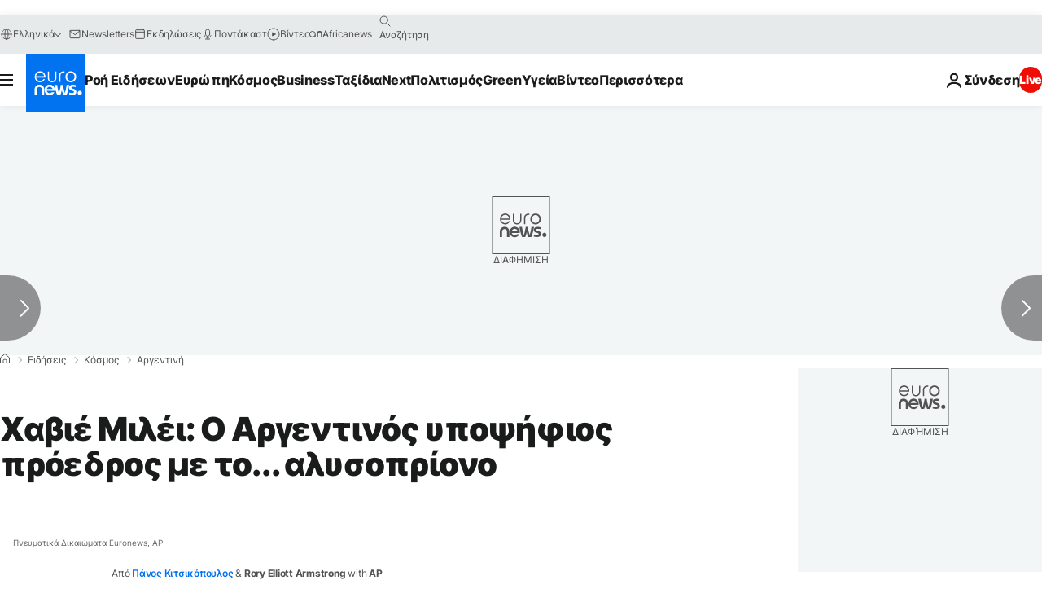

--- FILE ---
content_type: text/html; charset=UTF-8
request_url: https://gr.euronews.com/2023/11/19/who-is-xavier-milei
body_size: 42515
content:

<!DOCTYPE html>
  <!--
    EVENT ID : 2417106
    STORY ID : 8050902
        HOUSENUMBER : 231117_NWWB_53882600
      -->
<html lang="el">
<head>
  <meta charset="UTF-8">
        <title>Χαβιέ Μιλέι: Ο Αργεντινός υποψήφιος πρόεδρος με το... αλυσοπρίονο | Euronews</title>
<meta name="description" content="Αποκαλώντας τον εαυτό του «βασιλιά της ζούγκλας» και βγάζοντας ένα αλυσοπρίονο κατά τη διάρκεια της προεκλογικής του εκστρατείας, ο Χαβιέ Μιλέι αναστατώνει την πολιτική της Αργεντινής σε μια ευαίσθητη στιγμή για τη χώρα της Λατινικής Αμερικής.">
<meta name="keywords" content="Πολιτική της Αργεντινής,Αργεντινή,Προεδρικές εκλογές">
<meta name="robots" content="max-snippet:-1, max-image-preview:large">
<meta name="date.created" content="2023-11-19 14:56:30">
<meta name="date.available" content="2023-11-19 14:56:30 +01:00">
<meta name="date.updated" content="2023-11-19 14:56:46">
<meta name="date.modified" content="2023-11-19 14:56:46 +01:00">
<meta name="program.url" content="world">
<meta name="article:modified_time" content="2023-11-19 14:56:46 +01:00">
<meta name="article:published_time" content="2023-11-19 14:56:30 +01:00">
<meta name="article:tag" content="Πολιτική της Αργεντινής">
<meta name="article:tag" content="Αργεντινή">
<meta name="article:tag" content="Προεδρικές εκλογές">
<meta name="article:author" content="Πάνος Κιτσικόπουλος">
<meta name="article:theme" content="news">
<meta name="article:section" content="news_news">
<meta name="article:vertical" content="news">
<meta name="news_keywords" content="Πολιτική της Αργεντινής,Αργεντινή,Προεδρικές εκλογές">
<meta name="sponsored" content="no">
<meta name="adv:branded" content="no">
<meta name="adv:featured" content="no">
<meta name="adv:premium" content="yes">
<meta name="wire" content="no">
<link rel="canonical" href="https://gr.euronews.com/2023/11/19/who-is-xavier-milei">
<link rel="alternate" hreflang="en" href="https://www.euronews.com/2023/11/18/who-is-argentinas-controversial-chainsaw-presidential-candidate-javier-milei">
<link rel="alternate" hreflang="fr" href="https://fr.euronews.com/2023/11/19/qui-est-javier-milei-le-candidat-controverse-a-la-presidentielle-argentine">
<link rel="alternate" hreflang="de" href="https://de.euronews.com/2023/11/26/wer-ist-argentiniens-umstrittener-kettensagen-prasident-javier-milei">
<link rel="alternate" hreflang="it" href="https://it.euronews.com/2023/11/19/chi-e-il-controverso-candidato-alle-presidenziali-argentine-javier-milei">
<link rel="alternate" hreflang="es" href="https://es.euronews.com/2023/11/20/quien-es-el-polemico-candidato-presidencial-argentino-de-la-motosierra-javier-milei">
<link rel="alternate" hreflang="pt" href="https://pt.euronews.com/2023/11/20/quem-e-o-proximo-presidente-da-argentina">
<link rel="alternate" hreflang="ru" href="https://ru.euronews.com/2023/11/20/ru-javier-milei-program-and-success-story">
<link rel="alternate" hreflang="el" href="https://gr.euronews.com/2023/11/19/who-is-xavier-milei">
<link rel="alternate" hreflang="x-default" href="https://www.euronews.com">
<meta property="og:locale" content="el-GR">
<meta property="og:url" content="https://gr.euronews.com/2023/11/19/who-is-xavier-milei">
<meta property="og:site_name" content="euronews">
<meta property="og:type" content="article">
<meta property="og:title" content="Χαβιέ Μιλέι: Ο Αργεντινός υποψήφιος πρόεδρος με το... αλυσοπρίονο">
<meta property="og:description" content="Αποκαλώντας τον εαυτό του «βασιλιά της ζούγκλας» και βγάζοντας ένα αλυσοπρίονο κατά τη διάρκεια της προεκλογικής του εκστρατείας, ο Χαβιέ Μιλέι αναστατώνει την πολιτική της Αργεντινής σε μια ευαίσθητη στιγμή για τη χώρα της Λατινικής Αμερικής.">
<meta property="og:image" content="https://static.euronews.com/articles/stories/08/04/69/84/1200x675_cmsv2_e8861b61-386b-5630-a9af-1729beee0035-8046984.jpg">
<meta property="og:image:width" content="1200">
<meta property="og:image:height" content="675">
<meta property="og:image:type" content="image/jpeg">
<meta property="og:image:alt" content="&Chi;&alpha;&beta;&iota;έ &Mu;&iota;&lambda;έ&iota;: &Omicron; &Alpha;&rho;&gamma;&epsilon;&nu;&tau;&iota;&nu;ό&sigmaf; &upsilon;&pi;&omicron;&psi;ή&phi;&iota;&omicron;&sigmaf; &pi;&rho;ό&epsilon;&delta;&rho;&omicron;&sigmaf; &mu;&epsilon; &tau;&omicron;... &alpha;&lambda;&upsilon;&sigma;&omicron;&pi;&rho;ί&omicron;&nu;&omicron;">
<meta property="og:locale:alternate" content="en-GB">
<meta property="og:locale:alternate" content="fr-FR">
<meta property="og:locale:alternate" content="de-DE">
<meta property="og:locale:alternate" content="it-IT">
<meta property="og:locale:alternate" content="es-ES">
<meta property="og:locale:alternate" content="pt-PT">
<meta property="og:locale:alternate" content="ru-RU">
<meta property="og:locale:alternate" content="el-GR">
<meta name="twitter:site" content="@euronews">
<meta name="twitter:title" content="Χαβιέ Μιλέι: Ο Αργεντινός υποψήφιος πρόεδρος με το... αλυσοπρίονο">
<meta name="twitter:description" content="Αποκαλώντας τον εαυτό του «βασιλιά της ζούγκλας» και βγάζοντας ένα αλυσοπρίονο κατά τη διάρκεια της προεκλογικής του εκστρατείας, ο Χαβιέ Μιλέι αναστατώνει την πολιτική της Αργεντινής σε μια ευαίσθητη στιγμή για τη χώρα της Λατινικής Αμερικής.">
<meta name="twitter:card" content="summary_large_image">
<meta name="twitter:image" content="https://static.euronews.com/articles/stories/08/04/69/84/1200x675_cmsv2_e8861b61-386b-5630-a9af-1729beee0035-8046984.jpg">
<meta name="twitter:image:alt" content="&Chi;&alpha;&beta;&iota;έ &Mu;&iota;&lambda;έ&iota;: &Omicron; &Alpha;&rho;&gamma;&epsilon;&nu;&tau;&iota;&nu;ό&sigmaf; &upsilon;&pi;&omicron;&psi;ή&phi;&iota;&omicron;&sigmaf; &pi;&rho;ό&epsilon;&delta;&rho;&omicron;&sigmaf; &mu;&epsilon; &tau;&omicron;... &alpha;&lambda;&upsilon;&sigma;&omicron;&pi;&rho;ί&omicron;&nu;&omicron;">
<meta property="fb:pages" content="293664190752009" />

            <link rel="apple-touch-icon" href="/apple-touch-icon.png">
  <link rel="apple-touch-icon" href="/apple-touch-icon-precomposed.png">
  <link rel="apple-touch-icon" sizes="57x57" href="/apple-touch-icon-57x57.png">
  <link rel="apple-touch-icon" sizes="60x60" href="/apple-touch-icon-60x60.png">
  <link rel="apple-touch-icon" sizes="72x72" href="/apple-touch-icon-72x72.png">
  <link rel="apple-touch-icon" sizes="76x76" href="/apple-touch-icon-76x76.png">
  <link rel="apple-touch-icon" sizes="114x114" href="/apple-touch-icon-114x114.png">
  <link rel="apple-touch-icon" sizes="120x120" href="/apple-touch-icon-120x120.png">
  <link rel="apple-touch-icon" sizes="120x120" href="/apple-touch-icon-120x120-precomposed.png">
  <link rel="apple-touch-icon" sizes="144x144" href="/apple-touch-icon-144x144.png">
  <link rel="apple-touch-icon" sizes="152x152" href="/apple-touch-icon-152x152.png">
  <link rel="apple-touch-icon" sizes="152x152" href="/apple-touch-icon-152x152-precomposed.png">
  <link rel="apple-touch-icon" sizes="180x180" href="/apple-touch-icon-180x180.png">
  <link rel="android-icon" sizes="192x192" href="/android-icon-192x192.png">
  <link rel="icon" sizes="16x16" href="/favicon-16x16.png">
  <link rel="icon" sizes="32x32" href="/favicon-32x32.png">
  <link rel="icon" sizes="48x48" href="/favicon.ico">
  <link rel="icon" sizes="96x96" href="/favicon-96x96.png">
  <link rel="icon" sizes="160x160" href="/favicon-160x160.png">
  <link rel="icon" sizes="192x192" href="/favicon-192x192.png">

    <link rel="manifest" href="/manifest.json">
  <meta name="theme-color" content="#ffffff">

  <link rel="home" href="/" title="homepage">


          <script type="application/ld+json">{
    "@context": "https://schema.org/",
    "@graph": [
        {
            "@type": "NewsArticle",
            "mainEntityOfPage": {
                "@type": "Webpage",
                "url": "https://gr.euronews.com/2023/11/19/who-is-xavier-milei"
            },
            "headline": "\u03a7\u03b1\u03b2\u03b9\u03ad \u039c\u03b9\u03bb\u03ad\u03b9: \u039f \u0391\u03c1\u03b3\u03b5\u03bd\u03c4\u03b9\u03bd\u03cc\u03c2 \u03c5\u03c0\u03bf\u03c8\u03ae\u03c6\u03b9\u03bf\u03c2 \u03c0\u03c1\u03cc\u03b5\u03b4\u03c1\u03bf\u03c2 \u03bc\u03b5 \u03c4\u03bf... \u03b1\u03bb\u03c5\u03c3\u03bf\u03c0\u03c1\u03af\u03bf\u03bd\u03bf",
            "description": "\u0391\u03c0\u03bf\u03ba\u03b1\u03bb\u03ce\u03bd\u03c4\u03b1\u03c2 \u03c4\u03bf\u03bd \u03b5\u03b1\u03c5\u03c4\u03cc \u03c4\u03bf\u03c5 \u00ab\u03b2\u03b1\u03c3\u03b9\u03bb\u03b9\u03ac \u03c4\u03b7\u03c2 \u03b6\u03bf\u03cd\u03b3\u03ba\u03bb\u03b1\u03c2\u00bb \u03ba\u03b1\u03b9 \u03b2\u03b3\u03ac\u03b6\u03bf\u03bd\u03c4\u03b1\u03c2 \u03ad\u03bd\u03b1 \u03b1\u03bb\u03c5\u03c3\u03bf\u03c0\u03c1\u03af\u03bf\u03bd\u03bf \u03ba\u03b1\u03c4\u03ac \u03c4\u03b7 \u03b4\u03b9\u03ac\u03c1\u03ba\u03b5\u03b9\u03b1 \u03c4\u03b7\u03c2 \u03c0\u03c1\u03bf\u03b5\u03ba\u03bb\u03bf\u03b3\u03b9\u03ba\u03ae\u03c2 \u03c4\u03bf\u03c5 \u03b5\u03ba\u03c3\u03c4\u03c1\u03b1\u03c4\u03b5\u03af\u03b1\u03c2, \u03bf \u03a7\u03b1\u03b2\u03b9\u03ad \u039c\u03b9\u03bb\u03ad\u03b9 \u03b1\u03bd\u03b1\u03c3\u03c4\u03b1\u03c4\u03ce\u03bd\u03b5\u03b9 \u03c4\u03b7\u03bd \u03c0\u03bf\u03bb\u03b9\u03c4\u03b9\u03ba\u03ae \u03c4\u03b7\u03c2 \u0391\u03c1\u03b3\u03b5\u03bd\u03c4\u03b9\u03bd\u03ae\u03c2 \u03c3\u03b5 \u03bc\u03b9\u03b1 \u03b5\u03c5\u03b1\u03af\u03c3\u03b8\u03b7\u03c4\u03b7 \u03c3\u03c4\u03b9\u03b3\u03bc\u03ae \u03b3\u03b9\u03b1 \u03c4\u03b7 \u03c7\u03ce\u03c1\u03b1 \u03c4\u03b7\u03c2 \u039b\u03b1\u03c4\u03b9\u03bd\u03b9\u03ba\u03ae\u03c2 \u0391\u03bc\u03b5\u03c1\u03b9\u03ba\u03ae\u03c2.",
            "articleBody": "\u039f \u039c\u03c0\u03ac\u03c4\u03bc\u03b1\u03bd \u03ba\u03b1\u03b9 \u03bf \u03a4\u03b6\u03cc\u03ba\u03b5\u03c1, \u03ad\u03bd\u03b1\u03c2 \u03ac\u03bd\u03c4\u03c1\u03b1\u03c2 \u03c0\u03bf\u03c5 \u03c6\u03bf\u03c1\u03ac\u03b5\u03b9 \u03c3\u03c4\u03bf\u03bb\u03ae \u03bb\u03b9\u03bf\u03bd\u03c4\u03b1\u03c1\u03b9\u03bf\u03cd \u03ba\u03b1\u03b9 \u03ad\u03bd\u03b1\u03c2 \u03ac\u03bb\u03bb\u03bf\u03c2 \u03c4\u03bf\u03c5 \u03bf\u03c0\u03bf\u03af\u03bf\u03c5 \u03c4\u03bf \u03ba\u03b5\u03c6\u03ac\u03bb\u03b9 \u03ba\u03b1\u03b9 \u03c4\u03b1 \u03c7\u03ad\u03c1\u03b9\u03b1 \u03ad\u03c7\u03bf\u03c5\u03bd \u03b1\u03bd\u03c4\u03b9\u03ba\u03b1\u03c4\u03b1\u03c3\u03c4\u03b1\u03b8\u03b5\u03af \u03b1\u03c0\u03cc \u03b1\u03bb\u03c5\u03c3\u03bf\u03c0\u03c1\u03af\u03bf\u03bd\u03b1. \u0394\u03b5\u03bd \u03c0\u03c1\u03cc\u03ba\u03b5\u03b9\u03c4\u03b1\u03b9 \u03b3\u03b9\u03b1 \u03ba\u03b1\u03c1\u03bd\u03b1\u03b2\u03ac\u03bb\u03b9 \u03ae \u03bc\u03b9\u03b1 \u03ad\u03ba\u03b8\u03b5\u03c3\u03b7 \u03bc\u03b5 \u03b8\u03ad\u03bc\u03b1 \u03c4\u03b1 \u03ba\u03cc\u03bc\u03b9\u03be, \u03b1\u03bb\u03bb\u03ac \u03b3\u03b9\u03b1 \u03bc\u03b9\u03b1 \u03b1\u03bb\u03bb\u03cc\u03ba\u03bf\u03c4\u03b7 \u03c0\u03c1\u03bf\u03b5\u03ba\u03bb\u03bf\u03b3\u03b9\u03ba\u03ae \u03c3\u03c5\u03b3\u03ba\u03ad\u03bd\u03c4\u03c1\u03c9\u03c3\u03b7 \u03b3\u03b9\u03b1 \u03c4\u03bf\u03bd \u03c5\u03c0\u03bf\u03c8\u03ae\u03c6\u03b9\u03bf \u03c0\u03c1\u03cc\u03b5\u03b4\u03c1\u03bf \u03c4\u03b7\u03c2 \u0391\u03c1\u03b3\u03b5\u03bd\u03c4\u03b9\u03bd\u03ae\u03c2 \u03a7\u03b1\u03b2\u03b9\u03ad \u039c\u03b9\u03bb\u03ad\u03b9. \u039c\u03ad\u03c3\u03b1 \u03c3\u03b5 \u03bb\u03af\u03b3\u03b1 \u03bc\u03cc\u03bb\u03b9\u03c2 \u03c7\u03c1\u03cc\u03bd\u03b9\u03b1, \u03bf \u03b4\u03b5\u03be\u03b9\u03cc\u03c2 \u03bb\u03b1\u03ca\u03ba\u03b9\u03c3\u03c4\u03ae\u03c2 \u039c\u03b9\u03bb\u03ad\u03b9, \u03b1\u03c0\u03cc \u03c4\u03b7\u03bb\u03b5\u03bf\u03c0\u03c4\u03b9\u03ba\u03cc\u03c2 \u03bf\u03bc\u03b9\u03bb\u03b7\u03c4\u03ae\u03c2 \u03c0\u03bf\u03c5 \u03c3\u03c5\u03b3\u03ba\u03ad\u03bd\u03c4\u03c1\u03c9\u03c3\u03b5 \u03c5\u03c8\u03b7\u03bb\u03ac \u03c0\u03bf\u03c3\u03bf\u03c3\u03c4\u03ac \u03c4\u03b7\u03bb\u03b5\u03b8\u03ad\u03b1\u03c3\u03b7\u03c2 \u03bc\u03b5 \u03c4\u03b1 \u03b1\u03c7\u03b1\u03bb\u03af\u03bd\u03c9\u03c4\u03b1 \u03be\u03b5\u03c3\u03c0\u03ac\u03c3\u03bc\u03b1\u03c4\u03ac \u03c4\u03bf\u03c5 \u03ba\u03b1\u03c4\u03ac \u03c4\u03b7\u03c2 \u00ab\u03c0\u03bf\u03bb\u03b9\u03c4\u03b9\u03ba\u03ae\u03c2 \u03ba\u03ac\u03c3\u03c4\u03b1\u03c2\u00bb \u03c0\u03bf\u03c5 \u03ba\u03b1\u03c4\u03b7\u03b3\u03bf\u03c1\u03bf\u03cd\u03c3\u03b5 \u03b3\u03b9\u03b1 \u03c4\u03b1 \u03c0\u03bf\u03bb\u03c5\u03b5\u03c4\u03ae \u03bf\u03b9\u03ba\u03bf\u03bd\u03bf\u03bc\u03b9\u03ba\u03ac \u03c0\u03c1\u03bf\u03b2\u03bb\u03ae\u03bc\u03b1\u03c4\u03b1 \u03c4\u03b7\u03c2 \u0391\u03c1\u03b3\u03b5\u03bd\u03c4\u03b9\u03bd\u03ae\u03c2, \u03ad\u03b3\u03b9\u03bd\u03b5 \u03b5\u03c0\u03b9\u03ba\u03c1\u03b1\u03c4\u03ad\u03c3\u03c4\u03b5\u03c1\u03bf\u03c2 \u03c5\u03c0\u03bf\u03c8\u03ae\u03c6\u03b9\u03bf\u03c2 \u03b3\u03b9\u03b1 \u03c4\u03b7\u03bd \u03c0\u03c1\u03bf\u03b5\u03b4\u03c1\u03af\u03b1. \u039f \u03bd\u03b5\u03bf\u03c6\u03b9\u03bb\u03b5\u03bb\u03b5\u03cd\u03b8\u03b5\u03c1\u03bf\u03c2 \u03bf\u03b9\u03ba\u03bf\u03bd\u03bf\u03bc\u03bf\u03bb\u03cc\u03b3\u03bf\u03c2 \u03ba\u03b1\u03c4\u03ac\u03c6\u03b5\u03c1\u03b5 \u03bd\u03b1 \u03c0\u03b5\u03c4\u03cd\u03c7\u03b5\u03b9 \u03b1\u03c5\u03c4\u03cc \u03c0\u03bf\u03c5 \u03ac\u03bb\u03bb\u03bf\u03b9 \u03b4\u03b5\u03bd \u03ba\u03b1\u03c4\u03ac\u03c6\u03b5\u03c1\u03b1\u03bd: \u03bd\u03b1 \u03b5\u03b9\u03c3\u03c7\u03c9\u03c1\u03ae\u03c3\u03b5\u03b9 \u03c3\u03c4\u03bf\u03bd \u03ba\u03c5\u03c1\u03af\u03b1\u03c1\u03c7\u03bf \u03c7\u03ce\u03c1\u03bf \u03bc\u03b5\u03c4\u03b1\u03be\u03cd \u03c4\u03bf\u03c5 \u03c0\u03b5\u03c1\u03bf\u03bd\u03b9\u03c3\u03bc\u03bf\u03cd \u03c4\u03bf\u03c5 \u03ba\u03cc\u03bc\u03bc\u03b1\u03c4\u03bf\u03c2 \u0022Frente de Todos\u0022 \u03ba\u03b1\u03b9 \u03c4\u03c9\u03bd \u03bf\u03c0\u03b1\u03b4\u03ce\u03bd \u03c4\u03bf\u03c5 \u03c0\u03c1\u03ce\u03b7\u03bd \u03c0\u03c1\u03bf\u03ad\u03b4\u03c1\u03bf\u03c5 \u039c\u03b1\u03bf\u03c5\u03c1\u03af\u03c3\u03b9\u03bf \u039c\u03ac\u03ba\u03c1\u03b9, \u03c0\u03bf\u03c5 \u03b5\u03ba\u03c0\u03c1\u03bf\u03c3\u03c9\u03c0\u03bf\u03cd\u03bd\u03c4\u03b1\u03b9 \u03b1\u03c0\u03cc \u03c4\u03bf \u03ba\u03cc\u03bc\u03bc\u03b1 \u0022Juntos por el Cambio\u0022. \u0395\u03be \u03bf\u03c5 \u03ba\u03b1\u03b9 \u03c4\u03bf \u03c3\u03cd\u03bd\u03b8\u03b7\u03bc\u03ac \u03c4\u03bf\u03c5: \u00ab\u0394\u03b5\u03bd \u03ae\u03c1\u03b8\u03b1 \u03b3\u03b9\u03b1 \u03bd\u03b1 \u03bf\u03b4\u03b7\u03b3\u03ae\u03c3\u03c9 \u03c4\u03b1 \u03c0\u03c1\u03cc\u03b2\u03b1\u03c4\u03b1, \u03ae\u03c1\u03b8\u03b1 \u03b3\u03b9\u03b1 \u03bd\u03b1 \u03be\u03c5\u03c0\u03bd\u03ae\u03c3\u03c9 \u03c4\u03b1 \u03bb\u03b9\u03bf\u03bd\u03c4\u03ac\u03c1\u03b9\u03b1\u00bb. \u0397 \u03b1\u03c0\u03ae\u03c7\u03b7\u03c3\u03ae \u03c4\u03bf\u03c5 \u03c6\u03b1\u03af\u03bd\u03b5\u03c4\u03b1\u03b9 \u03bd\u03b1 \u03ad\u03b3\u03ba\u03b5\u03b9\u03c4\u03b1\u03b9 \u03c3\u03c4\u03b7\u03bd \u03b9\u03ba\u03b1\u03bd\u03cc\u03c4\u03b7\u03c4\u03ac \u03c4\u03bf\u03c5 \u03bd\u03b1 \u03b4\u03b9\u03bf\u03c7\u03b5\u03c4\u03b5\u03cd\u03b5\u03b9 \u03c4\u03b7\u03bd \u03bf\u03c1\u03b3\u03ae \u03c0\u03bf\u03c5 \u03bd\u03b9\u03ce\u03b8\u03bf\u03c5\u03bd \u03bf\u03b9 \u0391\u03c1\u03b3\u03b5\u03bd\u03c4\u03b9\u03bd\u03bf\u03af \u03ba\u03b1\u03c4\u03ac \u03c4\u03b7\u03c2 \u03ac\u03c1\u03c7\u03bf\u03c5\u03c3\u03b1\u03c2 \u03c4\u03ac\u03be\u03b7\u03c2 \u03b5\u03bd \u03bc\u03ad\u03c3\u03c9 \u03c4\u03bf\u03c5  \u03ba\u03b1\u03c5\u03c4\u03bf\u03cd \u03c4\u03c1\u03b9\u03c8\u03ae\u03c6\u03b9\u03bf\u03c5 \u03c0\u03bb\u03b7\u03b8\u03c9\u03c1\u03b9\u03c3\u03bc\u03bf\u03cd  \u03ba\u03b1\u03b9 \u03c4\u03b7\u03c2  \u03b1\u03c5\u03be\u03b1\u03bd\u03cc\u03bc\u03b5\u03bd\u03b7\u03c2 \u03c6\u03c4\u03ce\u03c7\u03b5\u03b9\u03b1\u03c2 . \u039f \u03b5\u03c4\u03ae\u03c3\u03b9\u03bf\u03c2 \u03c0\u03bb\u03b7\u03b8\u03c9\u03c1\u03b9\u03c3\u03bc\u03cc\u03c2 \u03c3\u03c4\u03b7 \u03c7\u03ce\u03c1\u03b1 \u03b1\u03bd\u03ad\u03c1\u03c7\u03b5\u03c4\u03b1\u03b9 \u03c3\u03c4\u03bf 140%, \u03b5\u03bd\u03ce \u03c0\u03ac\u03bd\u03c9 \u03b1\u03c0\u03cc \u03c4\u03bf 40% \u03c4\u03bf\u03c5 \u03c0\u03bb\u03b7\u03b8\u03c5\u03c3\u03bc\u03bf\u03cd \u03b1\u03b3\u03c9\u03bd\u03af\u03b6\u03b5\u03c4\u03b1\u03b9 \u03bd\u03b1 \u03c4\u03b1 \u03b2\u03b3\u03ac\u03bb\u03b5\u03b9 \u03c0\u03ad\u03c1\u03b1 \u03bc\u03ad\u03c7\u03c1\u03b9 \u03c4\u03bf \u03c4\u03ad\u03bb\u03bf\u03c2 \u03c4\u03bf\u03c5 \u03bc\u03ae\u03bd\u03b1. \u00ab\u039c\u03b9\u03bb\u03ac\u03b5\u03b9 \u03c3\u03b1\u03bd \u03ba\u03ac\u03c0\u03bf\u03b9\u03bf\u03c2 \u03b1\u03c0\u03cc \u03c4\u03bf\u03bd \u03b4\u03c1\u03cc\u03bc\u03bf, \u03c3\u03b1\u03bd \u03ad\u03bd\u03b1\u03c2 \u03b1\u03c0\u03cc \u03b5\u03bc\u03ac\u03c2, \u03b3\u03b9' \u03b1\u03c5\u03c4\u03cc \u03b5\u03af\u03bd\u03b1\u03b9 \u03c4\u03cc\u03c3\u03bf \u03b4\u03b7\u03bc\u03bf\u03c6\u03b9\u03bb\u03ae\u03c2\u00bb, \u03bb\u03ad\u03b5\u03b9 \u03bf \u03a1\u03bf\u03bd\u03c4\u03c1\u03af\u03b3\u03ba\u03bf \u0391\u03b3\u03ba\u03bf\u03c5\u03ad\u03c1\u03b1, \u03ad\u03bd\u03b1\u03c2 \u0391\u03c1\u03b3\u03b5\u03bd\u03c4\u03b9\u03bd\u03cc\u03c2 \u03c3\u03b5\u03c1\u03b2\u03b9\u03c4\u03cc\u03c1\u03bf\u03c2 \u03c0\u03bf\u03c5 \u03b6\u03b5\u03b9 \u03c3\u03c4\u03b7 \u0392\u03b1\u03c1\u03ba\u03b5\u03bb\u03ce\u03bd\u03b7. \u00ab\u0395\u03af\u03bc\u03b1\u03b9 \u03c5\u03c0\u03ad\u03c1 \u03bc\u03b9\u03b1\u03c2 \u03b1\u03bb\u03bb\u03b1\u03b3\u03ae\u03c2\u00bb, \u03bb\u03ad\u03b5\u03b9, \u03b1\u03bb\u03bb\u03ac \u00ab\u03b8\u03b1 \u03c0\u03c1\u03ad\u03c0\u03b5\u03b9 \u03bd\u03b1 \u03b4\u03bf\u03cd\u03bc\u03b5 \u03c4\u03b9 \u03b8\u03b1 \u03c3\u03c5\u03bc\u03b2\u03b5\u03af \u03bc\u03b5\u03c4\u03ac \u03b1\u03c0\u03cc \u03b1\u03c5\u03c4\u03cc, \u03b3\u03b9\u03b1\u03c4\u03af \u03c3\u03c4\u03bf \u03c4\u03ad\u03bb\u03bf\u03c2 \u03bf\u03b9 \u03c0\u03bf\u03bb\u03b9\u03c4\u03b9\u03ba\u03bf\u03af \u03b8\u03b1 \u03b5\u03af\u03bd\u03b1\u03b9 \u03c0\u03ac\u03bd\u03c4\u03b1 \u03c0\u03bf\u03bb\u03b9\u03c4\u03b9\u03ba\u03bf\u03af, \u03ac\u03bb\u03bb\u03b1 \u03c3\u03bf\u03c5 \u03bb\u03ad\u03bd\u03b5 \u03ba\u03b1\u03b9 \u03ac\u03bb\u03bb\u03b1 \u03ba\u03ac\u03bd\u03bf\u03c5\u03bd\u00bb. \u0391\u03c0\u03cc \u03c4\u03b7\u03bb\u03b5\u03bf\u03c0\u03c4\u03b9\u03ba\u03cc\u03c2 \u03bf\u03bc\u03b9\u03bb\u03b7\u03c4\u03ae\u03c2, \u03c5\u03c0\u03bf\u03c8\u03ae\u03c6\u03b9\u03bf\u03c2 \u03c0\u03c1\u03cc\u03b5\u03b4\u03c1\u03bf\u03c2 \u039f \u039c\u03b9\u03bb\u03ad\u03b9, \u03bf \u03bf\u03c0\u03bf\u03af\u03bf\u03c2 \u03ba\u03ac\u03c0\u03bf\u03c4\u03b5 \u03b8\u03b5\u03c9\u03c1\u03bf\u03cd\u03bd\u03c4\u03b1\u03bd \u03c0\u03b1\u03c1\u03ac\u03c0\u03bb\u03b5\u03c5\u03c1\u03bf \u03b8\u03ad\u03b1\u03bc\u03b1 \u03c3\u03c4\u03b7\u03bd \u03c0\u03bf\u03bb\u03b9\u03c4\u03b9\u03ba\u03ae \u03c4\u03b7\u03c2 \u0391\u03c1\u03b3\u03b5\u03bd\u03c4\u03b9\u03bd\u03ae\u03c2, \u03ba\u03b1\u03c4\u03ac\u03c6\u03b5\u03c1\u03b5 \u03bd\u03b1 \u03b1\u03be\u03b9\u03bf\u03c0\u03bf\u03b9\u03ae\u03c3\u03b5\u03b9 \u03c4\u03b7\u03bd \u03b5\u03c0\u03b9\u03c4\u03c5\u03c7\u03af\u03b1 \u03c4\u03bf\u03c5 \u03c9\u03c2 \u03bf\u03bc\u03b9\u03bb\u03bf\u03cd\u03c3\u03b1 \u03ba\u03b5\u03c6\u03b1\u03bb\u03ae \u03c3\u03b5 \u03bc\u03b9\u03b1 \u03b8\u03ad\u03c3\u03b7 \u03c3\u03c4\u03b7 \u0392\u03bf\u03c5\u03bb\u03ae \u03c4\u03c9\u03bd \u0391\u03bd\u03c4\u03b9\u03c0\u03c1\u03bf\u03c3\u03ce\u03c0\u03c9\u03bd, \u03c4\u03b7\u03bd \u03ba\u03ac\u03c4\u03c9 \u03b2\u03bf\u03c5\u03bb\u03ae \u03c4\u03bf\u03c5 \u039a\u03bf\u03b3\u03ba\u03c1\u03ad\u03c3\u03bf\u03c5 \u03c4\u03b7\u03c2 \u0391\u03c1\u03b3\u03b5\u03bd\u03c4\u03b9\u03bd\u03ae\u03c2, \u03c4\u03bf 2021.  \u03a3\u03c4\u03b7 \u03c3\u03c5\u03bd\u03ad\u03c7\u03b5\u03b9\u03b1, \u03be\u03b5\u03ba\u03af\u03bd\u03b7\u03c3\u03b5 \u03b1\u03c5\u03c4\u03cc \u03c0\u03bf\u03c5 \u03ad\u03bc\u03bf\u03b9\u03b1\u03b6\u03b5 \u03bc\u03b5 \u03bc\u03b9\u03b1 \u03bc\u03b1\u03ba\u03c1\u03cc\u03c0\u03bd\u03bf\u03b7 \u03c0\u03c1\u03bf\u03b5\u03b4\u03c1\u03b9\u03ba\u03ae \u03c5\u03c0\u03bf\u03c8\u03b7\u03c6\u03b9\u03cc\u03c4\u03b7\u03c4\u03b1, \u03b1\u03bb\u03bb\u03ac \u03c3\u03c5\u03b3\u03ba\u03bb\u03cc\u03bd\u03b9\u03c3\u03b5 \u03c4\u03bf \u03c0\u03bf\u03bb\u03b9\u03c4\u03b9\u03ba\u03cc \u03ba\u03b1\u03c4\u03b5\u03c3\u03c4\u03b7\u03bc\u03ad\u03bd\u03bf \u03c4\u03b7\u03c2 \u0391\u03c1\u03b3\u03b5\u03bd\u03c4\u03b9\u03bd\u03ae\u03c2 \u03cc\u03c4\u03b1\u03bd \u03c0\u03bb\u03b5\u03b9\u03bf\u03c8\u03ae\u03c6\u03b9\u03c3\u03b5 \u03c3\u03c4\u03b9\u03c2 \u03c0\u03c1\u03bf\u03ba\u03c1\u03b9\u03bc\u03b1\u03c4\u03b9\u03ba\u03ad\u03c2 \u03b5\u03ba\u03bb\u03bf\u03b3\u03ad\u03c2 \u03c4\u03bf\u03c5 \u0391\u03c5\u03b3\u03bf\u03cd\u03c3\u03c4\u03bf\u03c5, \u03bf\u03b9 \u03bf\u03c0\u03bf\u03af\u03b5\u03c2 \u03b8\u03b5\u03c9\u03c1\u03ae\u03b8\u03b7\u03ba\u03b1\u03bd \u03c9\u03c2 \u03bc\u03b9\u03b1 \u03bc\u03b1\u03b6\u03b9\u03ba\u03ae \u03b4\u03b7\u03bc\u03bf\u03c3\u03ba\u03cc\u03c0\u03b7\u03c3\u03b7 \u03c4\u03c9\u03bd \u03c0\u03c1\u03bf\u03c4\u03b9\u03bc\u03ae\u03c3\u03b5\u03c9\u03bd \u03c4\u03c9\u03bd \u03c8\u03b7\u03c6\u03bf\u03c6\u03cc\u03c1\u03c9\u03bd. \u00ab\u0395\u03af\u03bd\u03b1\u03b9 \u03ad\u03bd\u03b1 \u03ac\u03c4\u03bf\u03bc\u03bf \u03c0\u03bf\u03c5 \u03b4\u03b5\u03bd \u03ba\u03b1\u03c4\u03b1\u03bb\u03b1\u03b2\u03b1\u03af\u03bd\u03b5\u03b9 \u03c4\u03bf \u03c0\u03bf\u03bb\u03b9\u03c4\u03b9\u03ba\u03cc \u03c3\u03cd\u03c3\u03c4\u03b7\u03bc\u03b1. \u039f\u03cd\u03c4\u03b5 \u03c4\u03bf \u03b5\u03ba\u03bb\u03bf\u03b3\u03b9\u03ba\u03cc \u03bf\u03cd\u03c4\u03b5 \u03c4\u03bf \u03b5\u03ba\u03c4\u03b5\u03bb\u03b5\u03c3\u03c4\u03b9\u03ba\u03cc. \u0394\u03b5\u03bd \u03ad\u03c7\u03b5\u03b9 \u03ba\u03b1\u03bc\u03af\u03b1 \u03b5\u03bc\u03c0\u03b5\u03b9\u03c1\u03af\u03b1 \u03c3\u03c4\u03b7 \u03b4\u03b9\u03b1\u03ba\u03c5\u03b2\u03ad\u03c1\u03bd\u03b7\u03c3\u03b7 \u03bc\u03b9\u03b1\u03c2 \u03c0\u03cc\u03bb\u03b7\u03c2 \u03ae \u03b5\u03bd\u03cc\u03c2 \u03b4\u03ae\u03bc\u03bf\u03c5. \u03a0\u03ce\u03c2 \u03c0\u03b5\u03c1\u03b9\u03bc\u03ad\u03bd\u03bf\u03c5\u03bc\u03b5 \u03b1\u03c0\u03cc \u03b1\u03c5\u03c4\u03cc\u03bd \u03bd\u03b1 \u03ba\u03c5\u03b2\u03b5\u03c1\u03bd\u03ae\u03c3\u03b5\u03b9 \u03bc\u03b9\u03b1 \u03c7\u03ce\u03c1\u03b1;\u00bb, \u03bb\u03ad\u03b5\u03b9 \u03b7 \u03c6\u03bf\u03b9\u03c4\u03ae\u03c4\u03c1\u03b9\u03b1 \u039a\u03b1\u03bd\u03c4\u03ad\u03bb\u03b1 \u039a\u03b1\u03bd\u03c4\u03cc\u03c1. \u00ab\u03a0\u03b5\u03c1\u03b9\u03b2\u03ac\u03bb\u03bb\u03b5\u03c4\u03b1\u03b9 \u03b1\u03c0\u03cc \u03b1\u03bd\u03b8\u03c1\u03ce\u03c0\u03bf\u03c5\u03c2 \u03c0\u03bf\u03c5 \u03b8\u03ad\u03bb\u03b5\u03b9 \u03bd\u03b1 \u03c4\u03bf\u03c0\u03bf\u03b8\u03b5\u03c4\u03ae\u03c3\u03b5\u03b9 \u03b5\u03c0\u03b9\u03ba\u03b5\u03c6\u03b1\u03bb\u03ae\u03c2 \u03c5\u03c0\u03bf\u03c5\u03c1\u03b3\u03b5\u03af\u03c9\u03bd, \u03b1\u03bd\u03b8\u03c1\u03ce\u03c0\u03bf\u03c5\u03c2 \u03c0\u03bf\u03c5 \u03c3\u03c5\u03bd\u03b4\u03ad\u03bf\u03bd\u03c4\u03b1\u03b9 \u03c3\u03c4\u03b5\u03bd\u03ac \u03bc\u03b5 \u03c4\u03b7 \u03c7\u03b5\u03b9\u03c1\u03cc\u03c4\u03b5\u03c1\u03b7 \u03ba\u03c1\u03af\u03c3\u03b7 \u03c3\u03c4\u03b7\u03bd \u0391\u03c1\u03b3\u03b5\u03bd\u03c4\u03b9\u03bd\u03ae\u00bb, \u03c0\u03c1\u03bf\u03c3\u03b8\u03ad\u03c4\u03b5\u03b9. \u039f\u03b9 \u0391\u03c1\u03b3\u03b5\u03bd\u03c4\u03b9\u03bd\u03bf\u03af \u03b1\u03bd\u03b1\u03b6\u03b7\u03c4\u03bf\u03cd\u03bd \u03bc\u03b9\u03b1 \u03b5\u03bd\u03b1\u03bb\u03bb\u03b1\u03ba\u03c4\u03b9\u03ba\u03ae \u03bb\u03cd\u03c3\u03b7 \u039f \u039c\u03b9\u03bb\u03ad\u03b9 \u03c0\u03c1\u03bf\u03b2\u03bb\u03b5\u03c0\u03cc\u03c4\u03b1\u03bd \u03cc\u03c4\u03b9 \u03b8\u03b1 \u03b5\u03af\u03c7\u03b5 \u03c0\u03c1\u03bf\u03b2\u03ac\u03b4\u03b9\u03c3\u03bc\u03b1 \u03b3\u03b9\u03b1 \u03c4\u03b9\u03c2 \u03b5\u03ba\u03bb\u03bf\u03b3\u03ad\u03c2 \u03c4\u03bf\u03c5 \u039f\u03ba\u03c4\u03c9\u03b2\u03c1\u03af\u03bf\u03c5, \u03b1\u03bb\u03bb\u03ac \u03c4\u03b5\u03c1\u03bc\u03ac\u03c4\u03b9\u03c3\u03b5 \u03b4\u03b5\u03cd\u03c4\u03b5\u03c1\u03bf\u03c2 \u03bc\u03b5 30% \u03c4\u03c9\u03bd \u03c8\u03ae\u03c6\u03c9\u03bd, \u03c3\u03c7\u03b5\u03b4\u03cc\u03bd \u03b5\u03c0\u03c4\u03ac \u03bc\u03bf\u03bd\u03ac\u03b4\u03b5\u03c2 \u03ba\u03ac\u03c4\u03c9 \u03b1\u03c0\u03cc \u03c4\u03bf\u03bd \u03c5\u03c0\u03bf\u03c5\u03c1\u03b3\u03cc \u039f\u03b9\u03ba\u03bf\u03bd\u03bf\u03bc\u03af\u03b1\u03c2 \u03a3\u03ad\u03c1\u03c7\u03b9\u03bf \u039c\u03ac\u03c3\u03b1. \u039f \u03b5\u03c1\u03b5\u03c5\u03bd\u03b7\u03c4\u03ae\u03c2 \u0386\u03bb\u03b1\u03bd \u03a1\u03af\u03bf\u03c2 \u03c6\u03b1\u03af\u03bd\u03b5\u03c4\u03b1\u03b9 \u03bd\u03b1 \u03c0\u03b9\u03c3\u03c4\u03b5\u03cd\u03b5\u03b9 \u03cc\u03c4\u03b9 \u03c4\u03bf \u03c4\u03bc\u03ae\u03bc\u03b1 \u03c4\u03bf\u03c5 \u03c0\u03bb\u03b7\u03b8\u03c5\u03c3\u03bc\u03bf\u03cd \u03c0\u03bf\u03c5 \u03c8\u03b7\u03c6\u03af\u03b6\u03b5\u03b9 \u03c4\u03bf\u03bd \u039c\u03b9\u03bb\u03ad\u03b9 \u00ab\u03b4\u03b5\u03bd \u03b2\u03bb\u03ad\u03c0\u03b5\u03b9 \u03c4\u03bf\u03bd \u03b5\u03b1\u03c5\u03c4\u03cc \u03c4\u03bf\u03c5 \u03bd\u03b1 \u03b1\u03bd\u03c4\u03b1\u03bd\u03b1\u03ba\u03bb\u03ac\u03c4\u03b1\u03b9 \u03bf\u03cd\u03c4\u03b5 \u03c3\u03c4\u03bf \u03c4\u03c1\u03ad\u03c7\u03bf\u03bd \u03b1\u03c6\u03ae\u03b3\u03b7\u03bc\u03b1, \u03bf\u03cd\u03c4\u03b5 \u03c3\u03c4\u03bf\u03bd \u039a\u03b9\u03c1\u03c4\u03c3\u03bd\u03b5\u03c1\u03b9\u03c3\u03bc\u03cc, \u03bf\u03cd\u03c4\u03b5 \u03c3\u03c4\u03bf\u03bd \u039c\u03b1\u03ba\u03c1\u03b9\u03c3\u03bc\u03cc\u00bb. \u00ab\u0388\u03c7\u03bf\u03c5\u03bd \u03b6\u03ae\u03c3\u03b5\u03b9 \u03b5\u03bc\u03c0\u03b5\u03b9\u03c1\u03af\u03b5\u03c2 \u03ba\u03b1\u03b9 \u03bc\u03b5 \u03c4\u03bf\u03c5\u03c2 \u03b4\u03cd\u03bf \u03c4\u03cd\u03c0\u03bf\u03c5\u03c2 \u03ba\u03c5\u03b2\u03ad\u03c1\u03bd\u03b7\u03c3\u03b7\u03c2 \u03ba\u03b1\u03b9 \u03c4\u03af\u03c0\u03bf\u03c4\u03b1 \u03b4\u03b5\u03bd \u03ac\u03bb\u03bb\u03b1\u03be\u03b5. \u03a3\u03c4\u03b7\u03bd \u03c0\u03c1\u03b1\u03b3\u03bc\u03b1\u03c4\u03b9\u03ba\u03cc\u03c4\u03b7\u03c4\u03b1, \u03c4\u03b1 \u03c0\u03c1\u03ac\u03b3\u03bc\u03b1\u03c4\u03b1 \u03ad\u03b3\u03b9\u03bd\u03b1\u03bd \u03c7\u03b5\u03b9\u03c1\u03cc\u03c4\u03b5\u03c1\u03b1\u00bb, \u03b5\u03be\u03b7\u03b3\u03b5\u03af. \u039f \u039c\u03af\u03bb\u03b5\u03ca \u03ba\u03b1\u03b9 \u03bf \u039c\u03ac\u03c3\u03b1 \u03b1\u03bd\u03b1\u03bc\u03b5\u03c4\u03c1\u03ce\u03bd\u03c4\u03b1\u03b9 \u03c3\u03c4\u03bf\u03bd \u03b4\u03b5\u03cd\u03c4\u03b5\u03c1\u03bf \u03b3\u03cd\u03c1\u03bf \u03c4\u03b7\u03bd \u039a\u03c5\u03c1\u03b9\u03b1\u03ba\u03ae \u03ba\u03b1\u03b9 \u03bf\u03b9 \u03b4\u03b7\u03bc\u03bf\u03c3\u03ba\u03bf\u03c0\u03ae\u03c3\u03b5\u03b9\u03c2 \u03b4\u03b5\u03af\u03c7\u03bd\u03bf\u03c5\u03bd \u03c3\u03c7\u03b5\u03b4\u03cc\u03bd \u03b9\u03c3\u03bf\u03c0\u03b1\u03bb\u03af\u03b1, \u03bc\u03b5 \u03bc\u03b5\u03b3\u03ac\u03bb\u03bf \u03b1\u03c1\u03b9\u03b8\u03bc\u03cc \u03b1\u03bd\u03b1\u03c0\u03bf\u03c6\u03ac\u03c3\u03b9\u03c3\u03c4\u03c9\u03bd \u03c0\u03bf\u03c5 \u03b8\u03b1 \u03b5\u03af\u03bd\u03b1\u03b9 \u03c4\u03bf \u03ba\u03bb\u03b5\u03b9\u03b4\u03af \u03b3\u03b9\u03b1 \u03c4\u03b7\u03bd \u03b1\u03c0\u03cc\u03c6\u03b1\u03c3\u03b7 \u03c4\u03b7\u03c2 \u03ba\u03bf\u03cd\u03c1\u03c3\u03b1\u03c2. \u00ab\u039d\u03b1\u03b9\u00bb \u03c3\u03c4\u03b7 \u03c3\u03c9\u03bc\u03b1\u03c4\u03b9\u03ba\u03ae \u03b1\u03c5\u03c4\u03bf\u03bd\u03bf\u03bc\u03af\u03b1, \u00ab\u03cc\u03c7\u03b9\u00bb \u03c3\u03c4\u03b9\u03c2 \u03b1\u03bc\u03b2\u03bb\u03ce\u03c3\u03b5\u03b9\u03c2 \u0391\u03c0\u03bf\u03ba\u03b1\u03bb\u03bf\u03cd\u03bc\u03b5\u03bd\u03bf\u03c2 \u03c3\u03c5\u03c7\u03bd\u03ac \u03c9\u03c2 \u03bf \u039d\u03c4\u03cc\u03bd\u03b1\u03bb\u03bd\u03c4 \u03a4\u03c1\u03b1\u03bc\u03c0 \u03c4\u03b7\u03c2 \u0391\u03c1\u03b3\u03b5\u03bd\u03c4\u03b9\u03bd\u03ae\u03c2, \u03bf \u039c\u03b9\u03bb\u03ad\u03b9 \u03c5\u03b9\u03bf\u03b8\u03b5\u03c4\u03b5\u03af \u03ad\u03bd\u03b1 \u03bc\u03b5\u03af\u03b3\u03bc\u03b1 \u03b1\u03b3\u03ac\u03c0\u03b7\u03c2 \u03b3\u03b9\u03b1 \u03c4\u03b1 \u03b9\u03b4\u03b1\u03bd\u03b9\u03ba\u03ac \u03c4\u03bf\u03c5 \u03ba\u03b1\u03c0\u03b9\u03c4\u03b1\u03bb\u03b9\u03c3\u03bc\u03bf\u03cd \u03bc\u03b5 \u03ba\u03bf\u03b9\u03bd\u03c9\u03bd\u03b9\u03ba\u03ac \u03c3\u03c5\u03bd\u03c4\u03b7\u03c1\u03b7\u03c4\u03b9\u03ba\u03ad\u03c2 \u03c0\u03bf\u03bb\u03b9\u03c4\u03b9\u03ba\u03ad\u03c2, \u03c3\u03c5\u03bc\u03c0\u03b5\u03c1\u03b9\u03bb\u03b1\u03bc\u03b2\u03b1\u03bd\u03bf\u03bc\u03ad\u03bd\u03b7\u03c2 \u03c4\u03b7\u03c2 \u03b5\u03bd\u03b1\u03bd\u03c4\u03af\u03c9\u03c3\u03b7\u03c2 \u03c3\u03c4\u03b9\u03c2 \u03b1\u03bc\u03b2\u03bb\u03ce\u03c3\u03b5\u03b9\u03c2, \u03c4\u03b9\u03c2 \u03bf\u03c0\u03bf\u03af\u03b5\u03c2 \u03b7 \u0391\u03c1\u03b3\u03b5\u03bd\u03c4\u03b9\u03bd\u03ae \u03bd\u03bf\u03bc\u03b9\u03bc\u03bf\u03c0\u03bf\u03af\u03b7\u03c3\u03b5 \u03c4\u03bf 2020. \u0391\u03c0\u03cc \u03c4\u03b7\u03bd \u03ac\u03bb\u03bb\u03b7 \u03c0\u03bb\u03b5\u03c5\u03c1\u03ac, \u03c4\u03ac\u03c3\u03c3\u03b5\u03c4\u03b1\u03b9 \u03c5\u03c0\u03ad\u03c1 \u03c4\u03b7\u03c2 \u03b5\u03bb\u03b5\u03cd\u03b8\u03b5\u03c1\u03b7\u03c2 \u03c0\u03ce\u03bb\u03b7\u03c3\u03b7\u03c2 \u03c0\u03c5\u03c1\u03bf\u03b2\u03cc\u03bb\u03c9\u03bd \u03cc\u03c0\u03bb\u03c9\u03bd \u03ba\u03b1\u03b9 \u03b1\u03bd\u03b8\u03c1\u03ce\u03c0\u03b9\u03bd\u03c9\u03bd \u03bf\u03c1\u03b3\u03ac\u03bd\u03c9\u03bd: \u00ab\u0393\u03b9\u03b1\u03c4\u03af \u03cc\u03bb\u03b1 \u03c0\u03c1\u03ad\u03c0\u03b5\u03b9 \u03bd\u03b1 \u03c1\u03c5\u03b8\u03bc\u03af\u03b6\u03bf\u03bd\u03c4\u03b1\u03b9 \u03b1\u03c0\u03cc \u03c4\u03bf \u03ba\u03c1\u03ac\u03c4\u03bf\u03c2; \u0397 \u03c0\u03c1\u03ce\u03c4\u03b7 \u03bc\u03bf\u03c5 \u03b9\u03b4\u03b9\u03bf\u03ba\u03c4\u03b7\u03c3\u03af\u03b1 \u03b5\u03af\u03bd\u03b1\u03b9 \u03c4\u03bf \u03c3\u03ce\u03bc\u03b1 \u03bc\u03bf\u03c5\u00bb, \u03bb\u03ad\u03b5\u03b9. \u0397 \u03b5\u03b9\u03c3\u03b1\u03b3\u03c9\u03b3\u03ae \u03c4\u03bf\u03c5 \u03b4\u03bf\u03bb\u03b1\u03c1\u03af\u03bf\u03c5 \u0397\u03a0\u0391 \u03ba\u03b1\u03b9 \u03c4\u03bf \u03ba\u03bb\u03b5\u03af\u03c3\u03b9\u03bc\u03bf \u03c4\u03b7\u03c2 \u039a\u03b5\u03bd\u03c4\u03c1\u03b9\u03ba\u03ae\u03c2 \u03a4\u03c1\u03ac\u03c0\u03b5\u03b6\u03b1\u03c2 \u03b5\u03af\u03bd\u03b1\u03b9 \u03b4\u03cd\u03bf \u03b1\u03c0\u03cc \u03c4\u03b1 \u03bc\u03ad\u03c4\u03c1\u03b1 \u03c0\u03bf\u03c5 \u03c5\u03c0\u03cc\u03c3\u03c7\u03b5\u03c4\u03b1\u03b9 \u03bc\u03b1\u03b6\u03af \u03bc\u03b5 \u03c4\u03b7\u03bd \u03b9\u03b4\u03b9\u03c9\u03c4\u03b9\u03ba\u03bf\u03c0\u03bf\u03af\u03b7\u03c3\u03b7 \u03c4\u03c9\u03bd \u03ba\u03c1\u03b1\u03c4\u03b9\u03ba\u03ce\u03bd \u03b4\u03b7\u03bc\u03cc\u03c3\u03b9\u03c9\u03bd \u03b5\u03c0\u03b9\u03c7\u03b5\u03b9\u03c1\u03ae\u03c3\u03b5\u03c9\u03bd. \u039f\u03c1\u03b9\u03c3\u03bc\u03ad\u03bd\u03bf\u03b9 \u03bf\u03c0\u03b1\u03b4\u03bf\u03af \u03c7\u03c1\u03b7\u03c3\u03b9\u03bc\u03bf\u03c0\u03bf\u03b9\u03bf\u03cd\u03bd \u03b5\u03c0\u03af\u03c3\u03b7\u03c2 \u03c3\u03ba\u03b7\u03bd\u03b9\u03ba\u03ac \u03b3\u03b9\u03b1 \u03bd\u03b1 \u03bc\u03b9\u03bc\u03b7\u03b8\u03bf\u03cd\u03bd \u03c4\u03bf \u03b1\u03bb\u03c5\u03c3\u03bf\u03c0\u03c1\u03af\u03bf\u03bd\u03bf \u03c0\u03bf\u03c5 \u03bf \u039c\u03b9\u03bb\u03ad\u03b9 \u03ad\u03c7\u03b5\u03b9 \u03c3\u03c5\u03c7\u03bd\u03ac \u03ba\u03c1\u03b1\u03c4\u03ae\u03c3\u03b5\u03b9 \u03c8\u03b7\u03bb\u03ac \u03c3\u03b5 \u03c3\u03c5\u03b3\u03ba\u03b5\u03bd\u03c4\u03c1\u03ce\u03c3\u03b5\u03b9\u03c2 \u03b3\u03b9\u03b1 \u03bd\u03b1 \u03c3\u03c5\u03bc\u03b2\u03bf\u03bb\u03af\u03c3\u03b5\u03b9 \u03c4\u03b9 \u03b8\u03ad\u03bb\u03b5\u03b9 \u03bd\u03b1 \u03ba\u03ac\u03bd\u03b5\u03b9 \u03bc\u03b5 \u03c4\u03b9\u03c2 \u03ba\u03c1\u03b1\u03c4\u03b9\u03ba\u03ad\u03c2 \u03b4\u03b1\u03c0\u03ac\u03bd\u03b5\u03c2. \u039f \u03bf\u03b9\u03ba\u03bf\u03bd\u03bf\u03bc\u03bf\u03bb\u03cc\u03b3\u03bf\u03c2 \u03ba\u03b1\u03b9 \u03bb\u03ac\u03c4\u03c1\u03b7\u03c2 \u03c4\u03c9\u03bd \u03c3\u03ba\u03cd\u03bb\u03c9\u03bd \u03ad\u03c7\u03b5\u03b9 \u03be\u03b5\u03ba\u03b1\u03b8\u03b1\u03c1\u03af\u03c3\u03b5\u03b9 \u03cc\u03c4\u03b9 \u03b8\u03b1 \u03c5\u03c0\u03ac\u03c1\u03be\u03bf\u03c5\u03bd \u03c0\u03b5\u03c1\u03b9\u03ba\u03bf\u03c0\u03ad\u03c2 \u03c3\u03b5 \u03b2\u03b1\u03c3\u03b9\u03ba\u03ac \u03ba\u03bf\u03b9\u03bd\u03c9\u03bd\u03b9\u03ba\u03ac \u03b8\u03ad\u03bc\u03b1\u03c4\u03b1, \u03cc\u03c0\u03c9\u03c2 \u03b7 \u03c5\u03b3\u03b5\u03af\u03b1, \u03b7 \u03b5\u03ba\u03c0\u03b1\u03af\u03b4\u03b5\u03c5\u03c3\u03b7 \u03ba\u03b1\u03b9 \u03b7 \u03ba\u03bf\u03b9\u03bd\u03c9\u03bd\u03b9\u03ba\u03ae \u03b1\u03bd\u03ac\u03c0\u03c4\u03c5\u03be\u03b7. \u039f \u03ba\u03b1\u03b8\u03b7\u03b3\u03b7\u03c4\u03ae\u03c2 \u03b9\u03c3\u03c4\u03bf\u03c1\u03af\u03b1\u03c2 \u03c4\u03bf\u03bd \u03ad\u03c7\u03b5\u03b9 \u03c7\u03b1\u03c1\u03b1\u03ba\u03c4\u03b7\u03c1\u03af\u03c3\u03b5\u03b9 \u00ab\u03ba\u03af\u03bd\u03b4\u03c5\u03bd\u03bf \u03b3\u03b9\u03b1 \u03c4\u03b7 \u03b4\u03b7\u03bc\u03bf\u03ba\u03c1\u03b1\u03c4\u03b9\u03ba\u03ae \u03b5\u03bb\u03b5\u03c5\u03b8\u03b5\u03c1\u03af\u03b1 \u03ba\u03b1\u03b9 \u03c4\u03b1 \u03b1\u03bd\u03b8\u03c1\u03ce\u03c0\u03b9\u03bd\u03b1 \u03b4\u03b9\u03ba\u03b1\u03b9\u03ce\u03bc\u03b1\u03c4\u03b1\u00bb. \u0397 \u03b9\u03c3\u03c4\u03bf\u03c1\u03b9\u03ba\u03ae \u03bc\u03bd\u03ae\u03bc\u03b7 \u03c3\u03b5 \u03ba\u03af\u03bd\u03b4\u03c5\u03bd\u03bf \u0388\u03bd\u03b1 \u03ac\u03bb\u03bb\u03bf \u03c3\u03b7\u03bc\u03b5\u03af\u03bf \u03c0\u03bf\u03c5 \u03ad\u03c7\u03b5\u03b9 \u03c0\u03c1\u03bf\u03ba\u03b1\u03bb\u03ad\u03c3\u03b5\u03b9 \u03b4\u03b7\u03bc\u03cc\u03c3\u03b9\u03bf \u03b4\u03b9\u03ac\u03bb\u03bf\u03b3\u03bf \u03b5\u03af\u03bd\u03b1\u03b9 \u03b7 \u03c5\u03c0\u03bf\u03c8\u03ae\u03c6\u03b9\u03b1 \u03b1\u03bd\u03c4\u03b9\u03c0\u03c1\u03cc\u03b5\u03b4\u03c1\u03bf\u03c2 \u0392\u03b9\u03ba\u03c4\u03cc\u03c1\u03b9\u03b1 \u0392\u03b9\u03b3\u03b9\u03b1\u03c1\u03bf\u03c5\u03ad\u03bb. \u039a\u03cc\u03c1\u03b7 \u03c3\u03c4\u03c1\u03b1\u03c4\u03b9\u03c9\u03c4\u03b9\u03ba\u03ce\u03bd \u03b1\u03be\u03b9\u03c9\u03bc\u03b1\u03c4\u03b9\u03ba\u03ce\u03bd, \u03b7 \u0392\u03b9\u03b3\u03b9\u03b1\u03c1\u03bf\u03c5\u03ad\u03bb \u03ad\u03c7\u03b5\u03b9 \u03b5\u03c0\u03b9\u03ba\u03c1\u03b9\u03b8\u03b5\u03af, \u03b5\u03c0\u03b5\u03b9\u03b4\u03ae \u03b1\u03bc\u03c6\u03b9\u03c3\u03b2\u03b7\u03c4\u03b5\u03af \u03c4\u03b1 \u03b5\u03b3\u03ba\u03bb\u03ae\u03bc\u03b1\u03c4\u03b1 \u03c0\u03bf\u03c5 \u03b4\u03b9\u03b1\u03c0\u03c1\u03ac\u03c7\u03b8\u03b7\u03ba\u03b1\u03bd \u03ba\u03b1\u03c4\u03ac \u03c4\u03b7 \u03b4\u03b9\u03ac\u03c1\u03ba\u03b5\u03b9\u03b1 \u03c4\u03b7\u03c2 \u03c3\u03c4\u03c1\u03b1\u03c4\u03b9\u03c9\u03c4\u03b9\u03ba\u03ae\u03c2 \u03b4\u03b9\u03ba\u03c4\u03b1\u03c4\u03bf\u03c1\u03af\u03b1\u03c2 \u03c0\u03bf\u03c5 \u03ba\u03c5\u03b2\u03ad\u03c1\u03bd\u03b7\u03c3\u03b5 \u03c4\u03b7\u03bd \u0391\u03c1\u03b3\u03b5\u03bd\u03c4\u03b9\u03bd\u03ae \u03b1\u03c0\u03cc \u03c4\u03bf 1976 \u03ad\u03c9\u03c2 \u03c4\u03bf 1983, \u03c3\u03c4\u03b1 \u03bf\u03c0\u03bf\u03af\u03b1 \u03c0\u03b5\u03c1\u03b9\u03bb\u03b1\u03bc\u03b2\u03ac\u03bd\u03bf\u03bd\u03c4\u03b1\u03b9 \u03c4\u03b1 \u03b2\u03b1\u03c3\u03b1\u03bd\u03b9\u03c3\u03c4\u03ae\u03c1\u03b9\u03b1 \u03ba\u03b1\u03b9 \u03bf\u03b9 \u03b5\u03be\u03b1\u03c6\u03b1\u03bd\u03af\u03c3\u03b5\u03b9\u03c2 \u03c7\u03b9\u03bb\u03b9\u03ac\u03b4\u03c9\u03bd \u03b1\u03bd\u03b8\u03c1\u03ce\u03c0\u03c9\u03bd \u03b1\u03c0\u03cc \u03c4\u03b9\u03c2 \u03b4\u03c5\u03bd\u03ac\u03bc\u03b5\u03b9\u03c2 \u03b1\u03c3\u03c6\u03b1\u03bb\u03b5\u03af\u03b1\u03c2. \u00ab\u03a5\u03c0\u03ac\u03c1\u03c7\u03b5\u03b9 \u03ad\u03bd\u03b1\u03c2 \u03bc\u03b5\u03b3\u03ac\u03bb\u03bf\u03c2 \u03c4\u03bf\u03bc\u03ad\u03b1\u03c2 \u03c4\u03b7\u03c2 \u03ba\u03bf\u03b9\u03bd\u03c9\u03bd\u03af\u03b1\u03c2, \u03bf\u03b9 \u03bf\u03b9\u03ba\u03bf\u03b3\u03ad\u03bd\u03b5\u03b9\u03b5\u03c2 \u03c4\u03c9\u03bd \u03c3\u03c4\u03c1\u03b1\u03c4\u03b9\u03c9\u03c4\u03b9\u03ba\u03ce\u03bd, \u03ac\u03bd\u03b8\u03c1\u03c9\u03c0\u03bf\u03b9 \u03b1\u03c0\u03cc \u03c3\u03c4\u03c1\u03b1\u03c4\u03b9\u03c9\u03c4\u03b9\u03ba\u03bf\u03cd\u03c2 \u03ba\u03cd\u03ba\u03bb\u03bf\u03c5\u03c2, \u03ac\u03bd\u03b8\u03c1\u03c9\u03c0\u03bf\u03b9 \u03c0\u03bf\u03c5 \u03b5\u03af\u03bd\u03b1\u03b9 \u03c0\u03b9\u03bf \u03b4\u03b5\u03be\u03b9\u03bf\u03af, \u03bf\u03b9 \u03bf\u03c0\u03bf\u03af\u03bf\u03b9 \u03c3\u03c5\u03bc\u03bc\u03b5\u03c4\u03ad\u03c7\u03bf\u03c5\u03bd \u03cc\u03bb\u03bf\u03b9 \u03c3\u03c4\u03b7\u03bd \u03c0\u03bf\u03bb\u03b9\u03c4\u03b9\u03ba\u03ae \u03c3\u03c4\u03b7\u03bd \u0391\u03c1\u03b3\u03b5\u03bd\u03c4\u03b9\u03bd\u03ae \u03ba\u03b1\u03b9 \u03bf\u03b9 \u03bf\u03c0\u03bf\u03af\u03bf\u03b9 \u03bc\u03ad\u03c7\u03c1\u03b9 \u03c4\u03ce\u03c1\u03b1 \u03b4\u03b5\u03bd \u03b5\u03af\u03c7\u03b1\u03bd \u03c4\u03bf\u03bd \u03c4\u03cc\u03c0\u03bf \u03b5\u03ba\u03c0\u03c1\u03bf\u03c3\u03ce\u03c0\u03b7\u03c3\u03ae\u03c2 \u03c4\u03bf\u03c5\u03c2\u00bb, \u03b5\u03be\u03b7\u03b3\u03b5\u03af \u03bf \u03a1\u03af\u03bf\u03c2.  \u00ab\u039f\u03c0\u03cc\u03c4\u03b5 \u03bf \u039c\u03b9\u03bb\u03ad\u03b9, \u03b5\u03c1\u03c7\u03cc\u03bc\u03b5\u03bd\u03bf\u03c2 \u03b5\u03b4\u03ce \u03ba\u03b1\u03b9 \u03b4\u03b9\u03ba\u03b1\u03b9\u03ce\u03bd\u03bf\u03bd\u03c4\u03b1\u03c2 \u03cc\u03bb\u03b1 \u03b1\u03c5\u03c4\u03ac \u03c4\u03b1 \u03c0\u03c1\u03ac\u03b3\u03bc\u03b1\u03c4\u03b1, \u03b4\u03af\u03bd\u03b5\u03b9 \u03b5\u03c0\u03af\u03c3\u03b7\u03c2 \u03b1\u03bd\u03bf\u03b9\u03c7\u03c4\u03ac \u03bc\u03b9\u03b1 \u03b8\u03ad\u03c3\u03b7 \u03c3\u03b5 \u03cc\u03bb\u03bf\u03c5\u03c2 \u03b1\u03c5\u03c4\u03bf\u03cd\u03c2 \u03c4\u03bf\u03c5\u03c2 \u03b1\u03bd\u03b8\u03c1\u03ce\u03c0\u03bf\u03c5\u03c2\u00bb, \u03c0\u03c1\u03bf\u03c3\u03b8\u03ad\u03c4\u03b5\u03b9. \u03a3\u03cd\u03bc\u03c6\u03c9\u03bd\u03b1 \u03bc\u03b5 \u03c4\u03bf\u03bd \u039a\u03bb\u03ac\u03b9\u03b6\u03b5\u03c1, \u03b7 \u03bc\u03bf\u03c1\u03c6\u03ae \u03c4\u03bf\u03c5 \u03a7\u03b1\u03b2\u03b9\u03ad \u039c\u03b9\u03bb\u03ad\u03b9 \u00ab\u03b5\u03af\u03bd\u03b1\u03b9 \u03c3\u03b5 \u03b8\u03ad\u03c3\u03b7 \u03bd\u03b1 \u03b4\u03b9\u03bf\u03c7\u03b5\u03c4\u03b5\u03cd\u03c3\u03b5\u03b9 \u03cc\u03bb\u03b7 \u03c4\u03b7 \u03b4\u03c5\u03c3\u03b1\u03c1\u03ad\u03c3\u03ba\u03b5\u03b9\u03b1 \u03c0\u03bf\u03c5 \u03ba\u03bf\u03c5\u03b2\u03b1\u03bb\u03ac\u03b5\u03b9 \u03b1\u03c5\u03c4\u03ae \u03b7 \u03ba\u03bf\u03b9\u03bd\u03c9\u03bd\u03af\u03b1. \u0395\u03b9\u03b4\u03b9\u03ba\u03ac \u03bc\u03b5\u03c4\u03b1\u03be\u03cd \u03c4\u03c9\u03bd \u03bd\u03ad\u03c9\u03bd\u00bb, \u03c4\u03bf\u03c5\u03c2 \u03bf\u03c0\u03bf\u03af\u03bf\u03c5\u03c2, \u03cc\u03c0\u03c9\u03c2 \u03bb\u03ad\u03b5\u03b9, \u03b7 \u03bf\u03b9\u03ba\u03bf\u03bd\u03bf\u03bc\u03b9\u03ba\u03ae \u03ba\u03c1\u03af\u03c3\u03b7 \u03c0\u03bb\u03ae\u03c4\u03c4\u03b5\u03b9 \u03c0\u03bf\u03bb\u03cd \u03c3\u03ba\u03bb\u03b7\u03c1\u03ac. \u00ab\u0394\u03b5\u03bd \u03b2\u03bb\u03ad\u03c0\u03bf\u03c5\u03bd \u03bc\u03ad\u03bb\u03bb\u03bf\u03bd. \u0388\u03c4\u03c3\u03b9 \u03c0\u03c1\u03bf\u03c3\u03c0\u03b1\u03b8\u03bf\u03cd\u03bd \u03bd\u03b1 \u03b2\u03b3\u03bf\u03c5\u03bd \u03b1\u03c0\u03cc \u03b1\u03c5\u03c4\u03ae \u03c4\u03b7\u03bd \u03ba\u03b1\u03c4\u03ac\u03c3\u03c4\u03b1\u03c3\u03b7 \u03bc\u03ad\u03c3\u03c9 \u03c4\u03b7\u03c2 \u03b1\u03ba\u03c1\u03bf\u03b4\u03b5\u03be\u03b9\u03ac\u03c2\u00bb. \u039f \u03ba\u03b1\u03b8\u03b7\u03b3\u03b7\u03c4\u03ae\u03c2 \u03b9\u03c3\u03c4\u03bf\u03c1\u03af\u03b1\u03c2 \u03b1\u03c0\u03cc \u03c4\u03bf \u039c\u03c0\u03bf\u03c5\u03ad\u03bd\u03bf\u03c2 \u0386\u03b9\u03c1\u03b5\u03c2 \u03bb\u03ad\u03b5\u03b9 \u03cc\u03c4\u03b9 \u03b1\u03bd\u03b7\u03c3\u03c5\u03c7\u03b5\u03af \u03b1\u03bd \u03bf \u039c\u03b9\u03bb\u03ad\u03b9 \u03b5\u03ba\u03bb\u03b5\u03b3\u03b5\u03af \u03c0\u03c1\u03cc\u03b5\u03b4\u03c1\u03bf\u03c2, \u03b4\u03b9\u03cc\u03c4\u03b9 \u00ab\u03b5\u03af\u03bc\u03b1\u03c3\u03c4\u03b5 \u03ae\u03b4\u03b7 \u03ad\u03bd\u03b1 \u03b2\u03ae\u03bc\u03b1 \u03c0\u03c1\u03b9\u03bd \u03c7\u03ac\u03c3\u03bf\u03c5\u03bc\u03b5 \u03c4\u03b9\u03c2 \u03c3\u03c5\u03bd\u03c4\u03b1\u03b3\u03bc\u03b1\u03c4\u03b9\u03ba\u03ad\u03c2 \u03b5\u03bb\u03b5\u03c5\u03b8\u03b5\u03c1\u03af\u03b5\u03c2 \u03c4\u03b7\u03c2 \u03b1\u03b3\u03b1\u03c0\u03b7\u03bc\u03ad\u03bd\u03b7\u03c2 \u03bc\u03b1\u03c2 \u0391\u03c1\u03b3\u03b5\u03bd\u03c4\u03b9\u03bd\u03ae\u03c2\u00bb. ",
            "dateCreated": "2023-11-19T12:51:51+01:00",
            "dateModified": "2023-11-19T14:56:46+01:00",
            "datePublished": "2023-11-19T14:56:30+01:00",
            "image": {
                "@type": "ImageObject",
                "url": "https://static.euronews.com/articles/stories/08/04/69/84/1440x810_cmsv2_e8861b61-386b-5630-a9af-1729beee0035-8046984.jpg",
                "width": 1440,
                "height": 810,
                "caption": "Javier Milei.",
                "thumbnail": "https://static.euronews.com/articles/stories/08/04/69/84/432x243_cmsv2_e8861b61-386b-5630-a9af-1729beee0035-8046984.jpg",
                "publisher": {
                    "@type": "Organization",
                    "name": "euronews",
                    "url": "https://static.euronews.com/website/images/euronews-logo-main-blue-403x60.png"
                }
            },
            "author": [
                {
                    "@type": "Person",
                    "familyName": "\u039a\u03b9\u03c4\u03c3\u03b9\u03ba\u03cc\u03c0\u03bf\u03c5\u03bb\u03bf\u03c2",
                    "givenName": "\u03a0\u03ac\u03bd\u03bf\u03c2",
                    "name": "\u03a0\u03ac\u03bd\u03bf\u03c2 \u039a\u03b9\u03c4\u03c3\u03b9\u03ba\u03cc\u03c0\u03bf\u03c5\u03bb\u03bf\u03c2",
                    "url": "https://gr.euronews.com/profiles/572",
                    "worksFor": {
                        "@type": "Organization",
                        "name": "Euronews",
                        "url": "https://gr.euronews.com/",
                        "logo": {
                            "@type": "ImageObject",
                            "url": "https://static.euronews.com/website/images/euronews-logo-main-blue-403x60.png",
                            "width": 403,
                            "height": 60
                        },
                        "sameAs": [
                            "https://www.facebook.com/gr.euronews",
                            "https://twitter.com/euronewsgr",
                            "https://flipboard.com/@euronews2018",
                            "https://www.instagram.com/euronews_greek/",
                            "https://www.linkedin.com/company/euronews"
                        ]
                    },
                    "sameAs": "https://www.x.com/@Panos_Kitsi",
                    "jobTitle": "Journaliste",
                    "memberOf": {
                        "@type": "Organization",
                        "name": "Equipe de langue greque"
                    }
                }
            ],
            "publisher": {
                "@type": "Organization",
                "name": "Euronews",
                "legalName": "Euronews",
                "url": "https://gr.euronews.com/",
                "logo": {
                    "@type": "ImageObject",
                    "url": "https://static.euronews.com/website/images/euronews-logo-main-blue-403x60.png",
                    "width": 403,
                    "height": 60
                },
                "sameAs": [
                    "https://www.facebook.com/gr.euronews",
                    "https://twitter.com/euronewsgr",
                    "https://flipboard.com/@euronews2018",
                    "https://www.instagram.com/euronews_greek/",
                    "https://www.linkedin.com/company/euronews"
                ]
            },
            "articleSection": [
                "\u039a\u03cc\u03c3\u03bc\u03bf\u03c2"
            ]
        },
        {
            "@type": "WebSite",
            "name": "Euronews.com",
            "url": "https://gr.euronews.com/",
            "potentialAction": {
                "@type": "SearchAction",
                "target": "https://gr.euronews.com/search?query={search_term_string}",
                "query-input": "required name=search_term_string"
            },
            "sameAs": [
                "https://www.facebook.com/gr.euronews",
                "https://twitter.com/euronewsgr",
                "https://flipboard.com/@euronews2018",
                "https://www.instagram.com/euronews_greek/",
                "https://www.linkedin.com/company/euronews"
            ]
        }
    ]
}</script>
      

        <link rel="alternate" type="application/rss+xml" href="https://gr.euronews.com/rss?level=program&amp;name=world"/>
    <link rel="alternate" type="application/rss+xml" href="https://gr.euronews.com/rss?level=vertical&amp;name=news"/>

    <meta name="application-name" content="euronews.com">

            <meta name="viewport" content="width=device-width, minimum-scale=1, initial-scale=1">

  
              <meta name="dfp-data" content="{&quot;rootId&quot;:&quot;6458&quot;,&quot;adUnit&quot;:&quot;&quot;,&quot;keyValues&quot;:[],&quot;level1&quot;:&quot;euronews_new&quot;,&quot;lazyLoadingOffset&quot;:300,&quot;hasSwipe&quot;:false,&quot;disabledAdSlots&quot;:[]}">

            <meta name="adobe-analytics-data" content="{&quot;site&quot;:{&quot;platform&quot;:&quot;&quot;,&quot;language&quot;:&quot;el&quot;,&quot;primarylanguage&quot;:&quot;&quot;,&quot;secondarylanguage&quot;:&quot;&quot;,&quot;environment&quot;:&quot;prod&quot;,&quot;brand&quot;:&quot;euronews&quot;,&quot;servicetype&quot;:&quot;web&quot;,&quot;version&quot;:&quot;15.9.2&quot;},&quot;page&quot;:{&quot;pagename&quot;:&quot;euronews.news.news.world.2417106.who-is-argentinas-controversial-chainsaw-presidential-candidate-javier-milei&quot;,&quot;pagehasad&quot;:&quot;&quot;,&quot;pagenumads&quot;:&quot;&quot;,&quot;sitesection&quot;:&quot;&quot;,&quot;sitesubsection1&quot;:&quot;&quot;,&quot;sitesubsection2&quot;:&quot;&quot;,&quot;pagetype&quot;:&quot;article&quot;,&quot;pageurl&quot;:&quot;gr.euronews.com\/2023\/11\/19\/who-is-xavier-milei&quot;,&quot;pagedownloadtime&quot;:&quot;&quot;,&quot;vertical&quot;:&quot;news&quot;,&quot;theme&quot;:&quot;news&quot;,&quot;program&quot;:&quot;world&quot;,&quot;contenttype&quot;:&quot;txt&quot;,&quot;menustatus&quot;:&quot;&quot;,&quot;pagereload&quot;:&quot;&quot;,&quot;pagedisplaybreakpoint&quot;:&quot;&quot;,&quot;displaybreakingnewsbar&quot;:&quot;none&quot;,&quot;swipe&quot;:&quot;none&quot;,&quot;urlpath&quot;:&quot;gr.euronews.com\/2023\/11\/19\/who-is-xavier-milei&quot;},&quot;search&quot;:{&quot;keyword&quot;:&quot;&quot;,&quot;searchresult&quot;:&quot;&quot;},&quot;uv&quot;:{&quot;uvid&quot;:&quot;&quot;,&quot;logged&quot;:&quot;&quot;,&quot;isbot&quot;:&quot;&quot;},&quot;article&quot;:{&quot;eventid&quot;:&quot;2417106&quot;,&quot;storyid&quot;:&quot;8050902&quot;,&quot;updatedate&quot;:&quot;19\/11\/2023&quot;,&quot;title&quot;:&quot;χαβιέ μιλέι: ο αργεντινός υποψήφιος πρόεδρος με το... αλυσοπρίονο&quot;,&quot;format&quot;:&quot;standard&quot;,&quot;nbdayssincepublication&quot;:804,&quot;articlepromotedtobcs&quot;:&quot;&quot;,&quot;articlepromotedtohp&quot;:&quot;&quot;,&quot;technicaltags&quot;:&quot;euronews.byenglishwebteam,euronews,video-auto-play&quot;,&quot;contenttaxonomy&quot;:&quot;&#039;gv_safe&#039;|&#039;gb_safe&#039;|&#039;gb_safe_from_high&#039;|&#039;gb_safe_from_high_med&#039;|&#039;pos_equinor&#039;|&#039;pos_facebook&#039;|&#039;pos_pmi&#039;|&#039;pos_ukraine-russia&#039;|&#039;gs_politics&#039;|&#039;gs_politics_issues_policy&#039;|&#039;gs_politics_misc&#039;|&#039;gs_busfin&#039;|&#039;gs_busfin_economy&#039;|&#039;custom_politics_brussels&#039;|&#039;neg_mobkoi_castrol&#039;|&#039;gt_negative&#039;|&#039;neg_saudiaramco&#039;|&#039;neg_facebook&#039;|&#039;gs_politics_american&#039;|&#039;gs_economy_misc&#039;|&#039;gs_economy&#039;|&#039;neg_facebook_neg1&#039;|&#039;neg_mobkoi_fb-weareonit_fs_28feb2019&#039;&quot;,&quot;gallerynumber&quot;:&quot;none&quot;,&quot;hasvuukle&quot;:true,&quot;program&quot;:&quot;Διεθνή Νέα&quot;,&quot;tags&quot;:&quot;Πολιτική της Αργεντινής,Αργεντινή,Προεδρικές εκλογές&quot;},&quot;login&quot;:{&quot;subscriptiontype&quot;:&quot;other&quot;,&quot;dailynl&quot;:&quot;none&quot;},&quot;video&quot;:{&quot;videoid&quot;:&quot;none&quot;,&quot;youtubevideoid&quot;:&quot;none&quot;,&quot;dailymotionvideoid&quot;:&quot;none&quot;,&quot;housenumbervidid&quot;:&quot;none&quot;,&quot;name&quot;:&quot;none&quot;,&quot;publicationdate&quot;:&quot;none&quot;,&quot;type&quot;:&quot;none&quot;,&quot;duration&quot;:&quot;none&quot;,&quot;isinplaylist&quot;:&quot;none&quot;,&quot;playlistname&quot;:&quot;none&quot;,&quot;haspreview&quot;:&quot;none&quot;,&quot;viewmode&quot;:&quot;none&quot;,&quot;playername&quot;:&quot;none&quot;,&quot;playlistnumitems&quot;:&quot;none&quot;,&quot;playlistposition&quot;:&quot;none&quot;,&quot;soundstatus&quot;:&quot;none&quot;},&quot;component&quot;:{&quot;name&quot;:&quot;&quot;,&quot;type&quot;:&quot;&quot;,&quot;action&quot;:&quot;&quot;,&quot;pagename&quot;:&quot;&quot;,&quot;actiondetail&quot;:&quot;&quot;},&quot;newsletter&quot;:{&quot;name&quot;:&quot;&quot;,&quot;location&quot;:&quot;&quot;},&quot;cm&quot;:{&quot;ssf&quot;:&quot;1&quot;},&quot;thirdPartiesDisabled&quot;:[],&quot;sendDate&quot;:null}">
  

  <meta id="metaEventId" name="eventId" content="2417106">
  <meta id="metaStoryId" name="storyId" content="8050902">
  <meta id="metaDfptValue" name="dfptValue" content="">
  <meta id="metaHouseNumber" name="houseNumber" content="231117_NWWB_53882600">
  <meta
  name="app-contexts" content="[&quot;main&quot;,&quot;article&quot;]">

    
    <meta name="default-img" content="https://images.euronews.com/articles/stories/08/04/69/84/480x270_cmsv2_e8861b61-386b-5630-a9af-1729beee0035-8046984.jpg">

          <link rel="preload" as="style" href="/build/e09c9fcfcc074bccb6b0-reduce-cls.css">
    <link rel="preload" as="style" href="/build/60f2680ec86092ed27b8-common.css">
    <link rel="preload" as="style" href="/build/2704ee1d94cf0ae161ea-trumps.css">
    <link rel="preload" as="style" href="/build/1e29222cf9b97f50ec61-header.css">
              <link rel="preload" as="script" href="https://securepubads.g.doubleclick.net/tag/js/gpt.js" />
      
                  <link rel="preload" as="image" imagesrcset="https://static.euronews.com/website/statics/vector/fallback.svg" imagesizes="(max-width: 1023px) 100vw, 67vw">
    
  
  <link rel="preload" as="style" href="/build/eb5119b45dbf273d50a5-article-viewport.css">

            <style>
    #accessibility-bar,#c-burger-button-checkbox,#c-language-switcher-list-open,.c-breaking-news,.c-language-switcher__list,.c-search-form__loader, .o-site-hr__second-level__dropdown,.o-site-hr__second-level__dropdown-mask,.o-site-hr__sidebar,.o-site-hr__sidebar-mask{display:none}
    .c-bar-now .c-tags-list,.c-bar-now__container,.c-navigation-bar,.c-navigation-bar__wrappable-list,.c-search-form.c-search-engine,.o-site-hr__first-level__container,.o-site-hr__second-level__container,.o-site-hr__second-level__links,.o-site-hr__second-level__burger-logo,.c-burger-button{display:flex}

    @supports (content-visibility: hidden) {
      .o-site-hr__second-level__dropdown,.o-site-hr__sidebar {
        display: flex;
        content-visibility: hidden;
      }
    }
  </style>

    <link rel="stylesheet" href="/build/e09c9fcfcc074bccb6b0-reduce-cls.css">
    <link rel="stylesheet" href="/build/60f2680ec86092ed27b8-common.css">
    <link rel="stylesheet" href="/build/2704ee1d94cf0ae161ea-trumps.css">
    <link rel="stylesheet" href="/build/1e29222cf9b97f50ec61-header.css">
    <link rel="stylesheet" href="/build/509b54a72fb69fe05136-didomi.css">

  
  <link rel="stylesheet" href="/build/0791760b27eeb6a629e6-swiper_bundle.css">

        <link rel="stylesheet" href="/build/7efb5a34a46b1f4c3ad5-article_newsy.css">
          <link rel="stylesheet" href="/build/eb5119b45dbf273d50a5-article-viewport.css">
          <link rel="stylesheet" href="/build/b5685a6326b6eec6cecd-article_base.css">
  
        <style>@font-face{font-family: "Arial size-adjust";font-style: normal;font-weight: 400;font-display: swap;src: local("Arial");size-adjust: 102.5%;}body{font-family: 'Arial size-adjust', Arial, sans-serif;}</style>

    
          <link rel="stylesheet" href="/build/0a99ec3795784c5a8509-fonts.css" media="print" onload="this.media=&#039;all&#039;">
          
          <link rel="stylesheet" href="/build/2a20294bac8bad113d71-font_greek.css" media="print" onload="this.media=&#039;all&#039;">
  
  
                <link rel="preconnect" href="https://static.euronews.com">
      <link rel="preconnect" href="https://api.privacy-center.org">
      <link rel="preconnect" href="https://sdk.privacy-center.org">
      <link rel="preconnect" href="https://www.googletagservices.com">
      <link rel="preconnect" href="https://pagead2.googlesyndication.com">
              <link rel="dns-prefetch" href="//scripts.opti-digital.com">
                  <link rel="dns-prefetch" href="https://connect.facebook.net">
                  <link rel="dns-prefetch" href="https://ping.chartbeat.net">
        <link rel="dns-prefetch" href="https://static.chartbeat.com">
        

              <link rel="dns-prefetch" href="https://odb.outbrain.com">
      <link rel="dns-prefetch" href="https://log.outbrainimg.com">
      <link rel="dns-prefetch" href="https://mcdp-chidc2.outbrain.com">
      <link rel="dns-prefetch" href="https://sync.outbrain.com">
      <link rel="dns-prefetch" href="https://libs.outbrain.com">
      <link rel="dns-prefetch" href="https://tcheck.outbrainimg.com">
      <link rel="dns-prefetch" href="https://widgets.outbrain.com">
      
    <script>
  window.euronewsEnvs = JSON.parse('{"PUBLIC_GIGYA_API_KEY":"4_G3z5aGNUymdcrkV9z9qOAg","PUBLIC_INSIDER_PARTNER_NAME":"euronewsfr","PUBLIC_INSIDER_PARTNER_ID":"10008155","PUBLIC_APP_ENV":"prod","PUBLIC_URLS_BASE":"euronews.com"}');
</script>


  <script> performance.mark('enw-first-script'); </script>
              <script id="euronews-initial-server-data">
                              window.getInitialServerData = () => ({"context":{"website":"euronews","pageType":"article","servicetype":"web","features":["socialManager","euronewsUUIDManager","userNavigationActivity","didomi","googleGpt","advertisingOptiDigital","wallpaper","DVTargetingSignalsManager","bombora","insider","scrollRestore","adobe","swiper","caption","connatix","outbrain","vuukle"],"featureFlipping":{"fast":{"adobe":{"languages":{"en":true,"fr":true,"de":true,"it":true,"es":true,"pt":true,"tr":true,"pl":true,"ru":true,"ar":true,"fa":true,"el":true,"hu":true},"thirdpart":true,"description":"Analytics tracking"},"adobeAudienceManager":{"languages":{"en":true,"fr":true,"de":true,"it":true,"es":true,"pt":true,"tr":true,"pl":true,"ru":true,"ar":true,"fa":true,"el":true,"hu":true},"thirdpart":true,"description":"_"},"adsAutorefresh":{"languages":{"en":false,"ar":false,"de":false,"el":false,"es":false,"fa":false,"fr":false,"hu":false,"it":false,"pt":false,"ru":false,"tr":false,"pl":false},"thirdpart":false,"description":"Permet un autorefresh auto des pubs toutes les X secondes"},"adsLazyloading":{"languages":{"en":true,"fr":true,"de":true,"it":true,"es":true,"pt":true,"tr":true,"pl":true,"ru":true,"ar":true,"fa":true,"el":true,"hu":true},"thirdpart":false,"description":"Permet d\u2019afficher les pubs au fur \u00e0 mesure du scroll d\u2019un utilisateur sur nos pages, ce qui permet d\u2019acc\u00e9l\u00e9rer le chargement du haut de page"},"advertising":{"languages":{"en":false,"fr":false,"de":false,"it":false,"es":false,"pt":false,"tr":false,"pl":false,"ru":false,"ar":false,"fa":false,"el":false,"hu":false},"thirdpart":false,"description":"to enable new advertising core (while double run, we use old advertising when this key is off)"},"advertisingOptiDigital":{"languages":{"en":true,"fr":true,"de":true,"it":true,"es":true,"pt":true,"tr":true,"pl":true,"ru":true,"ar":true,"fa":true,"el":true,"hu":true},"thirdpart":true,"description":"New Advertising management with OptiDigital"},"advertisingSingleRequestMode":{"languages":{"en":false,"ar":false,"de":false,"el":false,"es":false,"fa":false,"fr":false,"hu":false,"it":false,"pt":false,"ru":false,"tr":false,"pl":false},"thirdpart":false,"description":"WARNING: WHEN TURNED ON IT MAKES AD REQUEST COUNT EXPLODE AND LEADS TO TERRIBLE IMPRESSION\/REQUEST RATIO\nenable singleRequest mode for new advertising implementation (will do multirequest if disabled)"},"analytics":{"languages":{"en":true,"fr":true,"de":true,"it":true,"es":true,"pt":true,"tr":true,"pl":true,"ru":true,"ar":true,"fa":true,"el":true,"hu":true},"thirdpart":false,"description":"_"},"autorefresh":{"languages":{"en":true,"fr":true,"de":true,"it":true,"es":true,"pt":true,"tr":true,"pl":true,"ru":true,"ar":true,"fa":true,"el":true,"hu":true},"thirdpart":false,"description":"_"},"bcovery":{"languages":{"en":false,"ar":false,"de":false,"el":false,"es":false,"fa":false,"fr":false,"hu":false,"it":false,"pt":false,"ru":false,"tr":false,"pl":false},"thirdpart":true,"description":"_"},"bombora":{"languages":{"en":true,"fr":true,"de":true,"it":true,"es":true,"pt":true,"tr":true,"pl":true,"ru":true,"ar":true,"fa":false,"el":true,"hu":true},"thirdpart":true,"description":"_"},"bomboraStandardTag":{"languages":{"en":true,"fr":true,"de":true,"it":true,"es":true,"pt":true,"tr":true,"pl":true,"ru":true,"ar":true,"fa":false,"el":true,"hu":true},"thirdpart":true,"description":"_"},"breakingNewsBanner":{"languages":{"en":true,"fr":true,"de":true,"it":true,"es":true,"pt":true,"tr":true,"pl":true,"ru":true,"ar":true,"fa":true,"el":true,"hu":true},"thirdpart":false,"description":"_"},"caption":{"languages":{"en":true,"fr":true,"de":true,"it":true,"es":true,"pt":true,"tr":true,"pl":true,"ru":true,"ar":true,"fa":true,"el":true,"hu":true},"thirdpart":false,"description":"_"},"chartbeat":{"languages":{"en":true,"fr":true,"de":true,"it":true,"es":true,"pt":true,"tr":true,"pl":true,"ru":true,"ar":true,"fa":true,"el":true,"hu":true},"thirdpart":true,"description":"chartbeat.js is the Javascript code for the standard web tracking"},"chartbeat_mab":{"languages":{"en":true,"fr":true,"de":true,"it":true,"es":true,"pt":true,"tr":true,"pl":true,"ru":true,"ar":true,"fa":true,"el":true,"hu":true},"thirdpart":true,"description":"chartbeat_mab.js is the library for Chartbeat's headline testing functionality"},"connatix":{"languages":{"en":true,"fr":true,"de":true,"it":true,"es":true,"pt":true,"tr":true,"pl":true,"ru":true,"ar":true,"fa":true,"el":true,"hu":true},"thirdpart":true,"description":"_"},"connatixSticky":{"languages":{"en":false,"fr":false,"de":false,"it":false,"es":false,"pt":false,"tr":false,"pl":false,"ru":false,"ar":false,"fa":false,"el":false,"hu":false},"thirdpart":false,"description":"_"},"consentTemplates":{"languages":{"en":false,"fr":false,"de":false,"it":false,"es":false,"pt":false,"tr":false,"pl":false,"ru":false,"ar":false,"fa":false,"el":false,"hu":false},"thirdpart":false,"description":"consent notices (Didomi, ...)"},"dailymotion":{"languages":{"en":true,"fr":true,"de":true,"it":true,"es":true,"pt":true,"tr":true,"pl":true,"ru":false,"ar":true,"fa":false,"el":true,"hu":true},"thirdpart":false,"description":"_"},"datalayerManager":{"languages":{"en":false,"ar":false,"de":false,"el":false,"es":false,"fa":false,"fr":false,"hu":false,"it":false,"pt":false,"ru":false,"tr":false,"pl":false},"thirdpart":false,"description":"_"},"didomi":{"languages":{"en":true,"fr":true,"de":true,"it":true,"es":true,"pt":true,"tr":true,"pl":true,"ru":true,"ar":true,"fa":true,"el":true,"hu":true},"thirdpart":true,"description":null},"doubleVerify":{"languages":{"en":true,"fr":true,"de":true,"it":true,"es":true,"pt":true,"tr":true,"pl":true,"ru":true,"ar":true,"fa":true,"el":true,"hu":true},"thirdpart":true,"description":"_"},"durationMedia":{"languages":{"en":true,"fr":true,"de":true,"it":true,"es":true,"pt":true,"tr":true,"pl":true,"ru":true,"ar":true,"fa":true,"el":true,"hu":true},"thirdpart":true,"description":"_"},"DVTargetingSignalsManager":{"languages":{"en":true,"fr":true,"de":true,"it":true,"es":true,"pt":true,"tr":true,"pl":true,"ru":true,"ar":true,"fa":true,"el":true,"hu":true},"thirdpart":false,"description":"This feature aims to manage DV Targeting Signals.\r\nFor example: retrieving Targeting Signals, updating the advertising Datalayer, and storing DV Contextual Signals to the database."},"euronewsUUIDManager":{"languages":{"en":true,"fr":true,"de":true,"it":true,"es":true,"pt":true,"tr":true,"pl":true,"ru":true,"ar":true,"fa":true,"el":true,"hu":true},"thirdpart":false,"description":"This feature ensures each client has a persistent UUID by retrieving it from IndexedDB or cookies, or generating and storing one if it doesn\u2019t exist. The UUID is used by other features and services for consistent client identification."},"facebook":{"languages":{"en":true,"fr":true,"de":true,"it":true,"es":true,"pt":true,"tr":true,"pl":true,"ru":true,"ar":true,"fa":true,"el":true,"hu":true},"thirdpart":true,"description":null},"football":{"languages":{"en":true,"fr":true,"de":true,"it":true,"es":true,"pt":true,"tr":true,"pl":false,"ru":true,"ar":true,"fa":true,"el":true,"hu":true},"thirdpart":false,"description":"This FF is made to manage FootballLeagueDataHandler service"},"footballLeagueResults":{"languages":{"en":true,"ar":true,"de":true,"el":true,"es":true,"fa":true,"fr":true,"hu":true,"it":true,"pt":true,"ru":true,"tr":true,"pl":false},"thirdpart":false,"description":"This is for the service that manage the display\/management of the widget of football league results that we can find on the home page and other footblall pages"},"gallery":{"languages":{"en":true,"fr":true,"de":true,"it":true,"es":true,"pt":true,"tr":true,"pl":true,"ru":true,"ar":true,"fa":true,"el":true,"hu":true},"thirdpart":false,"description":"Widget Gallery"},"geoBlocking":{"languages":{"en":true,"ar":true,"de":true,"el":true,"es":true,"fa":true,"fr":true,"hu":true,"it":true,"pt":true,"ru":true,"tr":true,"pl":true},"thirdpart":false,"description":"_"},"geoedge":{"languages":{"en":true,"fr":true,"de":true,"it":true,"es":true,"pt":true,"tr":true,"pl":true,"ru":true,"ar":true,"fa":true,"el":true,"hu":true},"thirdpart":true,"description":"_"},"gigya":{"languages":{"en":true,"fr":true,"de":true,"it":true,"es":true,"pt":true,"tr":true,"pl":true,"ru":true,"ar":true,"fa":true,"el":true,"hu":true},"thirdpart":false,"description":"Login Euronews via SAP\/GIGYA"},"global_footer":{"languages":{"en":true,"fr":true,"de":true,"it":true,"es":true,"pt":true,"tr":true,"pl":true,"ru":true,"ar":true,"fa":true,"el":true,"hu":true},"thirdpart":true,"description":null},"googleGpt":{"languages":{"en":true,"fr":true,"de":true,"it":true,"es":true,"pt":true,"tr":true,"pl":true,"ru":true,"ar":true,"fa":true,"el":true,"hu":true},"thirdpart":true,"description":"GPT is mandatory for all the advertisement stack"},"google_analytics":{"languages":{"en":false,"ar":false,"de":false,"el":false,"es":false,"fa":false,"fr":false,"hu":false,"it":false,"pt":false,"ru":false,"tr":false,"pl":false},"thirdpart":true,"description":"_"},"google_gtm":{"languages":{"en":true,"fr":true,"de":true,"it":true,"es":true,"pt":true,"tr":true,"pl":true,"ru":true,"ar":true,"fa":true,"el":true,"hu":true},"thirdpart":true,"description":null},"grafanaFaro":{"languages":{"en":false,"fr":false,"de":false,"it":false,"es":false,"pt":false,"tr":false,"pl":false,"ru":false,"ar":false,"fa":false,"el":false,"hu":false},"thirdpart":false,"description":"_"},"gtag":{"languages":{"en":true,"fr":true,"de":true,"it":true,"es":true,"pt":true,"tr":true,"pl":true,"ru":true,"ar":true,"fa":true,"el":true,"hu":true},"thirdpart":true,"description":"_"},"header_redesign":{"languages":{"en":true,"fr":true,"de":true,"it":true,"es":true,"pt":true,"tr":true,"pl":true,"ru":true,"ar":true,"fa":true,"el":true,"hu":true},"thirdpart":false,"description":"FF qui active l'affichage du Header Redesign"},"home_new_design":{"languages":{"en":false,"fr":false,"de":false,"it":false,"es":false,"pt":false,"tr":false,"pl":false,"ru":false,"ar":false,"fa":false,"el":false,"hu":false},"thirdpart":false,"description":"Home New Design 2025"},"https":{"languages":{"en":true,"fr":true,"de":true,"it":true,"es":true,"pt":true,"tr":true,"pl":true,"ru":true,"ar":true,"fa":true,"el":true,"hu":true},"thirdpart":false,"description":null},"iaDisclaimerReporting":{"languages":{"en":true,"fr":true,"de":true,"it":true,"es":true,"pt":true,"tr":true,"pl":true,"ru":true,"ar":true,"fa":true,"el":true,"hu":true},"thirdpart":false,"description":"Display the IA Disclaimer"},"insider":{"languages":{"en":true,"fr":true,"de":true,"it":true,"es":true,"pt":true,"tr":true,"pl":true,"ru":true,"ar":true,"fa":true,"el":true,"hu":true},"thirdpart":true,"description":"_"},"jobbio":{"languages":{"en":false,"fr":false,"de":false,"it":false,"es":false,"pt":false,"tr":false,"pl":false,"ru":false,"ar":false,"fa":false,"el":false,"hu":false},"thirdpart":true,"description":"_"},"justIn":{"languages":{"en":true,"fr":true,"de":true,"it":true,"es":true,"pt":true,"tr":true,"pl":true,"ru":true,"ar":true,"fa":true,"el":true,"hu":true},"thirdpart":false,"description":"_"},"justInTimeline":{"languages":{"en":true,"fr":true,"de":true,"it":true,"es":true,"pt":true,"tr":true,"pl":true,"ru":true,"ar":true,"fa":true,"el":true,"hu":true},"thirdpart":false,"description":"Justin template new design 2025"},"lazyblock":{"languages":{"en":false,"ar":false,"de":false,"el":false,"es":false,"fa":false,"fr":false,"hu":true,"it":false,"pt":false,"ru":false,"tr":true,"pl":false},"thirdpart":false},"lazyload":{"languages":{"en":true,"fr":true,"de":true,"it":true,"es":true,"pt":true,"tr":true,"pl":true,"ru":true,"ar":true,"fa":true,"el":true,"hu":true},"thirdpart":false,"description":"_"},"leaderboardUnderHeader":{"languages":{"en":true,"ar":true,"de":false,"el":false,"es":false,"fa":true,"fr":false,"hu":false,"it":false,"pt":false,"ru":false,"tr":false,"pl":false},"thirdpart":false,"description":"main leaderboard under header instead of above on article page"},"linkObfuscator":{"languages":{"en":true,"fr":true,"de":true,"it":true,"es":true,"pt":true,"tr":true,"pl":true,"ru":true,"ar":true,"fa":true,"el":true,"hu":true},"thirdpart":false,"description":"This feature aims to obfuscate all links for which the obfuscation is implemented in the Twig template."},"liveramp":{"languages":{"en":true,"fr":true,"de":true,"it":true,"es":true,"pt":true,"tr":true,"pl":true,"ru":true,"ar":true,"fa":true,"el":true,"hu":true},"thirdpart":true,"description":"https:\/\/liveramp.com\/"},"login":{"languages":{"en":true,"fr":true,"de":true,"it":true,"es":true,"pt":true,"tr":true,"pl":true,"ru":true,"ar":true,"fa":true,"el":true,"hu":true},"thirdpart":false,"description":"Allow login for Gigya"},"loginWall":{"languages":{"en":false,"fr":true,"de":false,"it":false,"es":true,"pt":false,"tr":false,"pl":false,"ru":false,"ar":false,"fa":false,"el":false,"hu":false},"thirdpart":false,"description":"_"},"longerCacheStrategy":{"languages":{"en":true,"fr":true,"de":true,"it":true,"es":true,"pt":true,"tr":true,"pl":true,"ru":true,"ar":true,"fa":true,"el":true,"hu":true},"thirdpart":false,"description":"Enable longer cache on various pages (see EW-5784)"},"nativo":{"languages":{"en":true,"fr":true,"de":true,"it":true,"es":true,"pt":true,"tr":true,"pl":true,"ru":true,"ar":true,"fa":true,"el":true,"hu":true},"thirdpart":false,"description":"_"},"new_liveblogging":{"languages":{"en":true,"fr":true,"de":true,"it":true,"es":true,"pt":true,"tr":true,"pl":true,"ru":true,"ar":true,"fa":true,"el":true,"hu":true},"thirdpart":false,"description":"Activate new Arena liveblogging feature (with TypeScript service)"},"nonli":{"languages":{"en":true,"fr":true,"de":true,"it":true,"es":true,"pt":true,"tr":true,"pl":true,"ru":true,"ar":true,"fa":true,"el":true,"hu":true},"thirdpart":true,"description":"This TP replace echobox to publish automatically our articles on social networks"},"outbrain":{"languages":{"en":true,"fr":true,"de":true,"it":true,"es":true,"pt":true,"tr":true,"pl":true,"ru":true,"ar":true,"fa":true,"el":true,"hu":true},"thirdpart":true,"description":"_"},"outbrain_lazyloading":{"languages":{"en":true,"fr":true,"de":true,"it":true,"es":true,"pt":true,"tr":true,"pl":true,"ru":true,"ar":true,"fa":true,"el":true,"hu":true},"thirdpart":true,"description":"_"},"ownpage":{"languages":{"en":true,"ar":true,"de":true,"el":true,"es":true,"fa":true,"fr":true,"hu":true,"it":true,"pt":true,"ru":true,"tr":true,"pl":false},"thirdpart":true,"description":"newsletter"},"pfp-ima":{"languages":{"en":false,"ar":false,"de":false,"el":false,"es":false,"fa":false,"fr":false,"hu":false,"it":false,"pt":false,"ru":false,"tr":false,"pl":false},"thirdpart":false,"description":"_"},"pfpLive":{"languages":{"en":true,"fr":true,"de":true,"it":true,"es":true,"pt":true,"tr":true,"pl":true,"ru":true,"ar":true,"fa":false,"el":true,"hu":true},"thirdpart":false,"description":"_"},"pfpVOD":{"languages":{"en":true,"fr":true,"de":true,"it":true,"es":true,"pt":true,"tr":true,"pl":true,"ru":false,"ar":true,"fa":false,"el":true,"hu":true},"thirdpart":false,"description":"_"},"player_lazyload_click":{"languages":{"en":true,"fr":true,"de":true,"it":true,"es":true,"pt":true,"tr":true,"pl":true,"ru":true,"ar":true,"fa":true,"el":true,"hu":true},"thirdpart":false,"description":null},"scribblelive":{"languages":{"en":true,"ar":true,"de":true,"el":true,"es":true,"fa":true,"fr":true,"hu":true,"it":true,"pt":true,"ru":true,"tr":true,"pl":false},"thirdpart":true},"scrollRestore":{"languages":{"en":true,"fr":true,"de":true,"it":true,"es":true,"pt":true,"tr":true,"pl":true,"ru":true,"ar":true,"fa":true,"el":true,"hu":true},"thirdpart":false,"description":"This feature sets the browser's scrollRestoration property to 'manual', ensuring the scroll position resets to the top of the page upon refresh"},"search":{"languages":{"en":true,"fr":true,"de":true,"it":true,"es":true,"pt":true,"tr":true,"pl":true,"ru":true,"ar":true,"fa":true,"el":true,"hu":true},"thirdpart":false,"description":"_"},"sentry":{"languages":{"en":true,"fr":true,"de":true,"it":true,"es":true,"pt":true,"tr":true,"pl":true,"ru":true,"ar":true,"fa":true,"el":true,"hu":true},"thirdpart":true,"description":"APM - Technical TP"},"socialManager":{"languages":{"en":true,"fr":true,"de":true,"it":true,"es":true,"pt":true,"tr":true,"pl":true,"ru":true,"ar":true,"fa":true,"el":true,"hu":true},"thirdpart":false,"description":"Social manager TS service for social network popup management"},"StickyFloor":{"languages":{"en":true,"fr":true,"de":true,"it":true,"es":true,"pt":true,"tr":true,"pl":true,"ru":true,"ar":true,"fa":true,"el":true,"hu":true},"thirdpart":false,"description":null},"streamAMP":{"languages":{"en":false,"ar":false,"de":false,"el":false,"es":false,"fa":false,"fr":false,"hu":false,"it":false,"pt":false,"ru":false,"tr":false,"pl":false},"thirdpart":true},"style_css_site_header":{"languages":{"en":false,"ar":false,"de":false,"el":false,"es":false,"fa":false,"fr":false,"hu":false,"it":false,"pt":false,"ru":false,"tr":false,"pl":false},"thirdpart":false,"description":"Ex\u00e9cuter le CSS du Site Header dans directement dans <style> dans <head>, et en premier, ind\u00e9pendamment des autres fichiers CSS."},"survey_popup":{"languages":{"en":false,"fr":false,"de":false,"it":false,"es":false,"pt":false,"tr":false,"pl":false,"ru":false,"ar":false,"fa":false,"el":false,"hu":false},"thirdpart":false,"description":null},"swiper":{"languages":{"en":true,"fr":true,"de":true,"it":true,"es":true,"pt":true,"tr":true,"pl":true,"ru":true,"ar":true,"fa":true,"el":true,"hu":true},"thirdpart":false,"description":"_"},"swipe_article":{"languages":{"en":true,"fr":true,"de":true,"it":true,"es":true,"pt":true,"tr":true,"pl":true,"ru":true,"ar":true,"fa":true,"el":true,"hu":true},"thirdpart":false,"description":"_"},"teads":{"languages":{"en":true,"fr":true,"de":true,"it":true,"es":true,"pt":true,"tr":true,"pl":true,"ru":true,"ar":true,"fa":true,"el":true,"hu":true},"thirdpart":true,"description":"Renomm\u00e9e depuis \"teadsCookielessTag\" pour le nouveau script advertising."},"teadsCookielessTag":{"languages":{"en":true,"fr":true,"de":true,"it":true,"es":true,"pt":true,"tr":true,"pl":true,"ru":true,"ar":true,"fa":true,"el":true,"hu":true},"thirdpart":true,"description":"Ancienne cl\u00e9, utilis\u00e9e avec l'ancien script advertising, remplac\u00e9e par \"teads\"."},"telemetry-php":{"languages":{"en":false,"fr":false,"de":false,"it":false,"es":false,"pt":false,"tr":false,"pl":false,"ru":false,"ar":false,"fa":false,"el":false,"hu":false},"thirdpart":false,"description":"D\u00e9sactive l'Open Telemetry -> Grafana\r\nSur le site cot\u00e9 FRONT\/PHP"},"telemetry-ts":{"languages":{"en":false,"fr":false,"de":false,"it":false,"es":false,"pt":false,"tr":false,"pl":false,"ru":false,"ar":false,"fa":false,"el":false,"hu":false},"thirdpart":false,"description":"Grafana openTelemetry for Front TS"},"textToSpeech":{"languages":{"en":true,"fr":true,"de":true,"it":true,"es":true,"pt":true,"tr":true,"pl":true,"ru":true,"ar":true,"fa":true,"el":true,"hu":true},"thirdpart":true,"description":"Solution de synthese vocale convertissant le texte en audio."},"tmpTestNewImageServer":{"languages":{"en":true,"fr":true,"de":true,"it":true,"es":true,"pt":true,"tr":true,"pl":true,"ru":true,"ar":true,"fa":true,"el":true,"hu":true},"thirdpart":false,"description":"this must be temporary! rewrite static.euronews.com article image to images.euronews.com"},"twitter":{"languages":{"en":true,"fr":true,"de":true,"it":true,"es":true,"pt":true,"tr":true,"pl":true,"ru":true,"ar":true,"fa":true,"el":true,"hu":true},"thirdpart":true,"description":"_"},"userNavigationActivity":{"languages":{"en":true,"fr":true,"de":true,"it":true,"es":true,"pt":true,"tr":true,"pl":true,"ru":true,"ar":true,"fa":true,"el":true,"hu":true},"thirdpart":false,"description":"Service that stores user last visited page and last language"},"video":{"languages":{"en":true,"fr":true,"de":true,"it":true,"es":true,"pt":true,"tr":true,"pl":true,"ru":true,"ar":true,"fa":true,"el":true,"hu":true},"thirdpart":false,"description":"Video Player for article pages"},"vuukle":{"languages":{"en":true,"fr":true,"de":true,"it":true,"es":true,"pt":true,"tr":true,"pl":false,"ru":true,"ar":true,"fa":true,"el":true,"hu":true},"thirdpart":true,"description":"_"},"wallpaper":{"languages":{"en":true,"fr":true,"de":true,"it":true,"es":true,"pt":true,"tr":true,"pl":true,"ru":true,"ar":true,"fa":true,"el":true,"hu":true},"thirdpart":false,"description":"_"},"weatherCarousel":{"languages":{"en":true,"fr":true,"de":true,"it":true,"es":true,"pt":true,"tr":true,"pl":true,"ru":true,"ar":true,"fa":true,"el":true,"hu":true},"thirdpart":false,"description":"Service for the carousel on the weather town page"},"weatherSearch":{"languages":{"en":true,"fr":true,"de":true,"it":true,"es":true,"pt":true,"tr":true,"pl":true,"ru":true,"ar":true,"fa":true,"el":true,"hu":true},"thirdpart":false,"description":"_"},"widgets":{"languages":{"en":true,"fr":true,"de":true,"it":true,"es":true,"pt":true,"tr":true,"pl":true,"ru":true,"ar":true,"fa":true,"el":true,"hu":true},"thirdpart":false,"description":"This is for Typescript widget service"},"yieldbird":{"languages":{"en":true,"fr":true,"de":true,"it":true,"es":true,"pt":true,"tr":true,"pl":true,"ru":true,"ar":true,"fa":true,"el":true,"hu":true},"thirdpart":true,"description":"_"},"automatad":{"languages":{"en":true,"ar":true,"de":true,"el":true,"es":true,"fa":true,"fr":true,"hu":true,"it":true,"pt":true,"ru":true,"tr":true,"pl":true},"thirdpart":true,"description":"_"},"DurationMedia":{"languages":{"en":true,"fr":true,"de":true,"it":true,"es":true,"pt":true,"tr":true,"pl":true,"ru":true,"ar":true,"fa":true,"el":true,"hu":true},"thirdpart":true,"description":"_"},"linkedinNext":{"languages":{"en":true,"ar":false,"de":false,"el":false,"es":false,"fa":false,"fr":false,"hu":false,"it":false,"pt":false,"ru":false,"tr":false,"pl":false},"thirdpart":true},"mailmunch":{"languages":{"en":true,"ar":true,"de":true,"el":true,"es":true,"fa":true,"fr":true,"hu":true,"it":true,"pt":true,"ru":true,"tr":true,"pl":false},"thirdpart":true},"popup_message_all_website":{"languages":{"en":false,"ar":false,"de":false,"el":false,"es":false,"fa":false,"fr":false,"hu":false,"it":false,"pt":false,"ru":false,"tr":false,"pl":false},"thirdpart":false},"popup_message_live":{"languages":{"en":false,"ar":false,"de":false,"el":false,"es":false,"fa":false,"fr":false,"hu":false,"it":false,"pt":false,"ru":false,"tr":false,"pl":false},"thirdpart":false},"video_autoplay":{"languages":{"en":true,"fr":true,"de":true,"it":true,"es":true,"pt":true,"tr":true,"pl":true,"ru":true,"ar":true,"fa":true,"el":true,"hu":true},"thirdpart":false,"description":null}},"slow":{"adobe":{"languages":{"en":true,"fr":true,"de":true,"it":true,"es":true,"pt":true,"tr":true,"pl":true,"ru":true,"ar":true,"fa":true,"el":true,"hu":true},"thirdpart":true,"description":"Analytics tracking"},"adobeAudienceManager":{"languages":{"en":true,"fr":true,"de":true,"it":true,"es":true,"pt":true,"tr":true,"pl":true,"ru":true,"ar":true,"fa":true,"el":true,"hu":true},"thirdpart":true,"description":"_"},"adsAutorefresh":{"languages":{"en":false,"ar":false,"de":false,"el":false,"es":false,"fa":false,"fr":false,"hu":false,"it":false,"pt":false,"ru":false,"tr":false,"pl":false},"thirdpart":false,"description":"Permet un autorefresh auto des pubs toutes les X secondes"},"adsLazyloading":{"languages":{"en":true,"fr":true,"de":true,"it":true,"es":true,"pt":true,"tr":true,"pl":true,"ru":true,"ar":true,"fa":true,"el":true,"hu":true},"thirdpart":false,"description":"Permet d\u2019afficher les pubs au fur \u00e0 mesure du scroll d\u2019un utilisateur sur nos pages, ce qui permet d\u2019acc\u00e9l\u00e9rer le chargement du haut de page"},"advertising":{"languages":{"en":false,"fr":false,"de":false,"it":false,"es":false,"pt":false,"tr":false,"pl":false,"ru":false,"ar":false,"fa":false,"el":false,"hu":false},"thirdpart":false,"description":"to enable new advertising core (while double run, we use old advertising when this key is off)"},"advertisingOptiDigital":{"languages":{"en":true,"fr":true,"de":true,"it":true,"es":true,"pt":true,"tr":true,"pl":true,"ru":true,"ar":true,"fa":true,"el":true,"hu":true},"thirdpart":true,"description":"New Advertising management with OptiDigital"},"advertisingSingleRequestMode":{"languages":{"en":false,"ar":false,"de":false,"el":false,"es":false,"fa":false,"fr":false,"hu":false,"it":false,"pt":false,"ru":false,"tr":false,"pl":false},"thirdpart":false,"description":"WARNING: WHEN TURNED ON IT MAKES AD REQUEST COUNT EXPLODE AND LEADS TO TERRIBLE IMPRESSION\/REQUEST RATIO\nenable singleRequest mode for new advertising implementation (will do multirequest if disabled)"},"analytics":{"languages":{"en":true,"fr":true,"de":true,"it":true,"es":true,"pt":true,"tr":true,"pl":true,"ru":true,"ar":true,"fa":true,"el":true,"hu":true},"thirdpart":false,"description":"_"},"autorefresh":{"languages":{"en":true,"fr":true,"de":true,"it":true,"es":true,"pt":true,"tr":true,"pl":true,"ru":true,"ar":true,"fa":true,"el":true,"hu":true},"thirdpart":false,"description":"_"},"bcovery":{"languages":{"en":false,"ar":false,"de":false,"el":false,"es":false,"fa":false,"fr":false,"hu":false,"it":false,"pt":false,"ru":false,"tr":false,"pl":false},"thirdpart":true,"description":"_"},"bombora":{"languages":{"en":true,"fr":true,"de":true,"it":true,"es":true,"pt":true,"tr":true,"pl":true,"ru":true,"ar":true,"fa":false,"el":true,"hu":true},"thirdpart":true,"description":"_"},"bomboraStandardTag":{"languages":{"en":true,"fr":true,"de":true,"it":true,"es":true,"pt":true,"tr":true,"pl":true,"ru":true,"ar":true,"fa":false,"el":true,"hu":true},"thirdpart":true,"description":"_"},"breakingNewsBanner":{"languages":{"en":true,"fr":true,"de":true,"it":true,"es":true,"pt":true,"tr":true,"pl":true,"ru":true,"ar":true,"fa":true,"el":true,"hu":true},"thirdpart":false,"description":"_"},"caption":{"languages":{"en":true,"fr":true,"de":true,"it":true,"es":true,"pt":true,"tr":true,"pl":true,"ru":true,"ar":true,"fa":true,"el":true,"hu":true},"thirdpart":false,"description":"_"},"chartbeat":{"languages":{"en":true,"fr":true,"de":true,"it":true,"es":true,"pt":true,"tr":true,"pl":true,"ru":true,"ar":true,"fa":true,"el":true,"hu":true},"thirdpart":true,"description":"chartbeat.js is the Javascript code for the standard web tracking"},"chartbeat_mab":{"languages":{"en":true,"fr":true,"de":true,"it":true,"es":true,"pt":true,"tr":true,"pl":true,"ru":true,"ar":true,"fa":true,"el":true,"hu":true},"thirdpart":true,"description":"chartbeat_mab.js is the library for Chartbeat's headline testing functionality"},"connatix":{"languages":{"en":true,"fr":true,"de":true,"it":true,"es":true,"pt":true,"tr":true,"pl":true,"ru":true,"ar":true,"fa":true,"el":true,"hu":true},"thirdpart":true,"description":"_"},"connatixSticky":{"languages":{"en":false,"fr":false,"de":false,"it":false,"es":false,"pt":false,"tr":false,"pl":false,"ru":false,"ar":false,"fa":false,"el":false,"hu":false},"thirdpart":false,"description":"_"},"consentTemplates":{"languages":{"en":false,"fr":false,"de":false,"it":false,"es":false,"pt":false,"tr":false,"pl":false,"ru":false,"ar":false,"fa":false,"el":false,"hu":false},"thirdpart":false,"description":"consent notices (Didomi, ...)"},"dailymotion":{"languages":{"en":true,"fr":true,"de":true,"it":true,"es":true,"pt":true,"tr":true,"pl":true,"ru":false,"ar":true,"fa":false,"el":true,"hu":true},"thirdpart":false,"description":"_"},"datalayerManager":{"languages":{"en":false,"ar":false,"de":false,"el":false,"es":false,"fa":false,"fr":false,"hu":false,"it":false,"pt":false,"ru":false,"tr":false,"pl":false},"thirdpart":false,"description":"_"},"didomi":{"languages":{"en":true,"fr":true,"de":true,"it":true,"es":true,"pt":true,"tr":true,"pl":true,"ru":true,"ar":true,"fa":true,"el":true,"hu":true},"thirdpart":true,"description":null},"doubleVerify":{"languages":{"en":true,"fr":true,"de":true,"it":true,"es":true,"pt":true,"tr":true,"pl":true,"ru":true,"ar":true,"fa":true,"el":true,"hu":true},"thirdpart":true,"description":"_"},"durationMedia":{"languages":{"en":true,"fr":true,"de":true,"it":true,"es":true,"pt":true,"tr":true,"pl":true,"ru":true,"ar":true,"fa":true,"el":true,"hu":true},"thirdpart":true,"description":"_"},"DVTargetingSignalsManager":{"languages":{"en":true,"fr":true,"de":true,"it":true,"es":true,"pt":true,"tr":true,"pl":true,"ru":true,"ar":true,"fa":true,"el":true,"hu":true},"thirdpart":false,"description":"This feature aims to manage DV Targeting Signals.\r\nFor example: retrieving Targeting Signals, updating the advertising Datalayer, and storing DV Contextual Signals to the database."},"euronewsUUIDManager":{"languages":{"en":true,"fr":true,"de":true,"it":true,"es":true,"pt":true,"tr":true,"pl":true,"ru":true,"ar":true,"fa":true,"el":true,"hu":true},"thirdpart":false,"description":"This feature ensures each client has a persistent UUID by retrieving it from IndexedDB or cookies, or generating and storing one if it doesn\u2019t exist. The UUID is used by other features and services for consistent client identification."},"facebook":{"languages":{"en":true,"fr":true,"de":true,"it":true,"es":true,"pt":true,"tr":true,"pl":true,"ru":true,"ar":true,"fa":true,"el":true,"hu":true},"thirdpart":true,"description":null},"football":{"languages":{"en":true,"fr":true,"de":true,"it":true,"es":true,"pt":true,"tr":true,"pl":false,"ru":true,"ar":true,"fa":true,"el":true,"hu":true},"thirdpart":false,"description":"This FF is made to manage FootballLeagueDataHandler service"},"footballLeagueResults":{"languages":{"en":true,"ar":true,"de":true,"el":true,"es":true,"fa":true,"fr":true,"hu":true,"it":true,"pt":true,"ru":true,"tr":true,"pl":false},"thirdpart":false,"description":"This is for the service that manage the display\/management of the widget of football league results that we can find on the home page and other footblall pages"},"gallery":{"languages":{"en":true,"fr":true,"de":true,"it":true,"es":true,"pt":true,"tr":true,"pl":true,"ru":true,"ar":true,"fa":true,"el":true,"hu":true},"thirdpart":false,"description":"Widget Gallery"},"geoBlocking":{"languages":{"en":true,"ar":true,"de":true,"el":true,"es":true,"fa":true,"fr":true,"hu":true,"it":true,"pt":true,"ru":true,"tr":true,"pl":true},"thirdpart":false,"description":"_"},"geoedge":{"languages":{"en":true,"fr":true,"de":true,"it":true,"es":true,"pt":true,"tr":true,"pl":true,"ru":true,"ar":true,"fa":true,"el":true,"hu":true},"thirdpart":true,"description":"_"},"gigya":{"languages":{"en":true,"fr":true,"de":true,"it":true,"es":true,"pt":true,"tr":true,"pl":true,"ru":true,"ar":true,"fa":true,"el":true,"hu":true},"thirdpart":false,"description":"Login Euronews via SAP\/GIGYA"},"global_footer":{"languages":{"en":true,"fr":true,"de":true,"it":true,"es":true,"pt":true,"tr":true,"pl":true,"ru":true,"ar":true,"fa":true,"el":true,"hu":true},"thirdpart":true,"description":null},"googleGpt":{"languages":{"en":true,"fr":true,"de":true,"it":true,"es":true,"pt":true,"tr":true,"pl":true,"ru":true,"ar":true,"fa":true,"el":true,"hu":true},"thirdpart":true,"description":"GPT is mandatory for all the advertisement stack"},"google_analytics":{"languages":{"en":false,"ar":false,"de":false,"el":false,"es":false,"fa":false,"fr":false,"hu":false,"it":false,"pt":false,"ru":false,"tr":false,"pl":false},"thirdpart":true,"description":"_"},"google_gtm":{"languages":{"en":true,"fr":true,"de":true,"it":true,"es":true,"pt":true,"tr":true,"pl":true,"ru":true,"ar":true,"fa":true,"el":true,"hu":true},"thirdpart":true,"description":null},"grafanaFaro":{"languages":{"en":false,"fr":false,"de":false,"it":false,"es":false,"pt":false,"tr":false,"pl":false,"ru":false,"ar":false,"fa":false,"el":false,"hu":false},"thirdpart":false,"description":"_"},"gtag":{"languages":{"en":true,"fr":true,"de":true,"it":true,"es":true,"pt":true,"tr":true,"pl":true,"ru":true,"ar":true,"fa":true,"el":true,"hu":true},"thirdpart":true,"description":"_"},"header_redesign":{"languages":{"en":true,"fr":true,"de":true,"it":true,"es":true,"pt":true,"tr":true,"pl":true,"ru":true,"ar":true,"fa":true,"el":true,"hu":true},"thirdpart":false,"description":"FF qui active l'affichage du Header Redesign"},"home_new_design":{"languages":{"en":false,"fr":false,"de":false,"it":false,"es":false,"pt":false,"tr":false,"pl":false,"ru":false,"ar":false,"fa":false,"el":false,"hu":false},"thirdpart":false,"description":"Home New Design 2025"},"https":{"languages":{"en":true,"fr":true,"de":true,"it":true,"es":true,"pt":true,"tr":true,"pl":true,"ru":true,"ar":true,"fa":true,"el":true,"hu":true},"thirdpart":false,"description":null},"iaDisclaimerReporting":{"languages":{"en":true,"fr":true,"de":true,"it":true,"es":true,"pt":true,"tr":true,"pl":true,"ru":true,"ar":true,"fa":true,"el":true,"hu":true},"thirdpart":false,"description":"Display the IA Disclaimer"},"insider":{"languages":{"en":true,"fr":true,"de":true,"it":true,"es":true,"pt":true,"tr":true,"pl":true,"ru":true,"ar":true,"fa":true,"el":true,"hu":true},"thirdpart":true,"description":"_"},"jobbio":{"languages":{"en":false,"fr":false,"de":false,"it":false,"es":false,"pt":false,"tr":false,"pl":false,"ru":false,"ar":false,"fa":false,"el":false,"hu":false},"thirdpart":true,"description":"_"},"justIn":{"languages":{"en":true,"fr":true,"de":true,"it":true,"es":true,"pt":true,"tr":true,"pl":true,"ru":true,"ar":true,"fa":true,"el":true,"hu":true},"thirdpart":false,"description":"_"},"justInTimeline":{"languages":{"en":true,"fr":true,"de":true,"it":true,"es":true,"pt":true,"tr":true,"pl":true,"ru":true,"ar":true,"fa":true,"el":true,"hu":true},"thirdpart":false,"description":"Justin template new design 2025"},"lazyblock":{"languages":{"en":false,"ar":false,"de":false,"el":false,"es":false,"fa":false,"fr":false,"hu":true,"it":false,"pt":false,"ru":false,"tr":true,"pl":false},"thirdpart":false},"lazyload":{"languages":{"en":true,"fr":true,"de":true,"it":true,"es":true,"pt":true,"tr":true,"pl":true,"ru":true,"ar":true,"fa":true,"el":true,"hu":true},"thirdpart":false,"description":"_"},"leaderboardUnderHeader":{"languages":{"en":true,"ar":true,"de":false,"el":false,"es":false,"fa":true,"fr":false,"hu":false,"it":false,"pt":false,"ru":false,"tr":false,"pl":false},"thirdpart":false,"description":"main leaderboard under header instead of above on article page"},"linkObfuscator":{"languages":{"en":true,"fr":true,"de":true,"it":true,"es":true,"pt":true,"tr":true,"pl":true,"ru":true,"ar":true,"fa":true,"el":true,"hu":true},"thirdpart":false,"description":"This feature aims to obfuscate all links for which the obfuscation is implemented in the Twig template."},"liveramp":{"languages":{"en":true,"fr":true,"de":true,"it":true,"es":true,"pt":true,"tr":true,"pl":true,"ru":true,"ar":true,"fa":true,"el":true,"hu":true},"thirdpart":true,"description":"https:\/\/liveramp.com\/"},"login":{"languages":{"en":true,"fr":true,"de":true,"it":true,"es":true,"pt":true,"tr":true,"pl":true,"ru":true,"ar":true,"fa":true,"el":true,"hu":true},"thirdpart":false,"description":"Allow login for Gigya"},"loginWall":{"languages":{"en":false,"fr":true,"de":false,"it":false,"es":true,"pt":false,"tr":false,"pl":false,"ru":false,"ar":false,"fa":false,"el":false,"hu":false},"thirdpart":false,"description":"_"},"longerCacheStrategy":{"languages":{"en":true,"fr":true,"de":true,"it":true,"es":true,"pt":true,"tr":true,"pl":true,"ru":true,"ar":true,"fa":true,"el":true,"hu":true},"thirdpart":false,"description":"Enable longer cache on various pages (see EW-5784)"},"nativo":{"languages":{"en":true,"fr":true,"de":true,"it":true,"es":true,"pt":true,"tr":true,"pl":true,"ru":true,"ar":true,"fa":true,"el":true,"hu":true},"thirdpart":false,"description":"_"},"new_liveblogging":{"languages":{"en":true,"fr":true,"de":true,"it":true,"es":true,"pt":true,"tr":true,"pl":true,"ru":true,"ar":true,"fa":true,"el":true,"hu":true},"thirdpart":false,"description":"Activate new Arena liveblogging feature (with TypeScript service)"},"nonli":{"languages":{"en":true,"fr":true,"de":true,"it":true,"es":true,"pt":true,"tr":true,"pl":true,"ru":true,"ar":true,"fa":true,"el":true,"hu":true},"thirdpart":true,"description":"This TP replace echobox to publish automatically our articles on social networks"},"outbrain":{"languages":{"en":true,"fr":true,"de":true,"it":true,"es":true,"pt":true,"tr":true,"pl":true,"ru":true,"ar":true,"fa":true,"el":true,"hu":true},"thirdpart":true,"description":"_"},"outbrain_lazyloading":{"languages":{"en":true,"fr":true,"de":true,"it":true,"es":true,"pt":true,"tr":true,"pl":true,"ru":true,"ar":true,"fa":true,"el":true,"hu":true},"thirdpart":true,"description":"_"},"ownpage":{"languages":{"en":true,"ar":true,"de":true,"el":true,"es":true,"fa":true,"fr":true,"hu":true,"it":true,"pt":true,"ru":true,"tr":true,"pl":false},"thirdpart":true,"description":"newsletter"},"pfp-ima":{"languages":{"en":false,"ar":false,"de":false,"el":false,"es":false,"fa":false,"fr":false,"hu":false,"it":false,"pt":false,"ru":false,"tr":false,"pl":false},"thirdpart":false,"description":"_"},"pfpLive":{"languages":{"en":true,"fr":true,"de":true,"it":true,"es":true,"pt":true,"tr":true,"pl":true,"ru":true,"ar":true,"fa":false,"el":true,"hu":true},"thirdpart":false,"description":"_"},"pfpVOD":{"languages":{"en":true,"fr":true,"de":true,"it":true,"es":true,"pt":true,"tr":true,"pl":true,"ru":false,"ar":true,"fa":false,"el":true,"hu":true},"thirdpart":false,"description":"_"},"player_lazyload_click":{"languages":{"en":true,"fr":true,"de":true,"it":true,"es":true,"pt":true,"tr":true,"pl":true,"ru":true,"ar":true,"fa":true,"el":true,"hu":true},"thirdpart":false,"description":null},"scribblelive":{"languages":{"en":true,"ar":true,"de":true,"el":true,"es":true,"fa":true,"fr":true,"hu":true,"it":true,"pt":true,"ru":true,"tr":true,"pl":false},"thirdpart":true},"scrollRestore":{"languages":{"en":true,"fr":true,"de":true,"it":true,"es":true,"pt":true,"tr":true,"pl":true,"ru":true,"ar":true,"fa":true,"el":true,"hu":true},"thirdpart":false,"description":"This feature sets the browser's scrollRestoration property to 'manual', ensuring the scroll position resets to the top of the page upon refresh"},"search":{"languages":{"en":true,"fr":true,"de":true,"it":true,"es":true,"pt":true,"tr":true,"pl":true,"ru":true,"ar":true,"fa":true,"el":true,"hu":true},"thirdpart":false,"description":"_"},"sentry":{"languages":{"en":true,"fr":true,"de":true,"it":true,"es":true,"pt":true,"tr":true,"pl":true,"ru":true,"ar":true,"fa":true,"el":true,"hu":true},"thirdpart":true,"description":"APM - Technical TP"},"socialManager":{"languages":{"en":true,"fr":true,"de":true,"it":true,"es":true,"pt":true,"tr":true,"pl":true,"ru":true,"ar":true,"fa":true,"el":true,"hu":true},"thirdpart":false,"description":"Social manager TS service for social network popup management"},"StickyFloor":{"languages":{"en":true,"fr":true,"de":true,"it":true,"es":true,"pt":true,"tr":true,"pl":true,"ru":true,"ar":true,"fa":true,"el":true,"hu":true},"thirdpart":false,"description":null},"streamAMP":{"languages":{"en":false,"ar":false,"de":false,"el":false,"es":false,"fa":false,"fr":false,"hu":false,"it":false,"pt":false,"ru":false,"tr":false,"pl":false},"thirdpart":true},"style_css_site_header":{"languages":{"en":false,"ar":false,"de":false,"el":false,"es":false,"fa":false,"fr":false,"hu":false,"it":false,"pt":false,"ru":false,"tr":false,"pl":false},"thirdpart":false,"description":"Ex\u00e9cuter le CSS du Site Header dans directement dans <style> dans <head>, et en premier, ind\u00e9pendamment des autres fichiers CSS."},"survey_popup":{"languages":{"en":false,"fr":false,"de":false,"it":false,"es":false,"pt":false,"tr":false,"pl":false,"ru":false,"ar":false,"fa":false,"el":false,"hu":false},"thirdpart":false,"description":null},"swiper":{"languages":{"en":true,"fr":true,"de":true,"it":true,"es":true,"pt":true,"tr":true,"pl":true,"ru":true,"ar":true,"fa":true,"el":true,"hu":true},"thirdpart":false,"description":"_"},"swipe_article":{"languages":{"en":true,"fr":true,"de":true,"it":true,"es":true,"pt":true,"tr":true,"pl":true,"ru":true,"ar":true,"fa":true,"el":true,"hu":true},"thirdpart":false,"description":"_"},"teads":{"languages":{"en":true,"fr":true,"de":true,"it":true,"es":true,"pt":true,"tr":true,"pl":true,"ru":true,"ar":true,"fa":true,"el":true,"hu":true},"thirdpart":true,"description":"Renomm\u00e9e depuis \"teadsCookielessTag\" pour le nouveau script advertising."},"teadsCookielessTag":{"languages":{"en":true,"fr":true,"de":true,"it":true,"es":true,"pt":true,"tr":true,"pl":true,"ru":true,"ar":true,"fa":true,"el":true,"hu":true},"thirdpart":true,"description":"Ancienne cl\u00e9, utilis\u00e9e avec l'ancien script advertising, remplac\u00e9e par \"teads\"."},"telemetry-php":{"languages":{"en":false,"fr":false,"de":false,"it":false,"es":false,"pt":false,"tr":false,"pl":false,"ru":false,"ar":false,"fa":false,"el":false,"hu":false},"thirdpart":false,"description":"D\u00e9sactive l'Open Telemetry -> Grafana\r\nSur le site cot\u00e9 FRONT\/PHP"},"telemetry-ts":{"languages":{"en":false,"fr":false,"de":false,"it":false,"es":false,"pt":false,"tr":false,"pl":false,"ru":false,"ar":false,"fa":false,"el":false,"hu":false},"thirdpart":false,"description":"Grafana openTelemetry for Front TS"},"textToSpeech":{"languages":{"en":true,"fr":true,"de":true,"it":true,"es":true,"pt":true,"tr":true,"pl":true,"ru":true,"ar":true,"fa":true,"el":true,"hu":true},"thirdpart":true,"description":"Solution de synthese vocale convertissant le texte en audio."},"tmpTestNewImageServer":{"languages":{"en":true,"fr":true,"de":true,"it":true,"es":true,"pt":true,"tr":true,"pl":true,"ru":true,"ar":true,"fa":true,"el":true,"hu":true},"thirdpart":false,"description":"this must be temporary! rewrite static.euronews.com article image to images.euronews.com"},"twitter":{"languages":{"en":true,"fr":true,"de":true,"it":true,"es":true,"pt":true,"tr":true,"pl":true,"ru":true,"ar":true,"fa":true,"el":true,"hu":true},"thirdpart":true,"description":"_"},"userNavigationActivity":{"languages":{"en":true,"fr":true,"de":true,"it":true,"es":true,"pt":true,"tr":true,"pl":true,"ru":true,"ar":true,"fa":true,"el":true,"hu":true},"thirdpart":false,"description":"Service that stores user last visited page and last language"},"video":{"languages":{"en":true,"fr":true,"de":true,"it":true,"es":true,"pt":true,"tr":true,"pl":true,"ru":true,"ar":true,"fa":true,"el":true,"hu":true},"thirdpart":false,"description":"Video Player for article pages"},"vuukle":{"languages":{"en":true,"fr":true,"de":true,"it":true,"es":true,"pt":true,"tr":true,"pl":false,"ru":true,"ar":true,"fa":true,"el":true,"hu":true},"thirdpart":true,"description":"_"},"wallpaper":{"languages":{"en":true,"fr":true,"de":true,"it":true,"es":true,"pt":true,"tr":true,"pl":true,"ru":true,"ar":true,"fa":true,"el":true,"hu":true},"thirdpart":false,"description":"_"},"weatherCarousel":{"languages":{"en":true,"fr":true,"de":true,"it":true,"es":true,"pt":true,"tr":true,"pl":true,"ru":true,"ar":true,"fa":true,"el":true,"hu":true},"thirdpart":false,"description":"Service for the carousel on the weather town page"},"weatherSearch":{"languages":{"en":true,"fr":true,"de":true,"it":true,"es":true,"pt":true,"tr":true,"pl":true,"ru":true,"ar":true,"fa":true,"el":true,"hu":true},"thirdpart":false,"description":"_"},"widgets":{"languages":{"en":true,"fr":true,"de":true,"it":true,"es":true,"pt":true,"tr":true,"pl":true,"ru":true,"ar":true,"fa":true,"el":true,"hu":true},"thirdpart":false,"description":"This is for Typescript widget service"},"yieldbird":{"languages":{"en":true,"fr":true,"de":true,"it":true,"es":true,"pt":true,"tr":true,"pl":true,"ru":true,"ar":true,"fa":true,"el":true,"hu":true},"thirdpart":true,"description":"_"}}},"isVerticalOwnDesign":false,"locale":"el","isSponsor":{"article":false,"program":false,"hub":false},"pageContentType":"txt","version":"15.9.2","translations":{"register_already_have_an_account":"\u0394\u03b9\u03b1\u03b8\u03ad\u03c4\u03b5\u03c4\u03b5 \u03ae\u03b4\u03b7 \u03bb\u03bf\u03b3\u03b1\u03c1\u03b9\u03b1\u03c3\u03bc\u03cc;","account_already_have_account_login":"\u03a3\u03c5\u03bd\u03b4\u03b5\u03b8\u03b5\u03af\u03c4\u03b5","gdpr_deny_cookiewall":"\u0391\u03c0\u03bf\u03c1\u03c1\u03af\u03c8\u03c4\u03b5 \u03ba\u03b1\u03b9 \u03b4\u03b7\u03bc\u03b9\u03bf\u03c5\u03c1\u03b3\u03ae\u03c3\u03c4\u03b5 \u03ad\u03bd\u03b1\u03bd \u03bb\u03bf\u03b3\u03b1\u03c1\u03b9\u03b1\u03c3\u03bc\u03cc","liveblog_new_post":"\u039d\u03ad\u03b1 \u03b1\u03bd\u03ac\u03c1\u03c4\u03b7\u03c3\u03b7","liveblog_several_new_posts":"\u039d\u03ad\u03b5\u03c2 \u03b1\u03bd\u03b1\u03c1\u03c4\u03ae\u03c3\u03b5\u03b9\u03c2"},"reportingEmail":"le-selcitra-kcabdeef","socialNetworks":{"facebook":{"name":"facebook","url":"https:\/\/www.facebook.com\/share.php?u=https%3A%2F%2Fgr.euronews.com%2F2023%2F11%2F19%2Fwho-is-xavier-milei&utm_source=Facebook&utm_medium=Social&title=%CE%A7%CE%B1%CE%B2%CE%B9%CE%AD+%CE%9C%CE%B9%CE%BB%CE%AD%CE%B9%3A+%CE%9F+%CE%91%CF%81%CE%B3%CE%B5%CE%BD%CF%84%CE%B9%CE%BD%CF%8C%CF%82+%CF%85%CF%80%CE%BF%CF%88%CE%AE%CF%86%CE%B9%CE%BF%CF%82+%CF%80%CF%81%CF%8C%CE%B5%CE%B4%CF%81%CE%BF%CF%82+%CE%BC%CE%B5+%CF%84%CE%BF...+%CE%B1%CE%BB%CF%85%CF%83%CE%BF%CF%80%CF%81%CE%AF%CE%BF%CE%BD%CE%BF","share":"share_this","icon":"https:\/\/static.euronews.com\/website\/images\/vector\/social-icons\/social_icon_fb.svg","width":479,"height":826,"iconSharer":"https:\/\/static.euronews.com\/website\/images\/vector\/social-icons\/article-redesign-facebook.svg","linkQueryParam":"u"},"twitter":{"name":"twitter","url":"https:\/\/twitter.com\/intent\/tweet?text=%F0%9F%87%A6%F0%9F%87%B7+%CE%91%CF%80%CE%BF%CE%BA%CE%B1%CE%BB%CF%8E%CE%BD%CF%84%CE%B1%CF%82+%CF%84%CE%BF%CE%BD+%CE%B5%CE%B1%CF%85%CF%84%CF%8C+%CF%84%CE%BF%CF%85+%C2%AB%CE%B2%CE%B1%CF%83%CE%B9%CE%BB%CE%B9%CE%AC+%CF%84%CE%B7%CF%82+%CE%B6%CE%BF%CF%8D%CE%B3%CE%BA%CE%BB%CE%B1%CF%82%C2%BB+%CE%BA%CE%B1%CE%B9+%CE%B2%CE%B3%CE%AC%CE%B6%CE%BF%CE%BD%CF%84%CE%B1%CF%82+%CE%AD%CE%BD%CE%B1+%CE%B1%CE%BB%CF%85%CF%83%CE%BF%CF%80%CF%81%CE%AF%CE%BF%CE%BD%CE%BF+%CE%BA%CE%B1%CF%84%CE%AC+%CF%84%CE%B7+%CE%B4%CE%B9%CE%AC%CF%81%CE%BA%CE%B5%CE%B9%CE%B1+%CF%84%CE%B7%CF%82+%CF%80%CF%81%CE%BF%CE%B5%CE%BA%CE%BB%CE%BF%CE%B3%CE%B9%CE%BA%CE%AE%CF%82+%CF%84%CE%BF%CF%85+%CE%B5%CE%BA%CF%83%CF%84%CF%81%CE%B1%CF%84%CE%B5%CE%AF%CE%B1%CF%82%2C+%CE%BF+%CE%A7%CE%B1%CE%B2%CE%B9%CE%AD+%CE%9C%CE%B9%CE%BB%CE%AD%CE%B9+%CE%B1%CE%BD%CE%B1%CF%83%CF%84%CE%B1%CF%84%CF%8E%CE%BD%CE%B5%CE%B9+%CF%84%CE%B7%CE%BD+%CF%80%CE%BF%CE%BB%CE%B9%CF%84%CE%B9%CE%BA%CE%AE+%CF%84%CE%B7%CF%82+%CE%91%CF%81%CE%B3%CE%B5%CE%BD%CF%84%CE%B9%CE%BD%CE%AE%CF%82+%CF%83%CE%B5+%CE%BC%CE%B9%CE%B1+%CE%B5%CF%85%CE%B1%CE%AF%CF%83%CE%B8%CE%B7%CF%84%CE%B7+%CF%83%CF%84%CE%B9%CE%B3%CE%BC%CE%AE+%CE%B3%CE%B9%CE%B1+%CF%84%CE%B7+%CF%87%CF%8E%CF%81%CE%B1+%CF%84%CE%B7%CF%82+%CE%9B%CE%B1%CF%84%CE%B9%CE%BD%CE%B9%CE%BA%CE%AE%CF%82+%CE%91%CE%BC%CE%B5%CF%81%CE%B9%CE%BA%CE%AE%CF%82.&url=https%3A%2F%2Fgr.euronews.com%2F2023%2F11%2F19%2Fwho-is-xavier-milei&utm_source=Twitter&utm_medium=Social","share":"share_this","icon":"https:\/\/static.euronews.com\/website\/images\/vector\/social-icons\/social_icon_twitter.svg","iconSharer":"https:\/\/static.euronews.com\/website\/images\/vector\/social-icons\/article-redesign-twitter.svg","linkQueryParam":"url"},"flipboard":{"name":"flipboard","url":"https:\/\/share.flipboard.com\/bookmarklet\/popout?ext=sharethis&title=%CE%A7%CE%B1%CE%B2%CE%B9%CE%AD+%CE%9C%CE%B9%CE%BB%CE%AD%CE%B9%3A+%CE%9F+%CE%91%CF%81%CE%B3%CE%B5%CE%BD%CF%84%CE%B9%CE%BD%CF%8C%CF%82+%CF%85%CF%80%CE%BF%CF%88%CE%AE%CF%86%CE%B9%CE%BF%CF%82+%CF%80%CF%81%CF%8C%CE%B5%CE%B4%CF%81%CE%BF%CF%82+%CE%BC%CE%B5+%CF%84%CE%BF...+%CE%B1%CE%BB%CF%85%CF%83%CE%BF%CF%80%CF%81%CE%AF%CE%BF%CE%BD%CE%BF&url=https%3A%2F%2Fgr.euronews.com%2F2023%2F11%2F19%2Fwho-is-xavier-milei&utm_source=Flipboard&utm_medium=Social","share":"share_this","icon":"https:\/\/static.euronews.com\/website\/images\/vector\/social-icons\/flipboard_logo.svg","iconSharer":"https:\/\/static.euronews.com\/website\/images\/vector\/social-icons\/article-redesign-flipboard.svg","linkQueryParam":"url"},"send":{"name":"send","url":"mailto:?body=https%3A%2F%2Fgr.euronews.com%2F2023%2F11%2F19%2Fwho-is-xavier-milei&utm_source=Mail&utm_medium=Social","share":"share_send","icon":"https:\/\/static.euronews.com\/website\/images\/vector\/social-icons\/social_icon_mail.svg","iconSharer":"https:\/\/static.euronews.com\/website\/images\/vector\/social-icons\/article-redesign-send.svg","linkQueryParam":"body"},"linkedin":{"name":"linkedin","url":"https:\/\/www.linkedin.com\/shareArticle?mini=true&url=https%3A%2F%2Fgr.euronews.com%2F2023%2F11%2F19%2Fwho-is-xavier-milei&utm_source=Linkedin&utm_medium=Social&title=%CE%A7%CE%B1%CE%B2%CE%B9%CE%AD+%CE%9C%CE%B9%CE%BB%CE%AD%CE%B9%3A+%CE%9F+%CE%91%CF%81%CE%B3%CE%B5%CE%BD%CF%84%CE%B9%CE%BD%CF%8C%CF%82+%CF%85%CF%80%CE%BF%CF%88%CE%AE%CF%86%CE%B9%CE%BF%CF%82+%CF%80%CF%81%CF%8C%CE%B5%CE%B4%CF%81%CE%BF%CF%82+%CE%BC%CE%B5+%CF%84%CE%BF...+%CE%B1%CE%BB%CF%85%CF%83%CE%BF%CF%80%CF%81%CE%AF%CE%BF%CE%BD%CE%BF","share":"share_this","icon":"https:\/\/static.euronews.com\/website\/images\/vector\/social-icons\/social_icon_linkedin.svg","iconSharer":"https:\/\/static.euronews.com\/website\/images\/vector\/social-icons\/article-redesign-linkedin.svg","linkQueryParam":"url"},"messenger":{"name":"messenger","url":"https:\/\/www.facebook.com\/dialog\/send?app_id=1911142242492832&redirect_uri=https%3A%2F%2Fgr.euronews.com%2F2023%2F11%2F19%2Fwho-is-xavier-milei&utm_source=Messenger-dsk&utm_medium=Social&link=https%3A%2F%2Fgr.euronews.com%2F2023%2F11%2F19%2Fwho-is-xavier-milei","share":"send_this","icon":"https:\/\/static.euronews.com\/website\/images\/vector\/social-icons\/social_icon_messenger.svg","width":1024,"height":768,"iconSharer":"https:\/\/static.euronews.com\/website\/images\/vector\/social-icons\/article-redesign-messenger.svg","linkQueryParam":"redirect_uri"},"bluesky":{"name":"bluesky","url":"https:\/\/bsky.app\/intent\/compose?text=https%3A%2F%2Fgr.euronews.com%2F2023%2F11%2F19%2Fwho-is-xavier-milei&utm_source=Bluesky&utm_medium=Social&title=%CE%A7%CE%B1%CE%B2%CE%B9%CE%AD+%CE%9C%CE%B9%CE%BB%CE%AD%CE%B9%3A+%CE%9F+%CE%91%CF%81%CE%B3%CE%B5%CE%BD%CF%84%CE%B9%CE%BD%CF%8C%CF%82+%CF%85%CF%80%CE%BF%CF%88%CE%AE%CF%86%CE%B9%CE%BF%CF%82+%CF%80%CF%81%CF%8C%CE%B5%CE%B4%CF%81%CE%BF%CF%82+%CE%BC%CE%B5+%CF%84%CE%BF...+%CE%B1%CE%BB%CF%85%CF%83%CE%BF%CF%80%CF%81%CE%AF%CE%BF%CE%BD%CE%BF","share":"share_this","icon":"https:\/\/static.euronews.com\/website\/images\/vector\/social-icons\/social_icon_bluesky.svg","iconSharer":"https:\/\/static.euronews.com\/website\/images\/vector\/social-icons\/article-redesign-bluesky.svg","linkQueryParam":"text"},"telegram":{"name":"telegram","url":"https:\/\/t.me\/share\/url?url=https%3A%2F%2Fgr.euronews.com%2F2023%2F11%2F19%2Fwho-is-xavier-milei&utm_source=Telegram&utm_medium=Social","share":"share_this","icon":"https:\/\/static.euronews.com\/website\/images\/vector\/social-icons\/social_icon_telegram.svg","iconSharer":"https:\/\/static.euronews.com\/website\/images\/vector\/social-icons\/article-redesign-telegram.svg","linkQueryParam":"url"},"threads":{"name":"threads","url":"https:\/\/threads.net\/intent\/post?text=https%3A%2F%2Fgr.euronews.com%2F2023%2F11%2F19%2Fwho-is-xavier-milei&utm_source=Threads&utm_medium=Social","share":"share_this","icon":"https:\/\/static.euronews.com\/website\/images\/vector\/social-icons\/social_icon_threads.svg","iconSharer":"https:\/\/static.euronews.com\/website\/images\/vector\/social-icons\/article-redesign-threads.svg","linkQueryParam":"text"},"whatsapp":{"name":"whatsapp","url":"whatsapp:\/\/send?text=https%3A%2F%2Fgr.euronews.com%2F2023%2F11%2F19%2Fwho-is-xavier-milei&utm_source=Whatsapp&utm_medium=Social","share":"send_this","icon":"https:\/\/static.euronews.com\/website\/images\/vector\/social-icons\/social_icon_whatsapp.svg","width":500,"height":500,"iconSharer":"https:\/\/static.euronews.com\/website\/images\/vector\/social-icons\/article-redesign-whatsapp.svg","linkQueryParam":"text"}}},"entities":{"mainVersion":{"fullUrl":"\/2023\/11\/18\/who-is-argentinas-controversial-chainsaw-presidential-candidate-javier-milei","url":"who-is-argentinas-controversial-chainsaw-presidential-candidate-javier-milei","title":"Who is Argentina's controversial chainsaw presidential candidate, Javier Milei?","publishedAt":1700294437},"country":{"id":10,"urlSafeValue":"argentina","title":"\u0391\u03c1\u03b3\u03b5\u03bd\u03c4\u03b9\u03bd\u03ae"},"continent":{"id":4392,"urlSafeValue":"america","title":"\u0391\u03bc\u03b5\u03c1\u03b9\u03ba\u03ae"},"article":{"id":2417106,"cid":"8050902","livestream":[],"technicalTags":["euronews.byenglishwebteam","euronews","video-auto-play"],"relatedIds":[2397736,2422084],"externalPartners":{"dailymotionId":"","youtubeId":""},"program":{"id":"world","urlSafeValue":"world","title":"\u0394\u03b9\u03b5\u03b8\u03bd\u03ae \u039d\u03ad\u03b1"},"isWire":false,"agencyKey":"euronews","masterCMS":"v2","adobeFromBreakingNews":false,"contentType":"normal","lastPublishedAt":1700402206,"createdAt":1700394711,"publishedAt":1700402190,"firstPublishedAt":1700402206,"lastModified":1700402206,"path":"\/2023\/11\/19\/who-is-xavier-milei","isMagazine":false,"leadin":"\u0391\u03c0\u03bf\u03ba\u03b1\u03bb\u03ce\u03bd\u03c4\u03b1\u03c2 \u03c4\u03bf\u03bd \u03b5\u03b1\u03c5\u03c4\u03cc \u03c4\u03bf\u03c5 \u00ab\u03b2\u03b1\u03c3\u03b9\u03bb\u03b9\u03ac \u03c4\u03b7\u03c2 \u03b6\u03bf\u03cd\u03b3\u03ba\u03bb\u03b1\u03c2\u00bb \u03ba\u03b1\u03b9 \u03b2\u03b3\u03ac\u03b6\u03bf\u03bd\u03c4\u03b1\u03c2 \u03ad\u03bd\u03b1 \u03b1\u03bb\u03c5\u03c3\u03bf\u03c0\u03c1\u03af\u03bf\u03bd\u03bf \u03ba\u03b1\u03c4\u03ac \u03c4\u03b7 \u03b4\u03b9\u03ac\u03c1\u03ba\u03b5\u03b9\u03b1 \u03c4\u03b7\u03c2 \u03c0\u03c1\u03bf\u03b5\u03ba\u03bb\u03bf\u03b3\u03b9\u03ba\u03ae\u03c2 \u03c4\u03bf\u03c5 \u03b5\u03ba\u03c3\u03c4\u03c1\u03b1\u03c4\u03b5\u03af\u03b1\u03c2, \u03bf \u03a7\u03b1\u03b2\u03b9\u03ad \u039c\u03b9\u03bb\u03ad\u03b9 \u03b1\u03bd\u03b1\u03c3\u03c4\u03b1\u03c4\u03ce\u03bd\u03b5\u03b9 \u03c4\u03b7\u03bd \u03c0\u03bf\u03bb\u03b9\u03c4\u03b9\u03ba\u03ae \u03c4\u03b7\u03c2 \u0391\u03c1\u03b3\u03b5\u03bd\u03c4\u03b9\u03bd\u03ae\u03c2 \u03c3\u03b5 \u03bc\u03b9\u03b1 \u03b5\u03c5\u03b1\u03af\u03c3\u03b8\u03b7\u03c4\u03b7 \u03c3\u03c4\u03b9\u03b3\u03bc\u03ae \u03b3\u03b9\u03b1 \u03c4\u03b7 \u03c7\u03ce\u03c1\u03b1 \u03c4\u03b7\u03c2 \u039b\u03b1\u03c4\u03b9\u03bd\u03b9\u03ba\u03ae\u03c2 \u0391\u03bc\u03b5\u03c1\u03b9\u03ba\u03ae\u03c2.","pfpRelated":["qD_3c1Z_kSk","xAzX0T0djDA"],"title":"\u03a7\u03b1\u03b2\u03b9\u03ad \u039c\u03b9\u03bb\u03ad\u03b9: \u039f \u0391\u03c1\u03b3\u03b5\u03bd\u03c4\u03b9\u03bd\u03cc\u03c2 \u03c5\u03c0\u03bf\u03c8\u03ae\u03c6\u03b9\u03bf\u03c2 \u03c0\u03c1\u03cc\u03b5\u03b4\u03c1\u03bf\u03c2 \u03bc\u03b5 \u03c4\u03bf... \u03b1\u03bb\u03c5\u03c3\u03bf\u03c0\u03c1\u03af\u03bf\u03bd\u03bf","versionId":"1","plainText":"\u039f \u039c\u03c0\u03ac\u03c4\u03bc\u03b1\u03bd \u03ba\u03b1\u03b9 \u03bf \u03a4\u03b6\u03cc\u03ba\u03b5\u03c1, \u03ad\u03bd\u03b1\u03c2 \u03ac\u03bd\u03c4\u03c1\u03b1\u03c2 \u03c0\u03bf\u03c5 \u03c6\u03bf\u03c1\u03ac\u03b5\u03b9 \u03c3\u03c4\u03bf\u03bb\u03ae \u03bb\u03b9\u03bf\u03bd\u03c4\u03b1\u03c1\u03b9\u03bf\u03cd \u03ba\u03b1\u03b9 \u03ad\u03bd\u03b1\u03c2 \u03ac\u03bb\u03bb\u03bf\u03c2 \u03c4\u03bf\u03c5 \u03bf\u03c0\u03bf\u03af\u03bf\u03c5 \u03c4\u03bf \u03ba\u03b5\u03c6\u03ac\u03bb\u03b9 \u03ba\u03b1\u03b9 \u03c4\u03b1 \u03c7\u03ad\u03c1\u03b9\u03b1 \u03ad\u03c7\u03bf\u03c5\u03bd \u03b1\u03bd\u03c4\u03b9\u03ba\u03b1\u03c4\u03b1\u03c3\u03c4\u03b1\u03b8\u03b5\u03af \u03b1\u03c0\u03cc \u03b1\u03bb\u03c5\u03c3\u03bf\u03c0\u03c1\u03af\u03bf\u03bd\u03b1. \u0394\u03b5\u03bd \u03c0\u03c1\u03cc\u03ba\u03b5\u03b9\u03c4\u03b1\u03b9 \u03b3\u03b9\u03b1 \u03ba\u03b1\u03c1\u03bd\u03b1\u03b2\u03ac\u03bb\u03b9 \u03ae \u03bc\u03b9\u03b1 \u03ad\u03ba\u03b8\u03b5\u03c3\u03b7 \u03bc\u03b5 \u03b8\u03ad\u03bc\u03b1 \u03c4\u03b1 \u03ba\u03cc\u03bc\u03b9\u03be, \u03b1\u03bb\u03bb\u03ac \u03b3\u03b9\u03b1 \u03bc\u03b9\u03b1 \u03b1\u03bb\u03bb\u03cc\u03ba\u03bf\u03c4\u03b7 \u03c0\u03c1\u03bf\u03b5\u03ba\u03bb\u03bf\u03b3\u03b9\u03ba\u03ae \u03c3\u03c5\u03b3\u03ba\u03ad\u03bd\u03c4\u03c1\u03c9\u03c3\u03b7 \u03b3\u03b9\u03b1 \u03c4\u03bf\u03bd \u03c5\u03c0\u03bf\u03c8\u03ae\u03c6\u03b9\u03bf \u03c0\u03c1\u03cc\u03b5\u03b4\u03c1\u03bf \u03c4\u03b7\u03c2 \u0391\u03c1\u03b3\u03b5\u03bd\u03c4\u03b9\u03bd\u03ae\u03c2 \u03a7\u03b1\u03b2\u03b9\u03ad \u039c\u03b9\u03bb\u03ad\u03b9. \n\n\u039c\u03ad\u03c3\u03b1 \u03c3\u03b5 \u03bb\u03af\u03b3\u03b1 \u03bc\u03cc\u03bb\u03b9\u03c2 \u03c7\u03c1\u03cc\u03bd\u03b9\u03b1, \u03bf \u03b4\u03b5\u03be\u03b9\u03cc\u03c2 \u03bb\u03b1\u03ca\u03ba\u03b9\u03c3\u03c4\u03ae\u03c2 \u039c\u03b9\u03bb\u03ad\u03b9, \u03b1\u03c0\u03cc \u03c4\u03b7\u03bb\u03b5\u03bf\u03c0\u03c4\u03b9\u03ba\u03cc\u03c2 \u03bf\u03bc\u03b9\u03bb\u03b7\u03c4\u03ae\u03c2 \u03c0\u03bf\u03c5 \u03c3\u03c5\u03b3\u03ba\u03ad\u03bd\u03c4\u03c1\u03c9\u03c3\u03b5 \u03c5\u03c8\u03b7\u03bb\u03ac \u03c0\u03bf\u03c3\u03bf\u03c3\u03c4\u03ac \u03c4\u03b7\u03bb\u03b5\u03b8\u03ad\u03b1\u03c3\u03b7\u03c2 \u03bc\u03b5 \u03c4\u03b1 \u03b1\u03c7\u03b1\u03bb\u03af\u03bd\u03c9\u03c4\u03b1 \u03be\u03b5\u03c3\u03c0\u03ac\u03c3\u03bc\u03b1\u03c4\u03ac \u03c4\u03bf\u03c5 \u03ba\u03b1\u03c4\u03ac \u03c4\u03b7\u03c2 \u00ab\u03c0\u03bf\u03bb\u03b9\u03c4\u03b9\u03ba\u03ae\u03c2 \u03ba\u03ac\u03c3\u03c4\u03b1\u03c2\u00bb \u03c0\u03bf\u03c5 \u03ba\u03b1\u03c4\u03b7\u03b3\u03bf\u03c1\u03bf\u03cd\u03c3\u03b5 \u03b3\u03b9\u03b1 \u03c4\u03b1 \u03c0\u03bf\u03bb\u03c5\u03b5\u03c4\u03ae \u03bf\u03b9\u03ba\u03bf\u03bd\u03bf\u03bc\u03b9\u03ba\u03ac \u03c0\u03c1\u03bf\u03b2\u03bb\u03ae\u03bc\u03b1\u03c4\u03b1 \u03c4\u03b7\u03c2 \u0391\u03c1\u03b3\u03b5\u03bd\u03c4\u03b9\u03bd\u03ae\u03c2, \u03ad\u03b3\u03b9\u03bd\u03b5 \u03b5\u03c0\u03b9\u03ba\u03c1\u03b1\u03c4\u03ad\u03c3\u03c4\u03b5\u03c1\u03bf\u03c2 \u03c5\u03c0\u03bf\u03c8\u03ae\u03c6\u03b9\u03bf\u03c2 \u03b3\u03b9\u03b1 \u03c4\u03b7\u03bd \u03c0\u03c1\u03bf\u03b5\u03b4\u03c1\u03af\u03b1. \n\n\u039f \u03bd\u03b5\u03bf\u03c6\u03b9\u03bb\u03b5\u03bb\u03b5\u03cd\u03b8\u03b5\u03c1\u03bf\u03c2 \u03bf\u03b9\u03ba\u03bf\u03bd\u03bf\u03bc\u03bf\u03bb\u03cc\u03b3\u03bf\u03c2 \u03ba\u03b1\u03c4\u03ac\u03c6\u03b5\u03c1\u03b5 \u03bd\u03b1 \u03c0\u03b5\u03c4\u03cd\u03c7\u03b5\u03b9 \u03b1\u03c5\u03c4\u03cc \u03c0\u03bf\u03c5 \u03ac\u03bb\u03bb\u03bf\u03b9 \u03b4\u03b5\u03bd \u03ba\u03b1\u03c4\u03ac\u03c6\u03b5\u03c1\u03b1\u03bd: \u03bd\u03b1 \u03b5\u03b9\u03c3\u03c7\u03c9\u03c1\u03ae\u03c3\u03b5\u03b9 \u03c3\u03c4\u03bf\u03bd \u03ba\u03c5\u03c1\u03af\u03b1\u03c1\u03c7\u03bf \u03c7\u03ce\u03c1\u03bf \u03bc\u03b5\u03c4\u03b1\u03be\u03cd \u03c4\u03bf\u03c5 \u03c0\u03b5\u03c1\u03bf\u03bd\u03b9\u03c3\u03bc\u03bf\u03cd \u03c4\u03bf\u03c5 \u03ba\u03cc\u03bc\u03bc\u03b1\u03c4\u03bf\u03c2 \"Frente de Todos\" \u03ba\u03b1\u03b9 \u03c4\u03c9\u03bd \u03bf\u03c0\u03b1\u03b4\u03ce\u03bd \u03c4\u03bf\u03c5 \u03c0\u03c1\u03ce\u03b7\u03bd \u03c0\u03c1\u03bf\u03ad\u03b4\u03c1\u03bf\u03c5 \u039c\u03b1\u03bf\u03c5\u03c1\u03af\u03c3\u03b9\u03bf \u039c\u03ac\u03ba\u03c1\u03b9, \u03c0\u03bf\u03c5 \u03b5\u03ba\u03c0\u03c1\u03bf\u03c3\u03c9\u03c0\u03bf\u03cd\u03bd\u03c4\u03b1\u03b9 \u03b1\u03c0\u03cc \u03c4\u03bf \u03ba\u03cc\u03bc\u03bc\u03b1 \"Juntos por el Cambio\". \n\n\u0395\u03be \u03bf\u03c5 \u03ba\u03b1\u03b9 \u03c4\u03bf \u03c3\u03cd\u03bd\u03b8\u03b7\u03bc\u03ac \u03c4\u03bf\u03c5: \u00ab\u0394\u03b5\u03bd \u03ae\u03c1\u03b8\u03b1 \u03b3\u03b9\u03b1 \u03bd\u03b1 \u03bf\u03b4\u03b7\u03b3\u03ae\u03c3\u03c9 \u03c4\u03b1 \u03c0\u03c1\u03cc\u03b2\u03b1\u03c4\u03b1, \u03ae\u03c1\u03b8\u03b1 \u03b3\u03b9\u03b1 \u03bd\u03b1 \u03be\u03c5\u03c0\u03bd\u03ae\u03c3\u03c9 \u03c4\u03b1 \u03bb\u03b9\u03bf\u03bd\u03c4\u03ac\u03c1\u03b9\u03b1\u00bb. \n\n\u0397 \u03b1\u03c0\u03ae\u03c7\u03b7\u03c3\u03ae \u03c4\u03bf\u03c5 \u03c6\u03b1\u03af\u03bd\u03b5\u03c4\u03b1\u03b9 \u03bd\u03b1 \u03ad\u03b3\u03ba\u03b5\u03b9\u03c4\u03b1\u03b9 \u03c3\u03c4\u03b7\u03bd \u03b9\u03ba\u03b1\u03bd\u03cc\u03c4\u03b7\u03c4\u03ac \u03c4\u03bf\u03c5 \u03bd\u03b1 \u03b4\u03b9\u03bf\u03c7\u03b5\u03c4\u03b5\u03cd\u03b5\u03b9 \u03c4\u03b7\u03bd \u03bf\u03c1\u03b3\u03ae \u03c0\u03bf\u03c5 \u03bd\u03b9\u03ce\u03b8\u03bf\u03c5\u03bd \u03bf\u03b9 \u0391\u03c1\u03b3\u03b5\u03bd\u03c4\u03b9\u03bd\u03bf\u03af \u03ba\u03b1\u03c4\u03ac \u03c4\u03b7\u03c2 \u03ac\u03c1\u03c7\u03bf\u03c5\u03c3\u03b1\u03c2 \u03c4\u03ac\u03be\u03b7\u03c2 \u03b5\u03bd \u03bc\u03ad\u03c3\u03c9 \u03c4\u03bf\u03c5  \u03ba\u03b1\u03c5\u03c4\u03bf\u03cd \u03c4\u03c1\u03b9\u03c8\u03ae\u03c6\u03b9\u03bf\u03c5 \u03c0\u03bb\u03b7\u03b8\u03c9\u03c1\u03b9\u03c3\u03bc\u03bf\u03cd  \u03ba\u03b1\u03b9 \u03c4\u03b7\u03c2  \u03b1\u03c5\u03be\u03b1\u03bd\u03cc\u03bc\u03b5\u03bd\u03b7\u03c2 \u03c6\u03c4\u03ce\u03c7\u03b5\u03b9\u03b1\u03c2 . \u039f \u03b5\u03c4\u03ae\u03c3\u03b9\u03bf\u03c2 \u03c0\u03bb\u03b7\u03b8\u03c9\u03c1\u03b9\u03c3\u03bc\u03cc\u03c2 \u03c3\u03c4\u03b7 \u03c7\u03ce\u03c1\u03b1 \u03b1\u03bd\u03ad\u03c1\u03c7\u03b5\u03c4\u03b1\u03b9 \u03c3\u03c4\u03bf 140%, \u03b5\u03bd\u03ce \u03c0\u03ac\u03bd\u03c9 \u03b1\u03c0\u03cc \u03c4\u03bf 40% \u03c4\u03bf\u03c5 \u03c0\u03bb\u03b7\u03b8\u03c5\u03c3\u03bc\u03bf\u03cd \u03b1\u03b3\u03c9\u03bd\u03af\u03b6\u03b5\u03c4\u03b1\u03b9 \u03bd\u03b1 \u03c4\u03b1 \u03b2\u03b3\u03ac\u03bb\u03b5\u03b9 \u03c0\u03ad\u03c1\u03b1 \u03bc\u03ad\u03c7\u03c1\u03b9 \u03c4\u03bf \u03c4\u03ad\u03bb\u03bf\u03c2 \u03c4\u03bf\u03c5 \u03bc\u03ae\u03bd\u03b1. \n\n\u00ab\u039c\u03b9\u03bb\u03ac\u03b5\u03b9 \u03c3\u03b1\u03bd \u03ba\u03ac\u03c0\u03bf\u03b9\u03bf\u03c2 \u03b1\u03c0\u03cc \u03c4\u03bf\u03bd \u03b4\u03c1\u03cc\u03bc\u03bf, \u03c3\u03b1\u03bd \u03ad\u03bd\u03b1\u03c2 \u03b1\u03c0\u03cc \u03b5\u03bc\u03ac\u03c2, \u03b3\u03b9' \u03b1\u03c5\u03c4\u03cc \u03b5\u03af\u03bd\u03b1\u03b9 \u03c4\u03cc\u03c3\u03bf \u03b4\u03b7\u03bc\u03bf\u03c6\u03b9\u03bb\u03ae\u03c2\u00bb, \u03bb\u03ad\u03b5\u03b9 \u03bf \u03a1\u03bf\u03bd\u03c4\u03c1\u03af\u03b3\u03ba\u03bf \u0391\u03b3\u03ba\u03bf\u03c5\u03ad\u03c1\u03b1, \u03ad\u03bd\u03b1\u03c2 \u0391\u03c1\u03b3\u03b5\u03bd\u03c4\u03b9\u03bd\u03cc\u03c2 \u03c3\u03b5\u03c1\u03b2\u03b9\u03c4\u03cc\u03c1\u03bf\u03c2 \u03c0\u03bf\u03c5 \u03b6\u03b5\u03b9 \u03c3\u03c4\u03b7 \u0392\u03b1\u03c1\u03ba\u03b5\u03bb\u03ce\u03bd\u03b7. \n\n\u00ab\u0395\u03af\u03bc\u03b1\u03b9 \u03c5\u03c0\u03ad\u03c1 \u03bc\u03b9\u03b1\u03c2 \u03b1\u03bb\u03bb\u03b1\u03b3\u03ae\u03c2\u00bb, \u03bb\u03ad\u03b5\u03b9, \u03b1\u03bb\u03bb\u03ac \u00ab\u03b8\u03b1 \u03c0\u03c1\u03ad\u03c0\u03b5\u03b9 \u03bd\u03b1 \u03b4\u03bf\u03cd\u03bc\u03b5 \u03c4\u03b9 \u03b8\u03b1 \u03c3\u03c5\u03bc\u03b2\u03b5\u03af \u03bc\u03b5\u03c4\u03ac \u03b1\u03c0\u03cc \u03b1\u03c5\u03c4\u03cc, \u03b3\u03b9\u03b1\u03c4\u03af \u03c3\u03c4\u03bf \u03c4\u03ad\u03bb\u03bf\u03c2 \u03bf\u03b9 \u03c0\u03bf\u03bb\u03b9\u03c4\u03b9\u03ba\u03bf\u03af \u03b8\u03b1 \u03b5\u03af\u03bd\u03b1\u03b9 \u03c0\u03ac\u03bd\u03c4\u03b1 \u03c0\u03bf\u03bb\u03b9\u03c4\u03b9\u03ba\u03bf\u03af, \u03ac\u03bb\u03bb\u03b1 \u03c3\u03bf\u03c5 \u03bb\u03ad\u03bd\u03b5 \u03ba\u03b1\u03b9 \u03ac\u03bb\u03bb\u03b1 \u03ba\u03ac\u03bd\u03bf\u03c5\u03bd\u00bb. \n\n\u0391\u03c0\u03cc \u03c4\u03b7\u03bb\u03b5\u03bf\u03c0\u03c4\u03b9\u03ba\u03cc\u03c2 \u03bf\u03bc\u03b9\u03bb\u03b7\u03c4\u03ae\u03c2, \u03c5\u03c0\u03bf\u03c8\u03ae\u03c6\u03b9\u03bf\u03c2 \u03c0\u03c1\u03cc\u03b5\u03b4\u03c1\u03bf\u03c2 \n\n\u039f \u039c\u03b9\u03bb\u03ad\u03b9, \u03bf \u03bf\u03c0\u03bf\u03af\u03bf\u03c2 \u03ba\u03ac\u03c0\u03bf\u03c4\u03b5 \u03b8\u03b5\u03c9\u03c1\u03bf\u03cd\u03bd\u03c4\u03b1\u03bd \u03c0\u03b1\u03c1\u03ac\u03c0\u03bb\u03b5\u03c5\u03c1\u03bf \u03b8\u03ad\u03b1\u03bc\u03b1 \u03c3\u03c4\u03b7\u03bd \u03c0\u03bf\u03bb\u03b9\u03c4\u03b9\u03ba\u03ae \u03c4\u03b7\u03c2 \u0391\u03c1\u03b3\u03b5\u03bd\u03c4\u03b9\u03bd\u03ae\u03c2, \u03ba\u03b1\u03c4\u03ac\u03c6\u03b5\u03c1\u03b5 \u03bd\u03b1 \u03b1\u03be\u03b9\u03bf\u03c0\u03bf\u03b9\u03ae\u03c3\u03b5\u03b9 \u03c4\u03b7\u03bd \u03b5\u03c0\u03b9\u03c4\u03c5\u03c7\u03af\u03b1 \u03c4\u03bf\u03c5 \u03c9\u03c2 \u03bf\u03bc\u03b9\u03bb\u03bf\u03cd\u03c3\u03b1 \u03ba\u03b5\u03c6\u03b1\u03bb\u03ae \u03c3\u03b5 \u03bc\u03b9\u03b1 \u03b8\u03ad\u03c3\u03b7 \u03c3\u03c4\u03b7 \u0392\u03bf\u03c5\u03bb\u03ae \u03c4\u03c9\u03bd \u0391\u03bd\u03c4\u03b9\u03c0\u03c1\u03bf\u03c3\u03ce\u03c0\u03c9\u03bd, \u03c4\u03b7\u03bd \u03ba\u03ac\u03c4\u03c9 \u03b2\u03bf\u03c5\u03bb\u03ae \u03c4\u03bf\u03c5 \u039a\u03bf\u03b3\u03ba\u03c1\u03ad\u03c3\u03bf\u03c5 \u03c4\u03b7\u03c2 \u0391\u03c1\u03b3\u03b5\u03bd\u03c4\u03b9\u03bd\u03ae\u03c2, \u03c4\u03bf 2021.  \n\n\u03a3\u03c4\u03b7 \u03c3\u03c5\u03bd\u03ad\u03c7\u03b5\u03b9\u03b1, \u03be\u03b5\u03ba\u03af\u03bd\u03b7\u03c3\u03b5 \u03b1\u03c5\u03c4\u03cc \u03c0\u03bf\u03c5 \u03ad\u03bc\u03bf\u03b9\u03b1\u03b6\u03b5 \u03bc\u03b5 \u03bc\u03b9\u03b1 \u03bc\u03b1\u03ba\u03c1\u03cc\u03c0\u03bd\u03bf\u03b7 \u03c0\u03c1\u03bf\u03b5\u03b4\u03c1\u03b9\u03ba\u03ae \u03c5\u03c0\u03bf\u03c8\u03b7\u03c6\u03b9\u03cc\u03c4\u03b7\u03c4\u03b1, \u03b1\u03bb\u03bb\u03ac \u03c3\u03c5\u03b3\u03ba\u03bb\u03cc\u03bd\u03b9\u03c3\u03b5 \u03c4\u03bf \u03c0\u03bf\u03bb\u03b9\u03c4\u03b9\u03ba\u03cc \u03ba\u03b1\u03c4\u03b5\u03c3\u03c4\u03b7\u03bc\u03ad\u03bd\u03bf \u03c4\u03b7\u03c2 \u0391\u03c1\u03b3\u03b5\u03bd\u03c4\u03b9\u03bd\u03ae\u03c2 \u03cc\u03c4\u03b1\u03bd \u03c0\u03bb\u03b5\u03b9\u03bf\u03c8\u03ae\u03c6\u03b9\u03c3\u03b5 \u03c3\u03c4\u03b9\u03c2 \u03c0\u03c1\u03bf\u03ba\u03c1\u03b9\u03bc\u03b1\u03c4\u03b9\u03ba\u03ad\u03c2 \u03b5\u03ba\u03bb\u03bf\u03b3\u03ad\u03c2 \u03c4\u03bf\u03c5 \u0391\u03c5\u03b3\u03bf\u03cd\u03c3\u03c4\u03bf\u03c5, \u03bf\u03b9 \u03bf\u03c0\u03bf\u03af\u03b5\u03c2 \u03b8\u03b5\u03c9\u03c1\u03ae\u03b8\u03b7\u03ba\u03b1\u03bd \u03c9\u03c2 \u03bc\u03b9\u03b1 \u03bc\u03b1\u03b6\u03b9\u03ba\u03ae \u03b4\u03b7\u03bc\u03bf\u03c3\u03ba\u03cc\u03c0\u03b7\u03c3\u03b7 \u03c4\u03c9\u03bd \u03c0\u03c1\u03bf\u03c4\u03b9\u03bc\u03ae\u03c3\u03b5\u03c9\u03bd \u03c4\u03c9\u03bd \u03c8\u03b7\u03c6\u03bf\u03c6\u03cc\u03c1\u03c9\u03bd. \n\n\u00ab\u0395\u03af\u03bd\u03b1\u03b9 \u03ad\u03bd\u03b1 \u03ac\u03c4\u03bf\u03bc\u03bf \u03c0\u03bf\u03c5 \u03b4\u03b5\u03bd \u03ba\u03b1\u03c4\u03b1\u03bb\u03b1\u03b2\u03b1\u03af\u03bd\u03b5\u03b9 \u03c4\u03bf \u03c0\u03bf\u03bb\u03b9\u03c4\u03b9\u03ba\u03cc \u03c3\u03cd\u03c3\u03c4\u03b7\u03bc\u03b1. \u039f\u03cd\u03c4\u03b5 \u03c4\u03bf \u03b5\u03ba\u03bb\u03bf\u03b3\u03b9\u03ba\u03cc \u03bf\u03cd\u03c4\u03b5 \u03c4\u03bf \u03b5\u03ba\u03c4\u03b5\u03bb\u03b5\u03c3\u03c4\u03b9\u03ba\u03cc. \u0394\u03b5\u03bd \u03ad\u03c7\u03b5\u03b9 \u03ba\u03b1\u03bc\u03af\u03b1 \u03b5\u03bc\u03c0\u03b5\u03b9\u03c1\u03af\u03b1 \u03c3\u03c4\u03b7 \u03b4\u03b9\u03b1\u03ba\u03c5\u03b2\u03ad\u03c1\u03bd\u03b7\u03c3\u03b7 \u03bc\u03b9\u03b1\u03c2 \u03c0\u03cc\u03bb\u03b7\u03c2 \u03ae \u03b5\u03bd\u03cc\u03c2 \u03b4\u03ae\u03bc\u03bf\u03c5. \u03a0\u03ce\u03c2 \u03c0\u03b5\u03c1\u03b9\u03bc\u03ad\u03bd\u03bf\u03c5\u03bc\u03b5 \u03b1\u03c0\u03cc \u03b1\u03c5\u03c4\u03cc\u03bd \u03bd\u03b1 \u03ba\u03c5\u03b2\u03b5\u03c1\u03bd\u03ae\u03c3\u03b5\u03b9 \u03bc\u03b9\u03b1 \u03c7\u03ce\u03c1\u03b1;\u00bb, \u03bb\u03ad\u03b5\u03b9 \u03b7 \u03c6\u03bf\u03b9\u03c4\u03ae\u03c4\u03c1\u03b9\u03b1 \u039a\u03b1\u03bd\u03c4\u03ad\u03bb\u03b1 \u039a\u03b1\u03bd\u03c4\u03cc\u03c1. \n\n\u00ab\u03a0\u03b5\u03c1\u03b9\u03b2\u03ac\u03bb\u03bb\u03b5\u03c4\u03b1\u03b9 \u03b1\u03c0\u03cc \u03b1\u03bd\u03b8\u03c1\u03ce\u03c0\u03bf\u03c5\u03c2 \u03c0\u03bf\u03c5 \u03b8\u03ad\u03bb\u03b5\u03b9 \u03bd\u03b1 \u03c4\u03bf\u03c0\u03bf\u03b8\u03b5\u03c4\u03ae\u03c3\u03b5\u03b9 \u03b5\u03c0\u03b9\u03ba\u03b5\u03c6\u03b1\u03bb\u03ae\u03c2 \u03c5\u03c0\u03bf\u03c5\u03c1\u03b3\u03b5\u03af\u03c9\u03bd, \u03b1\u03bd\u03b8\u03c1\u03ce\u03c0\u03bf\u03c5\u03c2 \u03c0\u03bf\u03c5 \u03c3\u03c5\u03bd\u03b4\u03ad\u03bf\u03bd\u03c4\u03b1\u03b9 \u03c3\u03c4\u03b5\u03bd\u03ac \u03bc\u03b5 \u03c4\u03b7 \u03c7\u03b5\u03b9\u03c1\u03cc\u03c4\u03b5\u03c1\u03b7 \u03ba\u03c1\u03af\u03c3\u03b7 \u03c3\u03c4\u03b7\u03bd \u0391\u03c1\u03b3\u03b5\u03bd\u03c4\u03b9\u03bd\u03ae\u00bb, \u03c0\u03c1\u03bf\u03c3\u03b8\u03ad\u03c4\u03b5\u03b9. \n\n\u039f\u03b9 \u0391\u03c1\u03b3\u03b5\u03bd\u03c4\u03b9\u03bd\u03bf\u03af \u03b1\u03bd\u03b1\u03b6\u03b7\u03c4\u03bf\u03cd\u03bd \u03bc\u03b9\u03b1 \u03b5\u03bd\u03b1\u03bb\u03bb\u03b1\u03ba\u03c4\u03b9\u03ba\u03ae \u03bb\u03cd\u03c3\u03b7 \n\n\u039f \u039c\u03b9\u03bb\u03ad\u03b9 \u03c0\u03c1\u03bf\u03b2\u03bb\u03b5\u03c0\u03cc\u03c4\u03b1\u03bd \u03cc\u03c4\u03b9 \u03b8\u03b1 \u03b5\u03af\u03c7\u03b5 \u03c0\u03c1\u03bf\u03b2\u03ac\u03b4\u03b9\u03c3\u03bc\u03b1 \u03b3\u03b9\u03b1 \u03c4\u03b9\u03c2 \u03b5\u03ba\u03bb\u03bf\u03b3\u03ad\u03c2 \u03c4\u03bf\u03c5 \u039f\u03ba\u03c4\u03c9\u03b2\u03c1\u03af\u03bf\u03c5, \u03b1\u03bb\u03bb\u03ac \u03c4\u03b5\u03c1\u03bc\u03ac\u03c4\u03b9\u03c3\u03b5 \u03b4\u03b5\u03cd\u03c4\u03b5\u03c1\u03bf\u03c2 \u03bc\u03b5 30% \u03c4\u03c9\u03bd \u03c8\u03ae\u03c6\u03c9\u03bd, \u03c3\u03c7\u03b5\u03b4\u03cc\u03bd \u03b5\u03c0\u03c4\u03ac \u03bc\u03bf\u03bd\u03ac\u03b4\u03b5\u03c2 \u03ba\u03ac\u03c4\u03c9 \u03b1\u03c0\u03cc \u03c4\u03bf\u03bd \u03c5\u03c0\u03bf\u03c5\u03c1\u03b3\u03cc \u039f\u03b9\u03ba\u03bf\u03bd\u03bf\u03bc\u03af\u03b1\u03c2 \u03a3\u03ad\u03c1\u03c7\u03b9\u03bf \u039c\u03ac\u03c3\u03b1. \n\n\u039f \u03b5\u03c1\u03b5\u03c5\u03bd\u03b7\u03c4\u03ae\u03c2 \u0386\u03bb\u03b1\u03bd \u03a1\u03af\u03bf\u03c2 \u03c6\u03b1\u03af\u03bd\u03b5\u03c4\u03b1\u03b9 \u03bd\u03b1 \u03c0\u03b9\u03c3\u03c4\u03b5\u03cd\u03b5\u03b9 \u03cc\u03c4\u03b9 \u03c4\u03bf \u03c4\u03bc\u03ae\u03bc\u03b1 \u03c4\u03bf\u03c5 \u03c0\u03bb\u03b7\u03b8\u03c5\u03c3\u03bc\u03bf\u03cd \u03c0\u03bf\u03c5 \u03c8\u03b7\u03c6\u03af\u03b6\u03b5\u03b9 \u03c4\u03bf\u03bd \u039c\u03b9\u03bb\u03ad\u03b9 \u00ab\u03b4\u03b5\u03bd \u03b2\u03bb\u03ad\u03c0\u03b5\u03b9 \u03c4\u03bf\u03bd \u03b5\u03b1\u03c5\u03c4\u03cc \u03c4\u03bf\u03c5 \u03bd\u03b1 \u03b1\u03bd\u03c4\u03b1\u03bd\u03b1\u03ba\u03bb\u03ac\u03c4\u03b1\u03b9 \u03bf\u03cd\u03c4\u03b5 \u03c3\u03c4\u03bf \u03c4\u03c1\u03ad\u03c7\u03bf\u03bd \u03b1\u03c6\u03ae\u03b3\u03b7\u03bc\u03b1, \u03bf\u03cd\u03c4\u03b5 \u03c3\u03c4\u03bf\u03bd \u039a\u03b9\u03c1\u03c4\u03c3\u03bd\u03b5\u03c1\u03b9\u03c3\u03bc\u03cc, \u03bf\u03cd\u03c4\u03b5 \u03c3\u03c4\u03bf\u03bd \u039c\u03b1\u03ba\u03c1\u03b9\u03c3\u03bc\u03cc\u00bb. \n\n\u00ab\u0388\u03c7\u03bf\u03c5\u03bd \u03b6\u03ae\u03c3\u03b5\u03b9 \u03b5\u03bc\u03c0\u03b5\u03b9\u03c1\u03af\u03b5\u03c2 \u03ba\u03b1\u03b9 \u03bc\u03b5 \u03c4\u03bf\u03c5\u03c2 \u03b4\u03cd\u03bf \u03c4\u03cd\u03c0\u03bf\u03c5\u03c2 \u03ba\u03c5\u03b2\u03ad\u03c1\u03bd\u03b7\u03c3\u03b7\u03c2 \u03ba\u03b1\u03b9 \u03c4\u03af\u03c0\u03bf\u03c4\u03b1 \u03b4\u03b5\u03bd \u03ac\u03bb\u03bb\u03b1\u03be\u03b5. \u03a3\u03c4\u03b7\u03bd \u03c0\u03c1\u03b1\u03b3\u03bc\u03b1\u03c4\u03b9\u03ba\u03cc\u03c4\u03b7\u03c4\u03b1, \u03c4\u03b1 \u03c0\u03c1\u03ac\u03b3\u03bc\u03b1\u03c4\u03b1 \u03ad\u03b3\u03b9\u03bd\u03b1\u03bd \u03c7\u03b5\u03b9\u03c1\u03cc\u03c4\u03b5\u03c1\u03b1\u00bb, \u03b5\u03be\u03b7\u03b3\u03b5\u03af. \n\n\u039f \u039c\u03af\u03bb\u03b5\u03ca \u03ba\u03b1\u03b9 \u03bf \u039c\u03ac\u03c3\u03b1 \u03b1\u03bd\u03b1\u03bc\u03b5\u03c4\u03c1\u03ce\u03bd\u03c4\u03b1\u03b9 \u03c3\u03c4\u03bf\u03bd \u03b4\u03b5\u03cd\u03c4\u03b5\u03c1\u03bf \u03b3\u03cd\u03c1\u03bf \u03c4\u03b7\u03bd \u039a\u03c5\u03c1\u03b9\u03b1\u03ba\u03ae \u03ba\u03b1\u03b9 \u03bf\u03b9 \u03b4\u03b7\u03bc\u03bf\u03c3\u03ba\u03bf\u03c0\u03ae\u03c3\u03b5\u03b9\u03c2 \u03b4\u03b5\u03af\u03c7\u03bd\u03bf\u03c5\u03bd \u03c3\u03c7\u03b5\u03b4\u03cc\u03bd \u03b9\u03c3\u03bf\u03c0\u03b1\u03bb\u03af\u03b1, \u03bc\u03b5 \u03bc\u03b5\u03b3\u03ac\u03bb\u03bf \u03b1\u03c1\u03b9\u03b8\u03bc\u03cc \u03b1\u03bd\u03b1\u03c0\u03bf\u03c6\u03ac\u03c3\u03b9\u03c3\u03c4\u03c9\u03bd \u03c0\u03bf\u03c5 \u03b8\u03b1 \u03b5\u03af\u03bd\u03b1\u03b9 \u03c4\u03bf \u03ba\u03bb\u03b5\u03b9\u03b4\u03af \u03b3\u03b9\u03b1 \u03c4\u03b7\u03bd \u03b1\u03c0\u03cc\u03c6\u03b1\u03c3\u03b7 \u03c4\u03b7\u03c2 \u03ba\u03bf\u03cd\u03c1\u03c3\u03b1\u03c2. \n\n\u00ab\u039d\u03b1\u03b9\u00bb \u03c3\u03c4\u03b7 \u03c3\u03c9\u03bc\u03b1\u03c4\u03b9\u03ba\u03ae \u03b1\u03c5\u03c4\u03bf\u03bd\u03bf\u03bc\u03af\u03b1, \u00ab\u03cc\u03c7\u03b9\u00bb \u03c3\u03c4\u03b9\u03c2 \u03b1\u03bc\u03b2\u03bb\u03ce\u03c3\u03b5\u03b9\u03c2 \n\n\u0391\u03c0\u03bf\u03ba\u03b1\u03bb\u03bf\u03cd\u03bc\u03b5\u03bd\u03bf\u03c2 \u03c3\u03c5\u03c7\u03bd\u03ac \u03c9\u03c2 \u03bf \u039d\u03c4\u03cc\u03bd\u03b1\u03bb\u03bd\u03c4 \u03a4\u03c1\u03b1\u03bc\u03c0 \u03c4\u03b7\u03c2 \u0391\u03c1\u03b3\u03b5\u03bd\u03c4\u03b9\u03bd\u03ae\u03c2, \u03bf \u039c\u03b9\u03bb\u03ad\u03b9 \u03c5\u03b9\u03bf\u03b8\u03b5\u03c4\u03b5\u03af \u03ad\u03bd\u03b1 \u03bc\u03b5\u03af\u03b3\u03bc\u03b1 \u03b1\u03b3\u03ac\u03c0\u03b7\u03c2 \u03b3\u03b9\u03b1 \u03c4\u03b1 \u03b9\u03b4\u03b1\u03bd\u03b9\u03ba\u03ac \u03c4\u03bf\u03c5 \u03ba\u03b1\u03c0\u03b9\u03c4\u03b1\u03bb\u03b9\u03c3\u03bc\u03bf\u03cd \u03bc\u03b5 \u03ba\u03bf\u03b9\u03bd\u03c9\u03bd\u03b9\u03ba\u03ac \u03c3\u03c5\u03bd\u03c4\u03b7\u03c1\u03b7\u03c4\u03b9\u03ba\u03ad\u03c2 \u03c0\u03bf\u03bb\u03b9\u03c4\u03b9\u03ba\u03ad\u03c2, \u03c3\u03c5\u03bc\u03c0\u03b5\u03c1\u03b9\u03bb\u03b1\u03bc\u03b2\u03b1\u03bd\u03bf\u03bc\u03ad\u03bd\u03b7\u03c2 \u03c4\u03b7\u03c2 \u03b5\u03bd\u03b1\u03bd\u03c4\u03af\u03c9\u03c3\u03b7\u03c2 \u03c3\u03c4\u03b9\u03c2 \u03b1\u03bc\u03b2\u03bb\u03ce\u03c3\u03b5\u03b9\u03c2, \u03c4\u03b9\u03c2 \u03bf\u03c0\u03bf\u03af\u03b5\u03c2 \u03b7 \u0391\u03c1\u03b3\u03b5\u03bd\u03c4\u03b9\u03bd\u03ae \u03bd\u03bf\u03bc\u03b9\u03bc\u03bf\u03c0\u03bf\u03af\u03b7\u03c3\u03b5 \u03c4\u03bf 2020. \n\n\u0391\u03c0\u03cc \u03c4\u03b7\u03bd \u03ac\u03bb\u03bb\u03b7 \u03c0\u03bb\u03b5\u03c5\u03c1\u03ac, \u03c4\u03ac\u03c3\u03c3\u03b5\u03c4\u03b1\u03b9 \u03c5\u03c0\u03ad\u03c1 \u03c4\u03b7\u03c2 \u03b5\u03bb\u03b5\u03cd\u03b8\u03b5\u03c1\u03b7\u03c2 \u03c0\u03ce\u03bb\u03b7\u03c3\u03b7\u03c2 \u03c0\u03c5\u03c1\u03bf\u03b2\u03cc\u03bb\u03c9\u03bd \u03cc\u03c0\u03bb\u03c9\u03bd \u03ba\u03b1\u03b9 \u03b1\u03bd\u03b8\u03c1\u03ce\u03c0\u03b9\u03bd\u03c9\u03bd \u03bf\u03c1\u03b3\u03ac\u03bd\u03c9\u03bd: \u00ab\u0393\u03b9\u03b1\u03c4\u03af \u03cc\u03bb\u03b1 \u03c0\u03c1\u03ad\u03c0\u03b5\u03b9 \u03bd\u03b1 \u03c1\u03c5\u03b8\u03bc\u03af\u03b6\u03bf\u03bd\u03c4\u03b1\u03b9 \u03b1\u03c0\u03cc \u03c4\u03bf \u03ba\u03c1\u03ac\u03c4\u03bf\u03c2; \u0397 \u03c0\u03c1\u03ce\u03c4\u03b7 \u03bc\u03bf\u03c5 \u03b9\u03b4\u03b9\u03bf\u03ba\u03c4\u03b7\u03c3\u03af\u03b1 \u03b5\u03af\u03bd\u03b1\u03b9 \u03c4\u03bf \u03c3\u03ce\u03bc\u03b1 \u03bc\u03bf\u03c5\u00bb, \u03bb\u03ad\u03b5\u03b9. \n\n\u0397 \u03b5\u03b9\u03c3\u03b1\u03b3\u03c9\u03b3\u03ae \u03c4\u03bf\u03c5 \u03b4\u03bf\u03bb\u03b1\u03c1\u03af\u03bf\u03c5 \u0397\u03a0\u0391 \u03ba\u03b1\u03b9 \u03c4\u03bf \u03ba\u03bb\u03b5\u03af\u03c3\u03b9\u03bc\u03bf \u03c4\u03b7\u03c2 \u039a\u03b5\u03bd\u03c4\u03c1\u03b9\u03ba\u03ae\u03c2 \u03a4\u03c1\u03ac\u03c0\u03b5\u03b6\u03b1\u03c2 \u03b5\u03af\u03bd\u03b1\u03b9 \u03b4\u03cd\u03bf \u03b1\u03c0\u03cc \u03c4\u03b1 \u03bc\u03ad\u03c4\u03c1\u03b1 \u03c0\u03bf\u03c5 \u03c5\u03c0\u03cc\u03c3\u03c7\u03b5\u03c4\u03b1\u03b9 \u03bc\u03b1\u03b6\u03af \u03bc\u03b5 \u03c4\u03b7\u03bd \u03b9\u03b4\u03b9\u03c9\u03c4\u03b9\u03ba\u03bf\u03c0\u03bf\u03af\u03b7\u03c3\u03b7 \u03c4\u03c9\u03bd \u03ba\u03c1\u03b1\u03c4\u03b9\u03ba\u03ce\u03bd \u03b4\u03b7\u03bc\u03cc\u03c3\u03b9\u03c9\u03bd \u03b5\u03c0\u03b9\u03c7\u03b5\u03b9\u03c1\u03ae\u03c3\u03b5\u03c9\u03bd. \n\n\u039f\u03c1\u03b9\u03c3\u03bc\u03ad\u03bd\u03bf\u03b9 \u03bf\u03c0\u03b1\u03b4\u03bf\u03af \u03c7\u03c1\u03b7\u03c3\u03b9\u03bc\u03bf\u03c0\u03bf\u03b9\u03bf\u03cd\u03bd \u03b5\u03c0\u03af\u03c3\u03b7\u03c2 \u03c3\u03ba\u03b7\u03bd\u03b9\u03ba\u03ac \u03b3\u03b9\u03b1 \u03bd\u03b1 \u03bc\u03b9\u03bc\u03b7\u03b8\u03bf\u03cd\u03bd \u03c4\u03bf \u03b1\u03bb\u03c5\u03c3\u03bf\u03c0\u03c1\u03af\u03bf\u03bd\u03bf \u03c0\u03bf\u03c5 \u03bf \u039c\u03b9\u03bb\u03ad\u03b9 \u03ad\u03c7\u03b5\u03b9 \u03c3\u03c5\u03c7\u03bd\u03ac \u03ba\u03c1\u03b1\u03c4\u03ae\u03c3\u03b5\u03b9 \u03c8\u03b7\u03bb\u03ac \u03c3\u03b5 \u03c3\u03c5\u03b3\u03ba\u03b5\u03bd\u03c4\u03c1\u03ce\u03c3\u03b5\u03b9\u03c2 \u03b3\u03b9\u03b1 \u03bd\u03b1 \u03c3\u03c5\u03bc\u03b2\u03bf\u03bb\u03af\u03c3\u03b5\u03b9 \u03c4\u03b9 \u03b8\u03ad\u03bb\u03b5\u03b9 \u03bd\u03b1 \u03ba\u03ac\u03bd\u03b5\u03b9 \u03bc\u03b5 \u03c4\u03b9\u03c2 \u03ba\u03c1\u03b1\u03c4\u03b9\u03ba\u03ad\u03c2 \u03b4\u03b1\u03c0\u03ac\u03bd\u03b5\u03c2. \u039f \u03bf\u03b9\u03ba\u03bf\u03bd\u03bf\u03bc\u03bf\u03bb\u03cc\u03b3\u03bf\u03c2 \u03ba\u03b1\u03b9 \u03bb\u03ac\u03c4\u03c1\u03b7\u03c2 \u03c4\u03c9\u03bd \u03c3\u03ba\u03cd\u03bb\u03c9\u03bd \u03ad\u03c7\u03b5\u03b9 \u03be\u03b5\u03ba\u03b1\u03b8\u03b1\u03c1\u03af\u03c3\u03b5\u03b9 \u03cc\u03c4\u03b9 \u03b8\u03b1 \u03c5\u03c0\u03ac\u03c1\u03be\u03bf\u03c5\u03bd \u03c0\u03b5\u03c1\u03b9\u03ba\u03bf\u03c0\u03ad\u03c2 \u03c3\u03b5 \u03b2\u03b1\u03c3\u03b9\u03ba\u03ac \u03ba\u03bf\u03b9\u03bd\u03c9\u03bd\u03b9\u03ba\u03ac \u03b8\u03ad\u03bc\u03b1\u03c4\u03b1, \u03cc\u03c0\u03c9\u03c2 \u03b7 \u03c5\u03b3\u03b5\u03af\u03b1, \u03b7 \u03b5\u03ba\u03c0\u03b1\u03af\u03b4\u03b5\u03c5\u03c3\u03b7 \u03ba\u03b1\u03b9 \u03b7 \u03ba\u03bf\u03b9\u03bd\u03c9\u03bd\u03b9\u03ba\u03ae \u03b1\u03bd\u03ac\u03c0\u03c4\u03c5\u03be\u03b7. \n\n\u039f \u03ba\u03b1\u03b8\u03b7\u03b3\u03b7\u03c4\u03ae\u03c2 \u03b9\u03c3\u03c4\u03bf\u03c1\u03af\u03b1\u03c2 \u03c4\u03bf\u03bd \u03ad\u03c7\u03b5\u03b9 \u03c7\u03b1\u03c1\u03b1\u03ba\u03c4\u03b7\u03c1\u03af\u03c3\u03b5\u03b9 \u00ab\u03ba\u03af\u03bd\u03b4\u03c5\u03bd\u03bf \u03b3\u03b9\u03b1 \u03c4\u03b7 \u03b4\u03b7\u03bc\u03bf\u03ba\u03c1\u03b1\u03c4\u03b9\u03ba\u03ae \u03b5\u03bb\u03b5\u03c5\u03b8\u03b5\u03c1\u03af\u03b1 \u03ba\u03b1\u03b9 \u03c4\u03b1 \u03b1\u03bd\u03b8\u03c1\u03ce\u03c0\u03b9\u03bd\u03b1 \u03b4\u03b9\u03ba\u03b1\u03b9\u03ce\u03bc\u03b1\u03c4\u03b1\u00bb. \n\n\u0397 \u03b9\u03c3\u03c4\u03bf\u03c1\u03b9\u03ba\u03ae \u03bc\u03bd\u03ae\u03bc\u03b7 \u03c3\u03b5 \u03ba\u03af\u03bd\u03b4\u03c5\u03bd\u03bf \n\n\u0388\u03bd\u03b1 \u03ac\u03bb\u03bb\u03bf \u03c3\u03b7\u03bc\u03b5\u03af\u03bf \u03c0\u03bf\u03c5 \u03ad\u03c7\u03b5\u03b9 \u03c0\u03c1\u03bf\u03ba\u03b1\u03bb\u03ad\u03c3\u03b5\u03b9 \u03b4\u03b7\u03bc\u03cc\u03c3\u03b9\u03bf \u03b4\u03b9\u03ac\u03bb\u03bf\u03b3\u03bf \u03b5\u03af\u03bd\u03b1\u03b9 \u03b7 \u03c5\u03c0\u03bf\u03c8\u03ae\u03c6\u03b9\u03b1 \u03b1\u03bd\u03c4\u03b9\u03c0\u03c1\u03cc\u03b5\u03b4\u03c1\u03bf\u03c2 \u0392\u03b9\u03ba\u03c4\u03cc\u03c1\u03b9\u03b1 \u0392\u03b9\u03b3\u03b9\u03b1\u03c1\u03bf\u03c5\u03ad\u03bb. \n\n\u039a\u03cc\u03c1\u03b7 \u03c3\u03c4\u03c1\u03b1\u03c4\u03b9\u03c9\u03c4\u03b9\u03ba\u03ce\u03bd \u03b1\u03be\u03b9\u03c9\u03bc\u03b1\u03c4\u03b9\u03ba\u03ce\u03bd, \u03b7 \u0392\u03b9\u03b3\u03b9\u03b1\u03c1\u03bf\u03c5\u03ad\u03bb \u03ad\u03c7\u03b5\u03b9 \u03b5\u03c0\u03b9\u03ba\u03c1\u03b9\u03b8\u03b5\u03af, \u03b5\u03c0\u03b5\u03b9\u03b4\u03ae \u03b1\u03bc\u03c6\u03b9\u03c3\u03b2\u03b7\u03c4\u03b5\u03af \u03c4\u03b1 \u03b5\u03b3\u03ba\u03bb\u03ae\u03bc\u03b1\u03c4\u03b1 \u03c0\u03bf\u03c5 \u03b4\u03b9\u03b1\u03c0\u03c1\u03ac\u03c7\u03b8\u03b7\u03ba\u03b1\u03bd \u03ba\u03b1\u03c4\u03ac \u03c4\u03b7 \u03b4\u03b9\u03ac\u03c1\u03ba\u03b5\u03b9\u03b1 \u03c4\u03b7\u03c2 \u03c3\u03c4\u03c1\u03b1\u03c4\u03b9\u03c9\u03c4\u03b9\u03ba\u03ae\u03c2 \u03b4\u03b9\u03ba\u03c4\u03b1\u03c4\u03bf\u03c1\u03af\u03b1\u03c2 \u03c0\u03bf\u03c5 \u03ba\u03c5\u03b2\u03ad\u03c1\u03bd\u03b7\u03c3\u03b5 \u03c4\u03b7\u03bd \u0391\u03c1\u03b3\u03b5\u03bd\u03c4\u03b9\u03bd\u03ae \u03b1\u03c0\u03cc \u03c4\u03bf 1976 \u03ad\u03c9\u03c2 \u03c4\u03bf 1983, \u03c3\u03c4\u03b1 \u03bf\u03c0\u03bf\u03af\u03b1 \u03c0\u03b5\u03c1\u03b9\u03bb\u03b1\u03bc\u03b2\u03ac\u03bd\u03bf\u03bd\u03c4\u03b1\u03b9 \u03c4\u03b1 \u03b2\u03b1\u03c3\u03b1\u03bd\u03b9\u03c3\u03c4\u03ae\u03c1\u03b9\u03b1 \u03ba\u03b1\u03b9 \u03bf\u03b9 \u03b5\u03be\u03b1\u03c6\u03b1\u03bd\u03af\u03c3\u03b5\u03b9\u03c2 \u03c7\u03b9\u03bb\u03b9\u03ac\u03b4\u03c9\u03bd \u03b1\u03bd\u03b8\u03c1\u03ce\u03c0\u03c9\u03bd \u03b1\u03c0\u03cc \u03c4\u03b9\u03c2 \u03b4\u03c5\u03bd\u03ac\u03bc\u03b5\u03b9\u03c2 \u03b1\u03c3\u03c6\u03b1\u03bb\u03b5\u03af\u03b1\u03c2. \n\n\u00ab\u03a5\u03c0\u03ac\u03c1\u03c7\u03b5\u03b9 \u03ad\u03bd\u03b1\u03c2 \u03bc\u03b5\u03b3\u03ac\u03bb\u03bf\u03c2 \u03c4\u03bf\u03bc\u03ad\u03b1\u03c2 \u03c4\u03b7\u03c2 \u03ba\u03bf\u03b9\u03bd\u03c9\u03bd\u03af\u03b1\u03c2, \u03bf\u03b9 \u03bf\u03b9\u03ba\u03bf\u03b3\u03ad\u03bd\u03b5\u03b9\u03b5\u03c2 \u03c4\u03c9\u03bd \u03c3\u03c4\u03c1\u03b1\u03c4\u03b9\u03c9\u03c4\u03b9\u03ba\u03ce\u03bd, \u03ac\u03bd\u03b8\u03c1\u03c9\u03c0\u03bf\u03b9 \u03b1\u03c0\u03cc \u03c3\u03c4\u03c1\u03b1\u03c4\u03b9\u03c9\u03c4\u03b9\u03ba\u03bf\u03cd\u03c2 \u03ba\u03cd\u03ba\u03bb\u03bf\u03c5\u03c2, \u03ac\u03bd\u03b8\u03c1\u03c9\u03c0\u03bf\u03b9 \u03c0\u03bf\u03c5 \u03b5\u03af\u03bd\u03b1\u03b9 \u03c0\u03b9\u03bf \u03b4\u03b5\u03be\u03b9\u03bf\u03af, \u03bf\u03b9 \u03bf\u03c0\u03bf\u03af\u03bf\u03b9 \u03c3\u03c5\u03bc\u03bc\u03b5\u03c4\u03ad\u03c7\u03bf\u03c5\u03bd \u03cc\u03bb\u03bf\u03b9 \u03c3\u03c4\u03b7\u03bd \u03c0\u03bf\u03bb\u03b9\u03c4\u03b9\u03ba\u03ae \u03c3\u03c4\u03b7\u03bd \u0391\u03c1\u03b3\u03b5\u03bd\u03c4\u03b9\u03bd\u03ae \u03ba\u03b1\u03b9 \u03bf\u03b9 \u03bf\u03c0\u03bf\u03af\u03bf\u03b9 \u03bc\u03ad\u03c7\u03c1\u03b9 \u03c4\u03ce\u03c1\u03b1 \u03b4\u03b5\u03bd \u03b5\u03af\u03c7\u03b1\u03bd \u03c4\u03bf\u03bd \u03c4\u03cc\u03c0\u03bf \u03b5\u03ba\u03c0\u03c1\u03bf\u03c3\u03ce\u03c0\u03b7\u03c3\u03ae\u03c2 \u03c4\u03bf\u03c5\u03c2\u00bb, \u03b5\u03be\u03b7\u03b3\u03b5\u03af \u03bf \u03a1\u03af\u03bf\u03c2.  \n\n\u00ab\u039f\u03c0\u03cc\u03c4\u03b5 \u03bf \u039c\u03b9\u03bb\u03ad\u03b9, \u03b5\u03c1\u03c7\u03cc\u03bc\u03b5\u03bd\u03bf\u03c2 \u03b5\u03b4\u03ce \u03ba\u03b1\u03b9 \u03b4\u03b9\u03ba\u03b1\u03b9\u03ce\u03bd\u03bf\u03bd\u03c4\u03b1\u03c2 \u03cc\u03bb\u03b1 \u03b1\u03c5\u03c4\u03ac \u03c4\u03b1 \u03c0\u03c1\u03ac\u03b3\u03bc\u03b1\u03c4\u03b1, \u03b4\u03af\u03bd\u03b5\u03b9 \u03b5\u03c0\u03af\u03c3\u03b7\u03c2 \u03b1\u03bd\u03bf\u03b9\u03c7\u03c4\u03ac \u03bc\u03b9\u03b1 \u03b8\u03ad\u03c3\u03b7 \u03c3\u03b5 \u03cc\u03bb\u03bf\u03c5\u03c2 \u03b1\u03c5\u03c4\u03bf\u03cd\u03c2 \u03c4\u03bf\u03c5\u03c2 \u03b1\u03bd\u03b8\u03c1\u03ce\u03c0\u03bf\u03c5\u03c2\u00bb, \u03c0\u03c1\u03bf\u03c3\u03b8\u03ad\u03c4\u03b5\u03b9. \n\n\u03a3\u03cd\u03bc\u03c6\u03c9\u03bd\u03b1 \u03bc\u03b5 \u03c4\u03bf\u03bd \u039a\u03bb\u03ac\u03b9\u03b6\u03b5\u03c1, \u03b7 \u03bc\u03bf\u03c1\u03c6\u03ae \u03c4\u03bf\u03c5 \u03a7\u03b1\u03b2\u03b9\u03ad \u039c\u03b9\u03bb\u03ad\u03b9 \u00ab\u03b5\u03af\u03bd\u03b1\u03b9 \u03c3\u03b5 \u03b8\u03ad\u03c3\u03b7 \u03bd\u03b1 \u03b4\u03b9\u03bf\u03c7\u03b5\u03c4\u03b5\u03cd\u03c3\u03b5\u03b9 \u03cc\u03bb\u03b7 \u03c4\u03b7 \u03b4\u03c5\u03c3\u03b1\u03c1\u03ad\u03c3\u03ba\u03b5\u03b9\u03b1 \u03c0\u03bf\u03c5 \u03ba\u03bf\u03c5\u03b2\u03b1\u03bb\u03ac\u03b5\u03b9 \u03b1\u03c5\u03c4\u03ae \u03b7 \u03ba\u03bf\u03b9\u03bd\u03c9\u03bd\u03af\u03b1. \u0395\u03b9\u03b4\u03b9\u03ba\u03ac \u03bc\u03b5\u03c4\u03b1\u03be\u03cd \u03c4\u03c9\u03bd \u03bd\u03ad\u03c9\u03bd\u00bb, \u03c4\u03bf\u03c5\u03c2 \u03bf\u03c0\u03bf\u03af\u03bf\u03c5\u03c2, \u03cc\u03c0\u03c9\u03c2 \u03bb\u03ad\u03b5\u03b9, \u03b7 \u03bf\u03b9\u03ba\u03bf\u03bd\u03bf\u03bc\u03b9\u03ba\u03ae \u03ba\u03c1\u03af\u03c3\u03b7 \u03c0\u03bb\u03ae\u03c4\u03c4\u03b5\u03b9 \u03c0\u03bf\u03bb\u03cd \u03c3\u03ba\u03bb\u03b7\u03c1\u03ac. \n\n\u00ab\u0394\u03b5\u03bd \u03b2\u03bb\u03ad\u03c0\u03bf\u03c5\u03bd \u03bc\u03ad\u03bb\u03bb\u03bf\u03bd. \u0388\u03c4\u03c3\u03b9 \u03c0\u03c1\u03bf\u03c3\u03c0\u03b1\u03b8\u03bf\u03cd\u03bd \u03bd\u03b1 \u03b2\u03b3\u03bf\u03c5\u03bd \u03b1\u03c0\u03cc \u03b1\u03c5\u03c4\u03ae \u03c4\u03b7\u03bd \u03ba\u03b1\u03c4\u03ac\u03c3\u03c4\u03b1\u03c3\u03b7 \u03bc\u03ad\u03c3\u03c9 \u03c4\u03b7\u03c2 \u03b1\u03ba\u03c1\u03bf\u03b4\u03b5\u03be\u03b9\u03ac\u03c2\u00bb. \n\n\u039f \u03ba\u03b1\u03b8\u03b7\u03b3\u03b7\u03c4\u03ae\u03c2 \u03b9\u03c3\u03c4\u03bf\u03c1\u03af\u03b1\u03c2 \u03b1\u03c0\u03cc \u03c4\u03bf \u039c\u03c0\u03bf\u03c5\u03ad\u03bd\u03bf\u03c2 \u0386\u03b9\u03c1\u03b5\u03c2 \u03bb\u03ad\u03b5\u03b9 \u03cc\u03c4\u03b9 \u03b1\u03bd\u03b7\u03c3\u03c5\u03c7\u03b5\u03af \u03b1\u03bd \u03bf \u039c\u03b9\u03bb\u03ad\u03b9 \u03b5\u03ba\u03bb\u03b5\u03b3\u03b5\u03af \u03c0\u03c1\u03cc\u03b5\u03b4\u03c1\u03bf\u03c2, \u03b4\u03b9\u03cc\u03c4\u03b9 \u00ab\u03b5\u03af\u03bc\u03b1\u03c3\u03c4\u03b5 \u03ae\u03b4\u03b7 \u03ad\u03bd\u03b1 \u03b2\u03ae\u03bc\u03b1 \u03c0\u03c1\u03b9\u03bd \u03c7\u03ac\u03c3\u03bf\u03c5\u03bc\u03b5 \u03c4\u03b9\u03c2 \u03c3\u03c5\u03bd\u03c4\u03b1\u03b3\u03bc\u03b1\u03c4\u03b9\u03ba\u03ad\u03c2 \u03b5\u03bb\u03b5\u03c5\u03b8\u03b5\u03c1\u03af\u03b5\u03c2 \u03c4\u03b7\u03c2 \u03b1\u03b3\u03b1\u03c0\u03b7\u03bc\u03ad\u03bd\u03b7\u03c2 \u03bc\u03b1\u03c2 \u0391\u03c1\u03b3\u03b5\u03bd\u03c4\u03b9\u03bd\u03ae\u03c2\u00bb. \n\n","advertising":0,"advertisingData":{"sponsorLogoReverse":"","endDate":0,"isDfp":false,"sponsorLogo":"","startDate":0},"isLiveCoverage":false,"canonical":"https:\/\/gr.euronews.com\/2023\/11\/19\/who-is-xavier-milei","houseNumber":"231117_NWWB_53882600","country":{"id":10,"urlSafeValue":"argentina","title":"\u0391\u03c1\u03b3\u03b5\u03bd\u03c4\u03b9\u03bd\u03ae"},"isBreakingNews":false,"type":"normal","numberWords":895,"isOpinion":false,"grapeshotCategories":["'gv_safe'","'gb_safe'","'gb_safe_from_high'","'gb_safe_from_high_med'","'pos_equinor'","'pos_facebook'","'pos_pmi'","'pos_ukraine-russia'","'gs_politics'","'gs_politics_issues_policy'","'gs_politics_misc'","'gs_busfin'","'gs_busfin_economy'","'custom_politics_brussels'","'neg_mobkoi_castrol'","'gt_negative'","'neg_saudiaramco'","'neg_facebook'","'gs_politics_american'","'gs_economy_misc'","'gs_economy'","'neg_facebook_neg1'","'neg_mobkoi_fb-weareonit_fs_28feb2019'"],"versions":{"en":{"fullUrl":"\/2023\/11\/18\/who-is-argentinas-controversial-chainsaw-presidential-candidate-javier-milei","url":"who-is-argentinas-controversial-chainsaw-presidential-candidate-javier-milei","title":"Who is Argentina's controversial chainsaw presidential candidate, Javier Milei?","publishedAt":1700294437},"fr":{"fullUrl":"\/2023\/11\/19\/qui-est-javier-milei-le-candidat-controverse-a-la-presidentielle-argentine","url":"qui-est-javier-milei-le-candidat-controverse-a-la-presidentielle-argentine","title":"Qui est Javier Milei, le pr\u00e9sident \u00e9lu de l'Argentine ?","publishedAt":1700397820},"de":{"fullUrl":"\/2023\/11\/26\/wer-ist-argentiniens-umstrittener-kettensagen-prasident-javier-milei","url":"wer-ist-argentiniens-umstrittener-kettensagen-prasident-javier-milei","title":"Wer ist Argentiniens umstrittener Kettens\u00e4gen-Pr\u00e4sident Javier Milei?","publishedAt":1700983191},"it":{"fullUrl":"\/2023\/11\/19\/chi-e-il-controverso-candidato-alle-presidenziali-argentine-javier-milei","url":"chi-e-il-controverso-candidato-alle-presidenziali-argentine-javier-milei","title":"Chi \u00e8 il nuovo presidente argentino, Javier Milei?","publishedAt":1700403462},"es":{"fullUrl":"\/2023\/11\/20\/quien-es-el-polemico-candidato-presidencial-argentino-de-la-motosierra-javier-milei","url":"quien-es-el-polemico-candidato-presidencial-argentino-de-la-motosierra-javier-milei","title":"\u00bfQui\u00e9n es Javier Milei, el ultra de la motosierra elegido como presidente de Argentina?","publishedAt":1700472355},"pt":{"fullUrl":"\/2023\/11\/20\/quem-e-o-proximo-presidente-da-argentina","url":"quem-e-o-proximo-presidente-da-argentina","title":"Quem \u00e9 o pr\u00f3ximo presidente da Argentina?","publishedAt":1700476304},"ru":{"fullUrl":"\/2023\/11\/20\/ru-javier-milei-program-and-success-story","url":"ru-javier-milei-program-and-success-story","title":"\u041f\u0440\u044b\u0436\u043e\u043a \u0432 \u043d\u0435\u0438\u0437\u0432\u0435\u0441\u0442\u043d\u043e\u0441\u0442\u044c: \u0447\u0442\u043e \u043e\u0431\u0435\u0449\u0430\u0435\u0442 \u0430\u0440\u0433\u0435\u043d\u0442\u0438\u043d\u0446\u0430\u043c \"\u043b\u0438\u0431\u0435\u0440\u0442\u0430\u0440\u0438\u0430\u043d\u0435\u0446 \u0441 \u0431\u0435\u043d\u0437\u043e\u043f\u0438\u043b\u043e\u0439\" \u041c\u0438\u043b\u0435\u0439","publishedAt":1700472589},"el":{"fullUrl":"\/2023\/11\/19\/who-is-xavier-milei","url":"who-is-xavier-milei","title":"\u03a7\u03b1\u03b2\u03b9\u03ad \u039c\u03b9\u03bb\u03ad\u03b9: \u039f \u0391\u03c1\u03b3\u03b5\u03bd\u03c4\u03b9\u03bd\u03cc\u03c2 \u03c5\u03c0\u03bf\u03c8\u03ae\u03c6\u03b9\u03bf\u03c2 \u03c0\u03c1\u03cc\u03b5\u03b4\u03c1\u03bf\u03c2 \u03bc\u03b5 \u03c4\u03bf... \u03b1\u03bb\u03c5\u03c3\u03bf\u03c0\u03c1\u03af\u03bf\u03bd\u03bf","publishedAt":1700402190}},"daletEventName":"WEB: ARGENTINA ELECTION MILEI","contextualSignals":{"doubleVerify":{"ids":[],"slugs":[]}},"isAutoPublished":false,"isAutoLocalised":true,"localisationTechnology":"deepl","hasVuukle":true,"authors":[{"urlSafeValue":"kitsikopoulos","title":"\u03a0\u03ac\u03bd\u03bf\u03c2 \u039a\u03b9\u03c4\u03c3\u03b9\u03ba\u03cc\u03c0\u03bf\u03c5\u03bb\u03bf\u03c2","twitter":"@Panos_Kitsi"}]},"image":{"defaultImagePath":"https:\/\/static.euronews.com\/articles\/stories\/08\/04\/69\/84\/1200x675_cmsv2_e8861b61-386b-5630-a9af-1729beee0035-8046984.jpg"},"keywords":[{"id":"10555","slug":"argentina-politics","urlSafeValue":"argentina-politics","title":"\u03a0\u03bf\u03bb\u03b9\u03c4\u03b9\u03ba\u03ae \u03c4\u03b7\u03c2 \u0391\u03c1\u03b3\u03b5\u03bd\u03c4\u03b9\u03bd\u03ae\u03c2"},{"id":"10","slug":"argentina","urlSafeValue":"argentina","title":"\u0391\u03c1\u03b3\u03b5\u03bd\u03c4\u03b9\u03bd\u03ae"},{"id":"7942","slug":"presidential-elections","urlSafeValue":"presidential-elections","title":"\u03a0\u03c1\u03bf\u03b5\u03b4\u03c1\u03b9\u03ba\u03ad\u03c2 \u03b5\u03ba\u03bb\u03bf\u03b3\u03ad\u03c2"}],"program":{"id":"world","urlSafeValue":"world","title":"\u0394\u03b9\u03b5\u03b8\u03bd\u03ae \u039d\u03ad\u03b1"},"theme":{"id":"news","urlSafeValue":"news","title":"\u039a\u03cc\u03c3\u03bc\u03bf\u03c2"},"vertical":{"id":"news","title":"\u0395\u03b9\u03b4\u03ae\u03c3\u03b5\u03b9\u03c2","slug":"news"}},"services":{"advertising":{"fullAdUnit":"\/6458\/el_euronews_new\/news\/news\/world","keyValues":{"lng":"el","page":"article","video":"false","isBreakingNews":"false","vertical":"news","nws_id":"2417106","nwsctr_id":"8050902","article_type":"normal","program":"world","technical_tags":["euronews.byenglishwebteam","euronews","video-auto-play"],"source":"euronews","themes":["news"],"tags":["argentina-politics","argentina","presidential-elections"]},"slotSpecificKeyValues":{"native":{"ntvPlacement":"1108724"}},"fetchMarginPercent":30,"renderMarginPercent":25,"mobileScaling":1,"translations":{"common_advertisement":"\u0394\u03b9\u03b1\u03c6\u03ae\u03bc\u03b9\u03c3\u03b7"},"contextualSignals":{"doubleVerify":{"ids":[],"slugs":[]}}}}});
    </script>
            <link rel="preload" href="/build/7c25d73dcc7e1682805e-runtime.js" as="script">
      <script src="/build/7c25d73dcc7e1682805e-runtime.js" defer></script>
          <link rel="preload" href="/build/836d7f3c256945f79ca8-2155.js" as="script">
      <script src="/build/836d7f3c256945f79ca8-2155.js" defer></script>
          <link rel="preload" href="/build/fa99b700071031fe1681-main.js" as="script">
      <script src="/build/fa99b700071031fe1681-main.js" defer></script>
      
      </head>
<body class="u-overflow-x-hidden is-template-article has-swiper" data-website="euronews">
      
  
  

  <nav id="accessibility-bar" aria-label="Συντομεύσεις προσβασιμότητας">
    <ul id="accessibility-bar__menu" tabindex="-1">
      <li><a class="accessibility-bar__link" href="#enw-navigation-bar">Μετάβαση στην πλοήγηση</a></li>
      <li><a class="accessibility-bar__link" href="#enw-main-content">Μετάβαση στο κύριο περιεχόμενο</a></li>
      <li><a class="accessibility-bar__link" href="#search-autocomplete">Μετάβαση στην αναζήτηση</a></li>
      <li><a class="accessibility-bar__link" href="#enw-site-footer">Μετάβαση στο υποσέλιδο</a></li>
    </ul>
  </nav>

<header class="o-site-hr">
    
<div class="helper-site-row o-site-hr__first-level u-hide-for-mobile-only">
    <div class="helper-site-container o-site-hr__first-level__container">
                <div id="adb-header-language-switcher" class="c-language-switcher">
        <input class="u-display-none" id="c-language-switcher-list-open" type="checkbox">
        <label class="c-language-switcher__backdrop-close" for="c-language-switcher-list-open" tabindex="0"></label>
        <label for="c-language-switcher-list-open" id="btn-language-switcher" class="c-language-switcher__btn u-chevron-be-a" aria-haspopup="true" aria-expanded="false" aria-controls="menu-language-switcher" tabindex="0">
            <svg fill="none" viewBox="0 0 16 16" height="16" width="16" class="c-language-switcher__icon" xmlns="http://www.w3.org/2000/svg">
    <path stroke="#515252" d="m8 14c3.3137 0 6-2.6863 6-6 0-3.3137-2.6863-6-6-6-3.3137 0-6 2.6863-6 6 0 3.3137 2.6863 6 6 6z" stroke-linecap="round" stroke-linejoin="round" stroke-miterlimit="10"/>
    <path stroke="#515252" d="m2 8h12" stroke-linecap="round" stroke-linejoin="round"/>
    <path stroke="#515252" d="m8 14c1.1046 0 2-2.6863 2-6 0-3.3137-0.89543-6-2-6s-2 2.6863-2 6c0 3.3137 0.89543 6 2 6z" stroke-linecap="round" stroke-linejoin="round" stroke-miterlimit="10"/>
</svg>
                                                                                                                                                                                                                                                                                                                                        Ελληνικά
                                                                                                                        </label>
        <ul id="menu-language-switcher" class="c-language-switcher__list" role="menu" tabindex="-1" aria-labelledby="btn-language-switcher" aria-activedescendant="menu-item-1">
                                                                            <li id="menu-item-1" role="menuitem" tabindex="-1" class="u-position-relative has-separator">
                    <a
                        class="js-alternateLink c-language-switcher__list__item"
                        data-event="header-edition-change"
                                                    href="https://www.euronews.com/2023/11/18/who-is-argentinas-controversial-chainsaw-presidential-candidate-javier-milei"
                                                 data-locale-origin="https://www.euronews.com"                                                  lang="en-GB"                         hreflang="en" data-locale="en"                    >
                        English
                    </a>
                </li>
                                                                            <li id="menu-item-2" role="menuitem" tabindex="-1" class="u-position-relative has-separator">
                    <a
                        class="js-alternateLink c-language-switcher__list__item"
                        data-event="header-edition-change"
                                                    href="https://fr.euronews.com/2023/11/19/qui-est-javier-milei-le-candidat-controverse-a-la-presidentielle-argentine"
                                                 data-locale-origin="https://fr.euronews.com"                                                  lang="fr-FR"                         hreflang="fr" data-locale="fr"                    >
                        Français
                    </a>
                </li>
                                                                            <li id="menu-item-3" role="menuitem" tabindex="-1" class="u-position-relative has-separator">
                    <a
                        class="js-alternateLink c-language-switcher__list__item"
                        data-event="header-edition-change"
                                                    href="https://de.euronews.com/2023/11/26/wer-ist-argentiniens-umstrittener-kettensagen-prasident-javier-milei"
                                                 data-locale-origin="https://de.euronews.com"                                                  lang="de-DE"                         hreflang="de" data-locale="de"                    >
                        Deutsch
                    </a>
                </li>
                                                                            <li id="menu-item-4" role="menuitem" tabindex="-1" class="u-position-relative has-separator">
                    <a
                        class="js-alternateLink c-language-switcher__list__item"
                        data-event="header-edition-change"
                                                    href="https://it.euronews.com/2023/11/19/chi-e-il-controverso-candidato-alle-presidenziali-argentine-javier-milei"
                                                 data-locale-origin="https://it.euronews.com"                                                  lang="it-IT"                         hreflang="it" data-locale="it"                    >
                        Italiano
                    </a>
                </li>
                                                                            <li id="menu-item-5" role="menuitem" tabindex="-1" class="u-position-relative has-separator">
                    <a
                        class="js-alternateLink c-language-switcher__list__item"
                        data-event="header-edition-change"
                                                    href="https://es.euronews.com/2023/11/20/quien-es-el-polemico-candidato-presidencial-argentino-de-la-motosierra-javier-milei"
                                                 data-locale-origin="https://es.euronews.com"                                                  lang="es-ES"                         hreflang="es" data-locale="es"                    >
                        Español
                    </a>
                </li>
                                                                            <li id="menu-item-6" role="menuitem" tabindex="-1" class="u-position-relative has-separator">
                    <a
                        class="js-alternateLink c-language-switcher__list__item"
                        data-event="header-edition-change"
                                                    href="https://pt.euronews.com/2023/11/20/quem-e-o-proximo-presidente-da-argentina"
                                                 data-locale-origin="https://pt.euronews.com"                                                  lang="pt-PT"                         hreflang="pt" data-locale="pt"                    >
                        Português
                    </a>
                </li>
                                                                            <li id="menu-item-7" role="menuitem" tabindex="-1" class="u-position-relative has-separator">
                    <a
                        class="js-alternateLink c-language-switcher__list__item"
                        data-event="header-edition-change"
                                                    href="https://pl.euronews.com"
                                                 data-locale-origin="https://pl.euronews.com"                                                  lang="pl-PL"                         hreflang="pl" data-locale="pl"                    >
                        Polski
                    </a>
                </li>
                                                                            <li id="menu-item-8" role="menuitem" tabindex="-1" class="u-position-relative has-separator">
                    <a
                        class="js-alternateLink c-language-switcher__list__item"
                        data-event="header-edition-change"
                                                    href="https://ru.euronews.com/2023/11/20/ru-javier-milei-program-and-success-story"
                                                 data-locale-origin="https://ru.euronews.com"                                                  lang="ru-RU"                         hreflang="ru" data-locale="ru"                    >
                        Pусский
                    </a>
                </li>
                                                                            <li id="menu-item-9" role="menuitem" tabindex="-1" class="u-position-relative has-separator">
                    <a
                        class="js-alternateLink c-language-switcher__list__item"
                        data-event="header-edition-change"
                                                    href="https://tr.euronews.com"
                                                 data-locale-origin="https://tr.euronews.com"                                                  lang="tr-TR"                         hreflang="tr" data-locale="tr"                    >
                        Türkçe
                    </a>
                </li>
                                                                            <li id="menu-item-10" role="menuitem" tabindex="-1" class="u-position-relative has-separator">
                    <a
                        class="js-alternateLink c-language-switcher__list__item is-active"
                        data-event="header-edition-change"
                                                    href="https://gr.euronews.com/2023/11/19/who-is-xavier-milei"
                                                 data-locale-origin="https://gr.euronews.com"                                                  lang="el-GR"                         hreflang="el" data-locale="el"                    >
                        Ελληνικά
                    </a>
                </li>
                                                                            <li id="menu-item-11" role="menuitem" tabindex="-1" class="u-position-relative has-separator">
                    <a
                        class="js-alternateLink c-language-switcher__list__item"
                        data-event="header-edition-change"
                                                    href="https://hu.euronews.com"
                                                 data-locale-origin="https://hu.euronews.com"                                                  lang="hu-HU"                         hreflang="hu" data-locale="hu"                    >
                        Magyar
                    </a>
                </li>
                                                                            <li id="menu-item-12" role="menuitem" tabindex="-1" class="u-position-relative has-separator">
                    <a
                        class="js-alternateLink c-language-switcher__list__item"
                        data-event="header-edition-change"
                                                    href="https://parsi.euronews.com"
                                                 data-locale-origin="https://parsi.euronews.com"                                                  lang="fa-IR"                         hreflang="fa" data-locale="fa"                    >
                        فارسی
                    </a>
                </li>
                                                                            <li id="menu-item-13" role="menuitem" tabindex="-1" class="u-position-relative">
                    <a
                        class="js-alternateLink c-language-switcher__list__item"
                        data-event="header-edition-change"
                                                    href="https://arabic.euronews.com"
                                                 data-locale-origin="https://arabic.euronews.com"                                                  lang="ar-AE"                         hreflang="ar" data-locale="ar"                    >
                        العربية
                    </a>
                </li>
                                                                            <li id="menu-item-14" role="menuitem" tabindex="-1" class="u-position-relative">
                    <a
                        class="js-alternateLink c-language-switcher__list__item"
                        data-event="header-edition-change"
                                                    href="https://www.euronews.al"
                                                 data-locale-origin="https://www.euronews.al"                          target="_blank" rel="noopener"                          lang="sq-AL"                         hreflang="sq" data-locale="sq"                    >
                        Shqip
                    </a>
                </li>
                                                                            <li id="menu-item-15" role="menuitem" tabindex="-1" class="u-position-relative">
                    <a
                        class="js-alternateLink c-language-switcher__list__item"
                        data-event="header-edition-change"
                                                    href="https://www.euronews.ro"
                                                 data-locale-origin="https://www.euronews.ro"                          target="_blank" rel="noopener"                          lang="ro-RO"                         hreflang="ro" data-locale="ro"                    >
                        Română
                    </a>
                </li>
                                                                            <li id="menu-item-16" role="menuitem" tabindex="-1" class="u-position-relative">
                    <a
                        class="js-alternateLink c-language-switcher__list__item"
                        data-event="header-edition-change"
                                                    href="https://euronewsgeorgia.com"
                                                 data-locale-origin="https://euronewsgeorgia.com"                          target="_blank" rel="noopener"                          lang="ka-GE"                         hreflang="ka" data-locale="ka"                    >
                        ქართული
                    </a>
                </li>
                                                                            <li id="menu-item-17" role="menuitem" tabindex="-1" class="u-position-relative">
                    <a
                        class="js-alternateLink c-language-switcher__list__item"
                        data-event="header-edition-change"
                                                    href="https://euronews.bg"
                                                 data-locale-origin="https://euronews.bg"                          target="_blank" rel="noopener"                          lang="bg-BG"                         hreflang="bg" data-locale="bg"                    >
                        български
                    </a>
                </li>
                                                                            <li id="menu-item-18" role="menuitem" tabindex="-1" class="u-position-relative">
                    <a
                        class="js-alternateLink c-language-switcher__list__item"
                        data-event="header-edition-change"
                                                    href="https://www.euronews.rs/"
                                                 data-locale-origin="https://www.euronews.rs/"                          target="_blank" rel="noopener"                          lang="sr-RS"                         hreflang="sr" data-locale="sr"                    >
                        Srpski
                    </a>
                </li>
                                                                            <li id="menu-item-19" role="menuitem" tabindex="-1" class="u-position-relative">
                    <a
                        class="js-alternateLink c-language-switcher__list__item"
                        data-event="header-edition-change"
                                                    href="https://www.euronews.ba/"
                                                 data-locale-origin="https://www.euronews.ba/"                          target="_blank" rel="noopener"                          lang="bs-BA"                         hreflang="ba" data-locale="ba"                    >
                        BHS
                    </a>
                </li>
                    </ul>
    </div>

                    <a class="c-header-nav-secondary-link" href="/newsletters" rel="noopener" data-event="header-events">
                            <svg class="c-header-nav-secondary-link__icon" xmlns="http://www.w3.org/2000/svg" width="16" height="16" viewBox="0 0 16 16" fill="none">
  <title>Newsletter</title>
  <path d="M13.3333 3.33325H2.66667C2.29848 3.33325 2 3.63173 2 3.99992V11.9999C2 12.3681 2.29848 12.6666 2.66667 12.6666H13.3333C13.7015 12.6666 14 12.3681 14 11.9999V3.99992C14 3.63173 13.7015 3.33325 13.3333 3.33325Z" stroke="#515252" stroke-linecap="round" stroke-linejoin="round"/>
  <path d="M2 4L8.17143 8.66667L14 4" stroke="#515252" stroke-linecap="round" stroke-linejoin="round"/>
</svg>

                                    <span class="c-header-nav-secondary-link__text">Newsletters</span>
        </a>
            <a class="c-header-nav-secondary-link" href="https://events.euronews.com/events" rel="noopener" data-event="header-events">
                            <svg class="c-header-nav-secondary-link__icon" xmlns="http://www.w3.org/2000/svg" width="16" height="16" viewBox="0 0 16 16" fill="none">
  <title>Events</title>
  <path d="M2.6665 5.33325H13.3332" stroke="#515252" stroke-linecap="round" stroke-linejoin="round"/>
  <path d="M12.6665 2.66675H3.33317C2.96498 2.66675 2.6665 2.96522 2.6665 3.33341V12.6667C2.6665 13.0349 2.96498 13.3334 3.33317 13.3334H12.6665C13.0347 13.3334 13.3332 13.0349 13.3332 12.6667V3.33341C13.3332 2.96522 13.0347 2.66675 12.6665 2.66675Z" stroke="#515252" stroke-linecap="round" stroke-linejoin="round"/>
  <path d="M10.6665 1.33325V2.66659" stroke="#515252" stroke-linecap="round" stroke-linejoin="round"/>
  <path d="M5.3335 1.33325V2.66659" stroke="#515252" stroke-linecap="round" stroke-linejoin="round"/>
</svg>

                                    <span class="c-header-nav-secondary-link__text">Εκδηλώσεις</span>
        </a>
            <a class="c-header-nav-secondary-link" href="https://podcasts.euronews.com/" rel="noopener" data-event="header-events">
                            <svg class="c-header-nav-secondary-link__icon" width="16" height="16" viewBox="0 0 16 16" fill="none" xmlns="http://www.w3.org/2000/svg">
  <path d="M10.5625 4.47059C10.5625 3.10612 9.43146 2 8.0363 2C6.64113 2 5.51013 3.10612 5.51013 4.47059V8C5.51013 9.36447 6.64113 10.4706 8.0363 10.4706C9.43146 10.4706 10.5625 9.36447 10.5625 8V4.47059Z" stroke="#515252" stroke-linejoin="round"/>
  <path d="M8.03516 12.2353V14" stroke="#515252"/>
  <path d="M5.51013 13.9999H10.5625" stroke="#515252" stroke-linecap="round" stroke-linejoin="round"/>
  <path d="M4 9.53528C4.31048 10.316 4.85071 10.9891 5.55236 11.4695C6.25401 11.9499 7.08557 12.2161 7.94189 12.2343C8.7982 12.2525 9.6408 12.022 10.3631 11.5718C11.0855 11.1217 11.6551 10.4722 12 9.7054" stroke="#515252" stroke-linecap="round"/>
</svg>

                                    <span class="c-header-nav-secondary-link__text">Ποντάκαστ</span>
        </a>
            <a class="c-header-nav-secondary-link" href="/video" rel="noopener" data-event="header-events">
                            <svg width="16" height="16" viewBox="0 0 16 16" fill="none" xmlns="http://www.w3.org/2000/svg">
<path d="M8 15C11.866 15 15 11.866 15 8C15 4.13401 11.866 1 8 1C4.13401 1 1 4.13401 1 8C1 11.866 4.13401 15 8 15Z" stroke="#515252" stroke-miterlimit="10" stroke-linecap="round" stroke-linejoin="round"/>
<path d="M10.0588 8L6.7647 5.94118V10.0588L10.0588 8Z" fill="#515252" stroke="#515252" stroke-linecap="round" stroke-linejoin="round"/>
</svg>

                                    <span class="c-header-nav-secondary-link__text">Βίντεο</span>
        </a>
            <a class="c-header-nav-secondary-link" href="https://www.africanews.com/" rel="noopener" data-event="header-events">
                            <svg class="c-header-nav-secondary-link__icon" width="16" height="16" viewBox="0 0 16 16" xmlns="http://www.w3.org/2000/svg">
  <path d="M14.3618 11.3784V7.57512C14.3618 7.27777 14.3331 7.00808 14.2324 6.75914C14.139 6.53094 14.0096 6.3304 13.8443 6.16443C13.6862 6.00539 13.4921 5.88092 13.2765 5.79102C13.0537 5.70112 12.8237 5.65963 12.5793 5.65963C12.335 5.65963 12.0978 5.70804 11.875 5.79102C11.6593 5.88092 11.4653 6.00539 11.3072 6.16443C11.1418 6.3304 11.0053 6.53094 10.9118 6.75914C10.8112 7.00808 10.7465 7.27777 10.7465 7.5682V11.3715H9V7.49214C9 6.99425 9.10781 6.5171 9.2875 6.08145C9.46718 5.65963 9.72593 5.28621 10.0494 4.96812C10.3728 4.65694 10.7609 4.41491 11.1922 4.24894C11.6234 4.08298 12.0906 4 12.5721 4C13.0609 4 13.5209 4.08298 13.9521 4.24894C14.3834 4.41491 14.7715 4.65694 15.0877 4.96812C15.4184 5.28621 15.6699 5.65963 15.8496 6.08145C16.0293 6.5171 16.1012 6.99425 16.1012 7.49214V11.3646H14.3618V11.3784Z" fill="#515252"/>
  <path d="M7.69533 7.93182C7.69533 5.83647 5.97001 4.1366 3.84766 4.1366C1.71809 4.1366 0 5.83647 0 7.93182C0 10.0272 1.72531 11.7271 3.84766 11.7271C4.99546 11.7271 6.03499 11.2275 6.73522 10.4365V11.512H7.69533V8.05671V7.93182ZM3.84766 10.9014C2.25229 10.9014 0.96011 9.56925 0.96011 7.93876C0.96011 6.30133 2.25951 4.97613 3.84766 4.97613C5.44304 4.97613 6.73522 6.30827 6.73522 7.93876C6.73522 9.56925 5.44304 10.9014 3.84766 10.9014Z" fill="#515252"/>
</svg>



                                    <span class="c-header-nav-secondary-link__text">Africanews</span>
        </a>
    

                        <form class="c-search-engine c-search-form" id="search-autocomplete"          action="/search" method="get">
        <button type="submit" class="c-search-engine__button c-search-form__button" aria-label="search button">
            <svg width="16" height="16" viewBox="0 0 16 16" fill="none" xmlns="http://www.w3.org/2000/svg">
<path d="M6.66667 11.3333C9.244 11.3333 11.3333 9.244 11.3333 6.66667C11.3333 4.08934 9.244 2 6.66667 2C4.08934 2 2 4.08934 2 6.66667C2 9.244 4.08934 11.3333 6.66667 11.3333Z" stroke="#515252" stroke-linecap="round" stroke-linejoin="round"/>
<path d="M10 10L14 14" stroke="#515252" stroke-linecap="round" stroke-linejoin="round"/>
</svg>

        </button>
        <input class="c-search-engine__input c-search-form__input awesomplete"
               aria-expanded="true"
               aria-label="Αναζήτηση στο"
               data-apiurl="/api/searchautocomplete.json?q="
               data-eventisallowed="1"
               placeholder="Αναζήτηση"
               type="search"
               name="query">
        <span class="c-search-engine__loader c-search-form__loader">
            <svg width="22" height="22" viewBox="0 0 50 50" xmlns="http://www.w3.org/2000/svg">
  <title>Loader</title>
  <path d="M43.935 25.145c0-10.318-8.364-18.683-18.683-18.683-10.318 0-18.683 8.365-18.683 18.683h4.067c0-8.07 6.543-14.615 14.615-14.615s14.615 6.543 14.615 14.615h4.068z" fill="#fff">
    <animateTransform attributeName="transform" attributeType="xml" dur="0.6s" from="0 25 25" repeatCount="indefinite" to="360 25 25" type="rotate"/>
  </path>
</svg>

        </span>
    </form>

            </div>
</div>

    
<input class="u-display-none" id="c-burger-button-checkbox" type="checkbox">

<div class="helper-site-row o-site-hr__second-level">
    <div class="helper-site-container o-site-hr__second-level__container">
        <div class="o-site-hr__second-level__burger-logo">
                <label class="c-burger-button" for="c-burger-button-checkbox" tabindex="0">
        <div class="c-burger-button__bar c-burger-button__bar--top"></div>
        <div class="c-burger-button__bar c-burger-button__bar--middle"></div>
        <div class="c-burger-button__bar c-burger-button__bar--bottom"></div>
    </label>

              <div id="adb-header-logo" class="c-logo">
    <a class="c-logo__link" href="/" aria-label="Πήγαινε στην Αρχική Σελίδα">
                          <img
      src="https://static.euronews.com/website/images/logos/logo-euronews-stacked-72x72-neon-blue.svg" width="72" height="72" alt="Λογότυπο Euronews"
                   fetchpriority="high"      >
  
          </a>
  </div>

        </div>

                    <nav id="enw-navigation-bar" class="c-navigation-bar u-hide-for-mobile-only">
                                <ul class="c-navigation-bar__wrappable-list">
                                                                                                                                                                                                <li id="adb-header-mainnav-1" class="c-navigation-bar__item c-navigation-bar__item--latest">
                                                                    <a class="c-navigation-bar__link" href="/just-in" aria-label="Read more about Ροή Ειδήσεων">Ροή Ειδήσεων</a>
                                
                                                                    <div class="helper-site-row o-site-hr__second-level__dropdown">
                                        <div class="helper-site-container o-site-hr__second-level__dropdown__container">
                                                                                                <div class="c-navigation-bar__subitem c-trending-tags">
    <div class="c-navigation-bar__subitem__title">Trending</div>
    <ul class="c-trending-tags__list">
                      <li>
                                <a
    href="/tag/iran"
     aria-label="Δείτε περισσότερα άρθρα από την ετικέτα Ιράν"     class="c-cta"
     id="adb-header-subnav-trending-tag-1_1"      >
    Ιράν
  </a>

        </li>
                      <li>
                                <a
    href="/tag/greenland"
     aria-label="Δείτε περισσότερα άρθρα από την ετικέτα Γροιλανδία"     class="c-cta"
     id="adb-header-subnav-trending-tag-1_2"      >
    Γροιλανδία
  </a>

        </li>
                      <li>
                                <a
    href="/tag/war-in-ukraine"
     aria-label="Δείτε περισσότερα άρθρα από την ετικέτα Πόλεμος στην Ουκρανία"     class="c-cta"
     id="adb-header-subnav-trending-tag-1_3"      >
    Πόλεμος στην Ουκρανία
  </a>

        </li>
                      <li>
                                <a
    href="/tag/greece"
     aria-label="Δείτε περισσότερα άρθρα από την ετικέτα Ελλάδα"     class="c-cta"
     id="adb-header-subnav-trending-tag-1_4"      >
    Ελλάδα
  </a>

        </li>
                      <li>
                                <a
    href="/tag/donald-trump"
     aria-label="Δείτε περισσότερα άρθρα από την ετικέτα Ντόναλντ Τραμπ"     class="c-cta"
     id="adb-header-subnav-trending-tag-1_5"      >
    Ντόναλντ Τραμπ
  </a>

        </li>
                      <li>
                                <a
    href="/tag/kyriakos-mitsotakis"
     aria-label="Δείτε περισσότερα άρθρα από την ετικέτα Κυριάκος Μητσοτάκης"     class="c-cta"
     id="adb-header-subnav-trending-tag-1_6"      >
    Κυριάκος Μητσοτάκης
  </a>

        </li>
          </ul>
  </div>
  
                                                <hr class="c-navigation-bar__dropdown__separator">
                                                      <div class="c-navigation-bar__subitem c-latest-stories">
      <div class="c-navigation-bar__subitem__title">Τα πιο πρόσφατα θέματα</div>
      <div class="c-latest-stories__body">
                    <link rel="stylesheet" href="/build/fb06165d1958a011b867-the-media-object.css">


 











<article id="abe-2866658-pos1-c-latest-stories" class="the-media-object m-modeMobile-1 m-modeDesktop-1 m-modeXL-1" data-nid="2866658" data-cid="9633938" data-part-label="Χορηγούμενη διαφημίση">
  
                                                                
  <figure id="abe-2866658-label-pos1-c-latest-stories" class="the-media-object__figure" >
    <a href="/2026/01/31/h-geroysia-twn-hpa-enekrine-symfwnia-xrhmatodothshs-ths-kybernhshs-gia-thn-apotroph-meriko">
      <img
        class="the-media-object__image"
                  src="https://static.euronews.com/website/statics/vector/fallback.svg"
          srcset="https://static.euronews.com/website/statics/vector/fallback.svg"
          sizes="(max-width: 1023px) 122px, 189px"
                      loading="lazy"
                          alt="Ο ηγέτης της μειοψηφίας της Γερουσίας των ΗΠΑ Τσακ Σούμερ, Ν.Υ., μιλάει κατά τη διάρκεια συνέντευξης Τύπου στο Καπιτώλιο στην Ουάσιγκτον, Παρασκευή, 30 Ιανουαρίου 2026."
        height="9"
        width="16"
      >
    </a>
          </figure>

    <div class="the-media-object__content">    
                    <a class="the-media-object__metas "
           href="https://gr.euronews.com/programs/world"
           data-event="article-label">Διεθνή Νέα</a>
            
    <a href="/2026/01/31/h-geroysia-twn-hpa-enekrine-symfwnia-xrhmatodothshs-ths-kybernhshs-gia-thn-apotroph-meriko"
     class="the-media-object__link " 
     aria-label="Η Γερουσία των ΗΠΑ ενέκρινε συμφωνία χρηματοδότησης της κυβέρνησης για την αποτροπή μερικού shutdown">  <div class="the-media-object__title  ">
                            
    Η Γερουσία των ΗΠΑ ενέκρινε συμφωνία χρηματοδότησης της κυβέρνησης για την αποτροπή μερικού shutdown
  </div>
            </a>
  </div>
</article>

                            

 











<article id="abe-2866454-pos2-c-latest-stories" class="the-media-object m-modeMobile-1 m-modeDesktop-1 m-modeXL-1" data-nid="2866454" data-cid="9634013" data-part-label="Χορηγούμενη διαφημίση">
  
                                                                
  <figure id="abe-2866454-label-pos2-c-latest-stories" class="the-media-object__figure" >
    <a href="/2026/01/31/ohe-anhsyxia-gia-thn-poinikopoihsh-twn-agrotikwn-kinhtopoihsewn-sth-gallia">
      <img
        class="the-media-object__image"
                  src="https://static.euronews.com/website/statics/vector/fallback.svg"
          srcset="https://static.euronews.com/website/statics/vector/fallback.svg"
          sizes="(max-width: 1023px) 122px, 189px"
                      loading="lazy"
                          alt="Οι αγρότες διαμαρτύρονται για τη συμφωνία της Mercosur, η οποία φοβούνται ότι θα απειλήσει τα μέσα διαβίωσής τους, την Τρίτη 13 Ιανουαρίου 2026 στο Παρίσι."
        height="9"
        width="16"
      >
    </a>
          </figure>

    <div class="the-media-object__content">    
                    <a class="the-media-object__metas "
           href="https://gr.euronews.com/programs/world"
           data-event="article-label">Διεθνή Νέα</a>
            
    <a href="/2026/01/31/ohe-anhsyxia-gia-thn-poinikopoihsh-twn-agrotikwn-kinhtopoihsewn-sth-gallia"
     class="the-media-object__link " 
     aria-label="ΟΗΕ: Ανησυχία για την ποινικοποίηση των αγροτικών κινητοποιήσεων στη Γαλλία">  <div class="the-media-object__title  ">
                            
    ΟΗΕ: Ανησυχία για την ποινικοποίηση των αγροτικών κινητοποιήσεων στη Γαλλία
  </div>
            </a>
  </div>
</article>

                            

 











<article id="abe-2866703-pos3-c-latest-stories" class="the-media-object m-modeMobile-1 m-modeDesktop-1 m-modeXL-1" data-nid="2866703" data-cid="9633914" data-part-label="Χορηγούμενη διαφημίση">
  
                                                                
  <figure id="abe-2866703-label-pos3-c-latest-stories" class="the-media-object__figure" >
    <a href="/2026/01/31/mose-giaalon-mia-fwnh-apo-to-eswteriko-toy-israhlinoy-katesthmenoy">
      <img
        class="the-media-object__image"
                  src="https://static.euronews.com/website/statics/vector/fallback.svg"
          srcset="https://static.euronews.com/website/statics/vector/fallback.svg"
          sizes="(max-width: 1023px) 122px, 189px"
                      loading="lazy"
                          alt="Moshe Yaalon, εικόνα αρχείου 2016"
        height="9"
        width="16"
      >
    </a>
          </figure>

    <div class="the-media-object__content">    
                    <a class="the-media-object__metas "
           href="https://gr.euronews.com/programs/world"
           data-event="article-label">Διεθνή Νέα</a>
            
    <a href="/2026/01/31/mose-giaalon-mia-fwnh-apo-to-eswteriko-toy-israhlinoy-katesthmenoy"
     class="the-media-object__link " 
     aria-label="Μοσέ Γιααλόν: Μια φωνή από το εσωτερικό του ισραηλινού κατεστημένου">  <div class="the-media-object__title  ">
                            
    Μοσέ Γιααλόν: Μια φωνή από το εσωτερικό του ισραηλινού κατεστημένου
  </div>
            </a>
  </div>
</article>

                            

 











<article id="abe-2866729-pos4-c-latest-stories" class="the-media-object m-modeMobile-1 m-modeDesktop-1 m-modeXL-1" data-nid="2866729" data-cid="9633976" data-part-label="Χορηγούμενη διαφημίση">
  
                                                                
  <figure id="abe-2866729-label-pos4-c-latest-stories" class="the-media-object__figure" >
    <a href="/my-europe/2026/01/31/klimakwnetai-h-entash-sto-milano-enopsei-twn-xeimerinwn-olympiakwn-agwnwn">
      <img
        class="the-media-object__image"
                  src="https://static.euronews.com/website/statics/vector/fallback.svg"
          srcset="https://static.euronews.com/website/statics/vector/fallback.svg"
          sizes="(max-width: 1023px) 122px, 189px"
                      loading="lazy"
                          alt="Διαδήλωση κατά του πάγου στο Μιλάνο"
        height="9"
        width="16"
      >
    </a>
          </figure>

    <div class="the-media-object__content">    
                    <a class="the-media-object__metas "
           href="/my-europe/europe-news"
           data-event="article-label">Ευρωπαϊκές Ειδήσεις</a>
            
    <a href="/my-europe/2026/01/31/klimakwnetai-h-entash-sto-milano-enopsei-twn-xeimerinwn-olympiakwn-agwnwn"
     class="the-media-object__link " 
     aria-label="Κλιμακώνεται η ένταση στο Μιλάνο ενόψει των Χειμερινών Ολυμπιακών Αγώνων">  <div class="the-media-object__title  ">
                            
    Κλιμακώνεται η ένταση στο Μιλάνο ενόψει των Χειμερινών Ολυμπιακών Αγώνων
  </div>
            </a>
  </div>
</article>

                        </div>
    </div>
  
                                            
                                                                                    </div>
                                    </div>
                                    <div class="o-site-hr__second-level__dropdown-mask"></div>
                                                            </li>
                                                                                                                                                                                                                        <li id="adb-header-mainnav-3" class="c-navigation-bar__item c-navigation-bar__item--my-europe">
                                                                    <a class="c-navigation-bar__link" href="/my-europe" aria-label="Read more about Ευρώπη">Ευρώπη</a>
                                
                                                                    <div class="helper-site-row o-site-hr__second-level__dropdown">
                                        <div class="helper-site-container o-site-hr__second-level__dropdown__container">
                                            
                                                                                                                    <div class="c-navigation-bar__subitem c-links-list">
          <div class="c-navigation-bar__subitem__title">Categories</div>
                                                                                                          <ul class="c-links-list__items" style="--_grid-template-columns-length: 1; --_grid-template-rows-length:4;">
                                                                                                                              <li id="adb-header-subnav-3_1_1"><a href="/my-europe/eu-xl" class="c-links-list__link" aria-label="Read more about EU.XL">EU.XL</a></li>
                                                                                                                                                  <li id="adb-header-subnav-3_1_2"><a href="/my-europe/europe-news" class="c-links-list__link" aria-label="Read more about Ευρωπαϊκές Ειδήσεις">Ευρωπαϊκές Ειδήσεις</a></li>
                                                                                                                                                  <li id="adb-header-subnav-3_1_3"><a href="/my-europe/my-europe-series" class="c-links-list__link" aria-label="Read more about Europe">Europe</a></li>
                                                                                                                                                  <li id="adb-header-subnav-3_1_14"><a href="/news/europe/greece" class="c-links-list__link" aria-label="Read more about Ελλάδα">Ελλάδα</a></li>
                                                      </ul>
                  </div>
                <hr class="c-navigation-bar__dropdown__separator">
                      <div class="c-navigation-bar__subitem c-links-list">
          <div class="c-navigation-bar__subitem__title">Programmes</div>
                                                                                                          <ul class="c-links-list__items" style="--_grid-template-columns-length: 2; --_grid-template-rows-length:5;">
                                                                                                                              <li id="adb-header-subnav-3_2_1"><a href="https://gr.euronews.com/my-europe/my-europe-series/europe-in-motion" class="c-links-list__link" aria-label="Read more about Europe in Motion">Europe in Motion</a></li>
                                                                                                                                                  <li id="adb-header-subnav-3_2_2"><a href="https://gr.euronews.com/my-europe/europe-decoded/the-cube" class="c-links-list__link" aria-label="Read more about The Cube">The Cube</a></li>
                                                                                                                                                  <li id="adb-header-subnav-3_2_3"><a href="https://gr.euronews.com/my-europe/my-europe-series/the-europe-conversation" class="c-links-list__link" aria-label="Read more about The Europe Conversation">The Europe Conversation</a></li>
                                                                                                                                                  <li id="adb-header-subnav-3_2_4"><a href="https://gr.euronews.com/my-europe/my-europe-series/12-minutes-with" class="c-links-list__link" aria-label="Read more about 12 minutes with">12 minutes with</a></li>
                                                                                                                                                  <li id="adb-header-subnav-3_2_5"><a href="https://gr.euronews.com/my-europe/my-europe-series/made-in-europe" class="c-links-list__link" aria-label="Read more about Made in Europe">Made in Europe</a></li>
                                                                                                                                                  <li id="adb-header-subnav-3_2_6"><a href="https://gr.euronews.com/my-europe/my-europe-series/brussels-my-love" class="c-links-list__link" aria-label="Read more about ΒΡΥΞΕΛΛΕΣ, σ&#039;αγαπώ;">ΒΡΥΞΕΛΛΕΣ, σ&#039;αγαπώ;</a></li>
                                                                                                                                                  <li id="adb-header-subnav-3_2_7"><a href="https://gr.euronews.com/my-europe/my-europe-series/euronews-investigates" class="c-links-list__link" aria-label="Read more about Euronews investigates">Euronews investigates</a></li>
                                                                                                                                                  <li id="adb-header-subnav-3_2_8"><a href="https://gr.euronews.com/my-europe/my-europe-series/make-it-work" class="c-links-list__link" aria-label="Read more about Make it Work">Make it Work</a></li>
                                                                                                                                                  <li id="adb-header-subnav-3_2_9"><a href="https://gr.euronews.com/my-europe/my-europe-series/smart-regions" class="c-links-list__link" aria-label="Read more about Smart Regions">Smart Regions</a></li>
                                                      </ul>
                  </div>
                <hr class="c-navigation-bar__dropdown__separator">
                  <div class="c-navigation-bar__subitem c-featured-nav">
    <div class="c-navigation-bar__subitem__title c-featured-nav__title">Σημαντικά</div>
    <ul class="c-featured-nav__list">
            
                                      <li class="c-featured-nav__item" id="adb-header-subnav-featured-3_3_1">
          <a class="c-featured-nav__item__link" href="https://gr.euronews.com/my-europe/europe-news/europe-today" aria-label="Program Europe Today" style="--c-featured-nav__item__image-width: 112px;">
            <img class="c-featured-nav__item__image" alt="" width="112" height="63" loading="lazy" fetchpriority="low" src="https://static.euronews.com/articles/programs/featured-programs/featured-europe-today.jpg" >
            <p class="c-featured-nav__item__title">Europe Today</p>
                      </a>
        </li>
                                      <li class="c-featured-nav__item" id="adb-header-subnav-featured-3_3_2">
          <a class="c-featured-nav__item__link" href="https://gr.euronews.com/my-europe/my-europe-series/the-ring" aria-label="Program The Ring: Το Ring είναι η εβδομαδιαία πολιτική μονομαχία του Euronews, όπου τα πιο στριφνά ζητήματα της Ευρώπης τίθενται σε διάλογο με τους πιο ένθερμους υποστηρικτές ή επικριτές τους. Σε κάθε επεισόδιο, δυο κορυφαίοι πολιτικοί από όλη την Ευρώπη έρχονται αντιμέτωποι αναδεικνύοντας την πολυφωνία και πυροδοτώντας συζητήσεις για τα πιο σημαντικά θέματα που απασχολούν την ευρωπαϊκή πολιτική επικαιρότητα. " style="--c-featured-nav__item__image-width: 112px;">
            <img class="c-featured-nav__item__image" alt="" width="112" height="63" loading="lazy" fetchpriority="low" src="https://static.euronews.com/articles/programs/featured-programs/featured-the-ring.jpg" >
            <p class="c-featured-nav__item__title">The Ring</p>
                          <p class="c-featured-nav__item__content" title="Το Ring είναι η εβδομαδιαία πολιτική μονομαχία του Euronews, όπου τα πιο στριφνά ζητήματα της Ευρώπης τίθενται σε διάλογο με τους πιο ένθερμους υποστηρικτές ή επικριτές τους. Σε κάθε επεισόδιο, δυο κορυφαίοι πολιτικοί από όλη την Ευρώπη έρχονται αντιμέτωποι αναδεικνύοντας την πολυφωνία και πυροδοτώντας συζητήσεις για τα πιο σημαντικά θέματα που απασχολούν την ευρωπαϊκή πολιτική επικαιρότητα. ">Το Ring είναι η εβδομαδιαία πολιτική μονομαχία του Euronews, όπου τα πιο στριφνά ζητήματα της Ευρώπης τίθενται σε διάλογο με τους πιο ένθερμους υποστηρικτές ή επικριτές τους. Σε κάθε επεισόδιο, δυο κορυφαίοι πολιτικοί από όλη την Ευρώπη έρχονται αντιμέτωποι αναδεικνύοντας την πολυφωνία και πυροδοτώντας συζητήσεις για τα πιο σημαντικά θέματα που απασχολούν την ευρωπαϊκή πολιτική επικαιρότητα. </p>
                      </a>
        </li>
          </ul>
  </div>

      
                                                                                    </div>
                                    </div>
                                    <div class="o-site-hr__second-level__dropdown-mask"></div>
                                                            </li>
                                                                                                                                                                                                                        <li id="adb-header-mainnav-4" class="c-navigation-bar__item c-navigation-bar__item--news">
                                                                    <a class="c-navigation-bar__link" href="/news" aria-label="Read more about Κόσμος">Κόσμος</a>
                                
                                                                    <div class="helper-site-row o-site-hr__second-level__dropdown">
                                        <div class="helper-site-container o-site-hr__second-level__dropdown__container">
                                            
                                                                                                                    <div class="c-navigation-bar__subitem c-links-list">
          <div class="c-navigation-bar__subitem__title">Categories</div>
                                                                                                          <ul class="c-links-list__items" style="--_grid-template-columns-length: 1; --_grid-template-rows-length:5;">
                                                                                                                              <li id="adb-header-subnav-4_1_1"><a href="/news/international" class="c-links-list__link" aria-label="Read more about Κόσμος">Κόσμος</a></li>
                                                                                                                                                  <li id="adb-header-subnav-4_1_2"><a href="/tag/davos" class="c-links-list__link" aria-label="Read more about Davos">Davos</a></li>
                                                                                                                                                  <li id="adb-header-subnav-4_1_3"><a href="/tag/iran" class="c-links-list__link" aria-label="Read more about Ιράν">Ιράν</a></li>
                                                                                                                                                  <li id="adb-header-subnav-4_1_4"><a href="/tag/greenland" class="c-links-list__link" aria-label="Read more about Γροιλανδία">Γροιλανδία</a></li>
                                                                                                                                                  <li id="adb-header-subnav-4_1_5"><a href="/news/america/usa" class="c-links-list__link" aria-label="Read more about ΗΠΑ">ΗΠΑ</a></li>
                                                      </ul>
                  </div>
                <hr class="c-navigation-bar__dropdown__separator">
                      <div class="c-navigation-bar__subitem c-links-list">
          <div class="c-navigation-bar__subitem__title">Programmes</div>
                                                                                                          <ul class="c-links-list__items" style="--_grid-template-columns-length: 1; --_grid-template-rows-length:7;">
                                                                                                                              <li id="adb-header-subnav-4_2_1"><a href="https://gr.euronews.com/programs/spotlight" class="c-links-list__link" aria-label="Read more about Spotlight">Spotlight</a></li>
                                                                                                                                                  <li id="adb-header-subnav-4_2_2"><a href="https://gr.euronews.com/programs/global-japan" class="c-links-list__link" aria-label="Read more about Global Japan">Global Japan</a></li>
                                                                                                                                                  <li id="adb-header-subnav-4_2_3"><a href="https://gr.euronews.com/programs/euronews-witness" class="c-links-list__link" aria-label="Read more about Euronews Witness">Euronews Witness</a></li>
                                                                                                                                                  <li id="adb-header-subnav-4_2_4"><a href="https://gr.euronews.com/programs/qatar-365" class="c-links-list__link" aria-label="Read more about Qatar 365">Qatar 365</a></li>
                                                                                                                                                  <li id="adb-header-subnav-4_2_5"><a href="https://gr.euronews.com/programs/world" class="c-links-list__link" aria-label="Read more about Διεθνή Νέα">Διεθνή Νέα</a></li>
                                                                                                                                                  <li id="adb-header-subnav-4_2_7"><a href="https://gr.euronews.com/programs/football-now" class="c-links-list__link" aria-label="Read more about Football Now">Football Now</a></li>
                                                                                                                                                  <li id="adb-header-subnav-4_2_8"><a href="https://gr.euronews.com/programs/top-news-stories-today" class="c-links-list__link" aria-label="Read more about Top News Stories Today">Top News Stories Today</a></li>
                                                      </ul>
                  </div>
                <hr class="c-navigation-bar__dropdown__separator">
                  <div class="c-navigation-bar__subitem c-featured-nav">
    <div class="c-navigation-bar__subitem__title c-featured-nav__title">Σημαντικά</div>
    <ul class="c-featured-nav__list">
            
                                      <li class="c-featured-nav__item" id="adb-header-subnav-featured-4_4_1">
          <a class="c-featured-nav__item__link" href="/nocomment" aria-label="Program No Comment: Χωρίς ατζέντα, χωρίς διαφωνία, χωρίς προκατάληψη, Χωρίς Σχόλια. Τα θέματα χωρίς σχολιασμό." style="--c-featured-nav__item__image-width: 112px;">
            <img class="c-featured-nav__item__image" alt="" width="112" height="63" loading="lazy" fetchpriority="low" src="https://static.euronews.com/articles/programs/featured-programs/featured-nocomment.jpg" >
            <p class="c-featured-nav__item__title">No Comment</p>
                          <p class="c-featured-nav__item__content" title="Χωρίς ατζέντα, χωρίς διαφωνία, χωρίς προκατάληψη, Χωρίς Σχόλια. Τα θέματα χωρίς σχολιασμό.">Χωρίς ατζέντα, χωρίς διαφωνία, χωρίς προκατάληψη, Χωρίς Σχόλια. Τα θέματα χωρίς σχολιασμό.</p>
                      </a>
        </li>
          </ul>
  </div>

      
                                                                                    </div>
                                    </div>
                                    <div class="o-site-hr__second-level__dropdown-mask"></div>
                                                            </li>
                                                                                                                                                                                                                        <li id="adb-header-mainnav-6" class="c-navigation-bar__item c-navigation-bar__item--business">
                                                                    <a class="c-navigation-bar__link" href="/business" aria-label="Read more about Business">Business</a>
                                
                                                                    <div class="helper-site-row o-site-hr__second-level__dropdown">
                                        <div class="helper-site-container o-site-hr__second-level__dropdown__container">
                                            
                                                                                                                    <div class="c-navigation-bar__subitem c-links-list">
          <div class="c-navigation-bar__subitem__title">Categories</div>
                                                                                                          <ul class="c-links-list__items" style="--_grid-template-columns-length: 1; --_grid-template-rows-length:3;">
                                                                                                                              <li id="adb-header-subnav-6_1_1"><a href="/business/business" class="c-links-list__link" aria-label="Read more about Business">Business</a></li>
                                                                                                                                                  <li id="adb-header-subnav-6_1_2"><a href="/business/economy" class="c-links-list__link" aria-label="Read more about Οικονομία">Οικονομία</a></li>
                                                                                                                                                  <li id="adb-header-subnav-6_1_3"><a href="/business/markets" class="c-links-list__link" aria-label="Read more about Αγορές">Αγορές</a></li>
                                                      </ul>
                  </div>
                <hr class="c-navigation-bar__dropdown__separator">
                      <div class="c-navigation-bar__subitem c-links-list">
          <div class="c-navigation-bar__subitem__title">Programmes</div>
                                                                                                          <ul class="c-links-list__items" style="--_grid-template-columns-length: 1; --_grid-template-rows-length:6;">
                                                                                                                              <li id="adb-header-subnav-6_2_1"><a href="https://gr.euronews.com/programs/business-planet" class="c-links-list__link" aria-label="Read more about Business Planet">Business Planet</a></li>
                                                                                                                                                  <li id="adb-header-subnav-6_2_2"><a href="https://gr.euronews.com/programs/energy-frontiers" class="c-links-list__link" aria-label="Read more about Energy Frontiers">Energy Frontiers</a></li>
                                                                                                                                                  <li id="adb-header-subnav-6_2_3"><a href="https://gr.euronews.com/programs/focus" class="c-links-list__link" aria-label="Read more about Focus">Focus</a></li>
                                                                                                                                                  <li id="adb-header-subnav-6_2_4"><a href="https://gr.euronews.com/programs/realeconomy" class="c-links-list__link" aria-label="Read more about Real Economy">Real Economy</a></li>
                                                                                                                                                  <li id="adb-header-subnav-6_2_7"><a href="https://gr.euronews.com/programs/target" class="c-links-list__link" aria-label="Read more about Target">Target</a></li>
                                                                                                                                                  <li id="adb-header-subnav-6_2_8"><a href="https://gr.euronews.com/programs/the-exchange" class="c-links-list__link" aria-label="Read more about The Exchange">The Exchange</a></li>
                                                      </ul>
                  </div>
      
                                                                                    </div>
                                    </div>
                                    <div class="o-site-hr__second-level__dropdown-mask"></div>
                                                            </li>
                                                                                                                                                                                                                        <li id="adb-header-mainnav-7" class="c-navigation-bar__item c-navigation-bar__item--travel">
                                                                    <a class="c-navigation-bar__link" href="/travel" aria-label="Read more about Ταξίδια">Ταξίδια</a>
                                
                                                                    <div class="helper-site-row o-site-hr__second-level__dropdown">
                                        <div class="helper-site-container o-site-hr__second-level__dropdown__container">
                                            
                                                                                                                    <div class="c-navigation-bar__subitem c-links-list">
          <div class="c-navigation-bar__subitem__title">Categories</div>
                                                                                                          <ul class="c-links-list__items" style="--_grid-template-columns-length: 1; --_grid-template-rows-length:4;">
                                                                                                                              <li id="adb-header-subnav-7_1_1"><a href="/travel/travel-news" class="c-links-list__link" aria-label="Read more about Ταξιδιωτικά Νέα">Ταξιδιωτικά Νέα</a></li>
                                                                                                                                                  <li id="adb-header-subnav-7_1_2"><a href="/travel/destinations" class="c-links-list__link" aria-label="Read more about Προορισμοί">Προορισμοί</a></li>
                                                                                                                                                  <li id="adb-header-subnav-7_1_3"><a href="/travel/moments" class="c-links-list__link" aria-label="Read more about Moments">Moments</a></li>
                                                                                                                                                  <li id="adb-header-subnav-7_1_4"><a href="/travel/residences" class="c-links-list__link" aria-label="Read more about Residences">Residences</a></li>
                                                      </ul>
                  </div>
                <hr class="c-navigation-bar__dropdown__separator">
                      <div class="c-navigation-bar__subitem c-links-list">
          <div class="c-navigation-bar__subitem__title">Programmes</div>
                                                                                                          <ul class="c-links-list__items" style="--_grid-template-columns-length: 1; --_grid-template-rows-length:4;">
                                                                                                                              <li id="adb-header-subnav-7_2_1"><a href="https://gr.euronews.com/programs/adventures" class="c-links-list__link" aria-label="Read more about Adventures">Adventures</a></li>
                                                                                                                                                  <li id="adb-header-subnav-7_2_2"><a href="https://gr.euronews.com/programs/conscious-travel" class="c-links-list__link" aria-label="Read more about Conscious Travel">Conscious Travel</a></li>
                                                                                                                                                  <li id="adb-header-subnav-7_2_3"><a href="https://gr.euronews.com/programs/explore" class="c-links-list__link" aria-label="Read more about Explore">Explore</a></li>
                                                                                                                                                  <li id="adb-header-subnav-7_2_7"><a href="https://gr.euronews.com/programs/taste" class="c-links-list__link" aria-label="Read more about Taste">Taste</a></li>
                                                      </ul>
                  </div>
      
                                                                                    </div>
                                    </div>
                                    <div class="o-site-hr__second-level__dropdown-mask"></div>
                                                            </li>
                                                                                                                                                                                                                        <li id="adb-header-mainnav-8" class="c-navigation-bar__item c-navigation-bar__item--next">
                                                                    <a class="c-navigation-bar__link" href="/next" aria-label="Read more about Next">Next</a>
                                
                                                                    <div class="helper-site-row o-site-hr__second-level__dropdown">
                                        <div class="helper-site-container o-site-hr__second-level__dropdown__container">
                                            
                                                                                                                    <div class="c-navigation-bar__subitem c-links-list">
          <div class="c-navigation-bar__subitem__title">Categories</div>
                                                                                                          <ul class="c-links-list__items" style="--_grid-template-columns-length: 1; --_grid-template-rows-length:5;">
                                                                                                                              <li id="adb-header-subnav-8_1_1"><a href="/next/tech-news" class="c-links-list__link" aria-label="Read more about Τεχνολογία">Τεχνολογία</a></li>
                                                                                                                                                  <li id="adb-header-subnav-8_1_2"><a href="/next/money" class="c-links-list__link" aria-label="Read more about Χρήμα">Χρήμα</a></li>
                                                                                                                                                  <li id="adb-header-subnav-8_1_4"><a href="/next/work" class="c-links-list__link" aria-label="Read more about Εργασία">Εργασία</a></li>
                                                                                                                                                  <li id="adb-header-subnav-8_1_5"><a href="/next/mobility" class="c-links-list__link" aria-label="Read more about Εν Κινήσει">Εν Κινήσει</a></li>
                                                                                                                                                  <li id="adb-header-subnav-8_1_6"><a href="/next/home" class="c-links-list__link" aria-label="Read more about Οικία">Οικία</a></li>
                                                      </ul>
                  </div>
                <hr class="c-navigation-bar__dropdown__separator">
                      <div class="c-navigation-bar__subitem c-links-list">
          <div class="c-navigation-bar__subitem__title">Programmes</div>
                                                                                                          <ul class="c-links-list__items" style="--_grid-template-columns-length: 1; --_grid-template-rows-length:2;">
                                                                                                                              <li id="adb-header-subnav-8_2_2"><a href="https://gr.euronews.com/programs/hacker-hunter" class="c-links-list__link" aria-label="Read more about Hacker Hunter">Hacker Hunter</a></li>
                                                                                                                                                  <li id="adb-header-subnav-8_2_4"><a href="https://gr.euronews.com/programs/sci-tech" class="c-links-list__link" aria-label="Read more about Επιστήμη – Τεχνολογία">Επιστήμη – Τεχνολογία</a></li>
                                                      </ul>
                  </div>
                <hr class="c-navigation-bar__dropdown__separator">
                  <div class="c-navigation-bar__subitem c-featured-nav">
    <div class="c-navigation-bar__subitem__title c-featured-nav__title">Σημαντικά</div>
    <ul class="c-featured-nav__list">
            
                                      <li class="c-featured-nav__item" id="adb-header-subnav-featured-8_8_2">
          <a class="c-featured-nav__item__link" href="https://gr.euronews.com/programs/the-food-detectives" aria-label="Program The Food Detectives: Οι κορυφαίοι ειδικοί της ευρωπαϊκής γαστρονομίας ενώνουν τις δυνάμεις τους για να καταπολεμήσουν τις απάτες. Το Euronews τους ακολουθεί σε μία ειδική εκπομπή: The Food Detectives" style="--c-featured-nav__item__image-width: 112px;">
            <img class="c-featured-nav__item__image" alt="" width="112" height="63" loading="lazy" fetchpriority="low" src="https://static.euronews.com/articles/programs/featured-programs/featured-the-food-detectives.jpg" >
            <p class="c-featured-nav__item__title">The Food Detectives</p>
                          <p class="c-featured-nav__item__content" title="Οι κορυφαίοι ειδικοί της ευρωπαϊκής γαστρονομίας ενώνουν τις δυνάμεις τους για να καταπολεμήσουν τις απάτες. Το Euronews τους ακολουθεί σε μία ειδική εκπομπή: The Food Detectives">Οι κορυφαίοι ειδικοί της ευρωπαϊκής γαστρονομίας ενώνουν τις δυνάμεις τους για να καταπολεμήσουν τις απάτες. Το Euronews τους ακολουθεί σε μία ειδική εκπομπή: The Food Detectives</p>
                      </a>
        </li>
          </ul>
  </div>

      
                                                                                    </div>
                                    </div>
                                    <div class="o-site-hr__second-level__dropdown-mask"></div>
                                                            </li>
                                                                                                                                                                                                                        <li id="adb-header-mainnav-9" class="c-navigation-bar__item c-navigation-bar__item--culture">
                                                                    <a class="c-navigation-bar__link" href="/culture" aria-label="Read more about Πολιτισμός">Πολιτισμός</a>
                                
                                                                    <div class="helper-site-row o-site-hr__second-level__dropdown">
                                        <div class="helper-site-container o-site-hr__second-level__dropdown__container">
                                            
                                                                                                                    <div class="c-navigation-bar__subitem c-links-list">
          <div class="c-navigation-bar__subitem__title">Categories</div>
                                                                                                          <ul class="c-links-list__items" style="--_grid-template-columns-length: 1; --_grid-template-rows-length:5;">
                                                                                                                              <li id="adb-header-subnav-9_1_1"><a href="/culture/culture-news" class="c-links-list__link" aria-label="Read more about Πολιτιστικά Νέα">Πολιτιστικά Νέα</a></li>
                                                                                                                                                  <li id="adb-header-subnav-9_1_2"><a href="/culture/culture-lifestyle" class="c-links-list__link" aria-label="Read more about Lifestyle">Lifestyle</a></li>
                                                                                                                                                  <li id="adb-header-subnav-9_1_3"><a href="/culture/design" class="c-links-list__link" aria-label="Read more about Σχέδιο">Σχέδιο</a></li>
                                                                                                                                                  <li id="adb-header-subnav-9_1_4"><a href="/culture/art" class="c-links-list__link" aria-label="Read more about Τέχνη">Τέχνη</a></li>
                                                                                                                                                  <li id="adb-header-subnav-9_1_5"><a href="/culture/gastronomia" class="c-links-list__link" aria-label="Read more about Γαστρονομία">Γαστρονομία</a></li>
                                                      </ul>
                  </div>
                <hr class="c-navigation-bar__dropdown__separator">
                      <div class="c-navigation-bar__subitem c-links-list">
          <div class="c-navigation-bar__subitem__title">Programmes</div>
                                                                                                          <ul class="c-links-list__items" style="--_grid-template-columns-length: 1; --_grid-template-rows-length:6;">
                                                                                                                              <li id="adb-header-subnav-9_2_2"><a href="https://gr.euronews.com/programs/crossing-cultures" class="c-links-list__link" aria-label="Read more about Crossing Cultures">Crossing Cultures</a></li>
                                                                                                                                                  <li id="adb-header-subnav-9_2_4"><a href="https://gr.euronews.com/programs/cult" class="c-links-list__link" aria-label="Read more about Cult">Cult</a></li>
                                                                                                                                                  <li id="adb-header-subnav-9_2_5"><a href="https://gr.euronews.com/programs/inspire-saudi" class="c-links-list__link" aria-label="Read more about Inspire Saudi">Inspire Saudi</a></li>
                                                                                                                                                  <li id="adb-header-subnav-9_2_6"><a href="https://gr.euronews.com/programs/meet-the-locals" class="c-links-list__link" aria-label="Read more about Meet The Locals">Meet The Locals</a></li>
                                                                                                                                                  <li id="adb-header-subnav-9_2_8"><a href="https://gr.euronews.com/programs/modern-nomads" class="c-links-list__link" aria-label="Read more about Modern Nomads">Modern Nomads</a></li>
                                                                                                                                                  <li id="adb-header-subnav-9_2_9"><a href="https://gr.euronews.com/programs/musica" class="c-links-list__link" aria-label="Read more about Musica">Musica</a></li>
                                                      </ul>
                  </div>
      
                                                                                    </div>
                                    </div>
                                    <div class="o-site-hr__second-level__dropdown-mask"></div>
                                                            </li>
                                                                                                                                                                                                                        <li id="adb-header-mainnav-10" class="c-navigation-bar__item c-navigation-bar__item--green">
                                                                    <a class="c-navigation-bar__link" href="/green" aria-label="Read more about Green">Green</a>
                                
                                                                    <div class="helper-site-row o-site-hr__second-level__dropdown">
                                        <div class="helper-site-container o-site-hr__second-level__dropdown__container">
                                            
                                                                                                                    <div class="c-navigation-bar__subitem c-links-list">
          <div class="c-navigation-bar__subitem__title">Categories</div>
                                                                                                          <ul class="c-links-list__items" style="--_grid-template-columns-length: 1; --_grid-template-rows-length:5;">
                                                                                                                              <li id="adb-header-subnav-10_1_1"><a href="/green/green-news" class="c-links-list__link" aria-label="Read more about Πράσινες ειδήσεις">Πράσινες ειδήσεις</a></li>
                                                                                                                                                  <li id="adb-header-subnav-10_1_2"><a href="/green/climate" class="c-links-list__link" aria-label="Read more about Κλίμα">Κλίμα</a></li>
                                                                                                                                                  <li id="adb-header-subnav-10_1_3"><a href="/green/nature" class="c-links-list__link" aria-label="Read more about Φύση και οικοσύστημα">Φύση και οικοσύστημα</a></li>
                                                                                                                                                  <li id="adb-header-subnav-10_1_4"><a href="/green/green-living" class="c-links-list__link" aria-label="Read more about Living">Living</a></li>
                                                                                                                                                  <li id="adb-header-subnav-10_1_5"><a href="/green/eco-innovation" class="c-links-list__link" aria-label="Read more about Οικολογική Καινοτομία">Οικολογική Καινοτομία</a></li>
                                                      </ul>
                  </div>
                <hr class="c-navigation-bar__dropdown__separator">
                      <div class="c-navigation-bar__subitem c-links-list">
          <div class="c-navigation-bar__subitem__title">Programmes</div>
                                                                                                          <ul class="c-links-list__items" style="--_grid-template-columns-length: 1; --_grid-template-rows-length:2;">
                                                                                                                              <li id="adb-header-subnav-10_2_1"><a href="https://gr.euronews.com/programs/ocean" class="c-links-list__link" aria-label="Read more about Ocean">Ocean</a></li>
                                                                                                                                                  <li id="adb-header-subnav-10_2_3"><a href="https://gr.euronews.com/programs/the-road-to-green" class="c-links-list__link" aria-label="Read more about The Road To Green">The Road To Green</a></li>
                                                      </ul>
                  </div>
                <hr class="c-navigation-bar__dropdown__separator">
                  <div class="c-navigation-bar__subitem c-featured-nav">
    <div class="c-navigation-bar__subitem__title c-featured-nav__title">Σημαντικά</div>
    <ul class="c-featured-nav__list">
            
                                      <li class="c-featured-nav__item" id="adb-header-subnav-featured-10_10_2">
          <a class="c-featured-nav__item__link" href="https://gr.euronews.com/programs/climate-now" aria-label="Program Climate Now: Παρουσιάζουμε τα νεότερα γεγονότα σχετικά με το κλίμα από τις κορυφαίες πηγές παγκοσμίως. Αναλύουμε τις τάσεις και εξηγούμε πώς αλλάζει ο πλανήτης μας. Συναντάμε ειδικούς στην πρώτη γραμμή της κλιματικής αλλαγής, οι οποίοι εξερευνούν νέους τρόπους περιορισμού της και προσαρμογής στις νέες συνθήκες" style="--c-featured-nav__item__image-width: 112px;">
            <img class="c-featured-nav__item__image" alt="" width="112" height="63" loading="lazy" fetchpriority="low" src="https://static.euronews.com/articles/programs/featured-programs/featured-climate-now.jpg" >
            <p class="c-featured-nav__item__title">Climate Now</p>
                          <p class="c-featured-nav__item__content" title="Παρουσιάζουμε τα νεότερα γεγονότα σχετικά με το κλίμα από τις κορυφαίες πηγές παγκοσμίως. Αναλύουμε τις τάσεις και εξηγούμε πώς αλλάζει ο πλανήτης μας. Συναντάμε ειδικούς στην πρώτη γραμμή της κλιματικής αλλαγής, οι οποίοι εξερευνούν νέους τρόπους περιορισμού της και προσαρμογής στις νέες συνθήκες">Παρουσιάζουμε τα νεότερα γεγονότα σχετικά με το κλίμα από τις κορυφαίες πηγές παγκοσμίως. Αναλύουμε τις τάσεις και εξηγούμε πώς αλλάζει ο πλανήτης μας. Συναντάμε ειδικούς στην πρώτη γραμμή της κλιματικής αλλαγής, οι οποίοι εξερευνούν νέους τρόπους περιορισμού της και προσαρμογής στις νέες συνθήκες</p>
                      </a>
        </li>
          </ul>
  </div>

      
                                                                                    </div>
                                    </div>
                                    <div class="o-site-hr__second-level__dropdown-mask"></div>
                                                            </li>
                                                                                                                                                                                                                        <li id="adb-header-mainnav-11" class="c-navigation-bar__item c-navigation-bar__item--health">
                                                                    <a class="c-navigation-bar__link" href="/health" aria-label="Read more about Υγεία">Υγεία</a>
                                
                                                                    <div class="helper-site-row o-site-hr__second-level__dropdown">
                                        <div class="helper-site-container o-site-hr__second-level__dropdown__container">
                                            
                                                                                                                    <div class="c-navigation-bar__subitem c-links-list">
          <div class="c-navigation-bar__subitem__title">Categories</div>
                                                                                                          <ul class="c-links-list__items" style="--_grid-template-columns-length: 1; --_grid-template-rows-length:4;">
                                                                                                                              <li id="adb-header-subnav-11_1_1"><a href="/health/health-news" class="c-links-list__link" aria-label="Read more about Ειδήσεις Υγείας">Ειδήσεις Υγείας</a></li>
                                                                                                                                                  <li id="adb-header-subnav-11_1_2"><a href="/health/healthcare" class="c-links-list__link" aria-label="Read more about Φροντίδα Υγείας">Φροντίδα Υγείας</a></li>
                                                                                                                                                  <li id="adb-header-subnav-11_1_3"><a href="/health/nutrition" class="c-links-list__link" aria-label="Read more about Διατροφή">Διατροφή</a></li>
                                                                                                                                                  <li id="adb-header-subnav-11_1_4"><a href="/health/wellbeing" class="c-links-list__link" aria-label="Read more about Ευ Ζην">Ευ Ζην</a></li>
                                                      </ul>
                  </div>
                <hr class="c-navigation-bar__dropdown__separator">
                      <div class="c-navigation-bar__subitem c-links-list">
          <div class="c-navigation-bar__subitem__title">Programmes</div>
                                                                                                          <ul class="c-links-list__items" style="--_grid-template-columns-length: 1; --_grid-template-rows-length:1;">
                                                                                                                              <li id="adb-header-subnav-11_2_1"><a href="https://gr.euronews.com/programs/smart-health" class="c-links-list__link" aria-label="Read more about Smart Health">Smart Health</a></li>
                                                      </ul>
                  </div>
      
                                                                                    </div>
                                    </div>
                                    <div class="o-site-hr__second-level__dropdown-mask"></div>
                                                            </li>
                                                                                                                                                                                                                        <li id="adb-header-mainnav-13" class="c-navigation-bar__item c-navigation-bar__item--/video">
                                                                    <a class="c-navigation-bar__link" href="/video" aria-label="Read more about Βίντεο">Βίντεο</a>
                                
                                                            </li>
                                                                                                                                                                                                                                </ul>

                                                                                                                        <div class="c-navigation-bar__item c-navigation-bar__item--more">
                                                    <span class="c-navigation-bar__link">Περισσότερα</span>
                        
                                                    <div class="helper-site-row o-site-hr__second-level__dropdown">
                                <div class="helper-site-container">
                                    <div class="o-site-hr__second-level__dropdown__container">
                                                                <div class="c-navigation-bar__subitem c-links-list">
          <div class="c-navigation-bar__subitem__title">Αφιερώματα</div>
                                                                                                          <ul class="c-links-list__items" style="--_grid-template-columns-length: 1; --_grid-template-rows-length:6;">
                                                                                                                              <li id="adb-header-subnav-more_1_1"><a href="/special/climate" class="c-links-list__link" aria-label="Read more about Κλιματική κρίση">Κλιματική κρίση</a></li>
                                                                                                                                                  <li id="adb-header-subnav-more_1_2"><a href="https://gr.euronews.com/programs/global-japan" class="c-links-list__link" aria-label="Read more about Global Japan">Global Japan</a></li>
                                                                                                                                                  <li id="adb-header-subnav-more_1_6"><a href="/special/azerbaijan" class="c-links-list__link" aria-label="Read more about Αζερμπαϊτζάν">Αζερμπαϊτζάν</a></li>
                                                                                                                                                  <li id="adb-header-subnav-more_1_9"><a href="/special/young-inventors-prize" class="c-links-list__link" aria-label="Read more about Young Inventors Prize 2025">Young Inventors Prize 2025</a></li>
                                                                                                                                                  <li id="adb-header-subnav-more_1_16"><a href="/special/qatar-programmes" class="c-links-list__link" aria-label="Read more about From Qatar">From Qatar</a></li>
                                                                                                                                                  <li id="adb-header-subnav-more_1_17"><a href="/special/uzbekistan" class="c-links-list__link" aria-label="Read more about Uzbekistan">Uzbekistan</a></li>
                                                      </ul>
                  </div>
                <hr class="c-navigation-bar__dropdown__separator">
                      <div class="c-navigation-bar__subitem c-links-list">
          <div class="c-navigation-bar__subitem__title">Υπηρεσίες</div>
                                                                                                          <ul class="c-links-list__items" style="--_grid-template-columns-length: 1; --_grid-template-rows-length:3;">
                                                                                                                              <li id="adb-header-subnav-more_3_1"><a href="/weather" class="c-links-list__link" aria-label="Read more about Καιρός">Καιρός</a></li>
                                                                                                                                                  <li id="adb-header-subnav-more_3_2"><a href="/snow-forecast" class="c-links-list__link" aria-label="Read more about Πρόγνωση χιονόπτωσης">Πρόγνωση χιονόπτωσης</a></li>
                                                                                                                                                  <li id="adb-header-subnav-more_3_5"><a href="/widgets" class="c-links-list__link" aria-label="Read more about Widgets &amp; Services">Widgets &amp; Services</a></li>
                                                      </ul>
                  </div>
      
                                    </div>
                                                                              <div class="c-find-us--row">
    <div class="c-find-us__title">Find Us</div>
          <div class="c-find-us__list">
                              <a data-event="header-social-facebook" class="c-find-us__link c-find-us__link--facebook" href="https://www.facebook.com/gr.euronews" target="_blank" rel="noopener" aria-label="Visit our Facebook page" data-index="facebook" data-type="social">
                            <img class="c-find-us__icon" src="https://static.euronews.com/website/images/vector/social-icons/icon-facebook.svg" alt="Facebook" width="32" height="32" loading="lazy" fetchpriority="low" />
            </a>
                              <a data-event="header-social-twitter" class="c-find-us__link c-find-us__link--twitter" href="https://twitter.com/euronewsgr" target="_blank" rel="noopener" aria-label="Visit our Twitter page" data-index="twitter" data-type="social">
                            <img class="c-find-us__icon" src="https://static.euronews.com/website/images/vector/social-icons/icon-twitter.svg" alt="Twitter" width="32" height="32" loading="lazy" fetchpriority="low" />
            </a>
                              <a data-event="header-social-flipboard" class="c-find-us__link c-find-us__link--flipboard" href="https://flipboard.com/@euronews2018" target="_blank" rel="noopener" aria-label="Visit our Flipboard page" data-index="flipboard" data-type="social">
                            <img class="c-find-us__icon" src="https://static.euronews.com/website/images/vector/social-icons/icon-flipboard.svg" alt="Flipboard" width="32" height="32" loading="lazy" fetchpriority="low" />
            </a>
                              <a data-event="header-social-instagram" class="c-find-us__link c-find-us__link--instagram" href="https://www.instagram.com/euronews_greek/" target="_blank" rel="noopener" aria-label="Visit our Instagram page" data-index="instagram" data-type="social">
                            <img class="c-find-us__icon" src="https://static.euronews.com/website/images/vector/social-icons/icon-instagram.svg" alt="Instagram" width="32" height="32" loading="lazy" fetchpriority="low" />
            </a>
                              <a data-event="header-social-linkedin" class="c-find-us__link c-find-us__link--linkedin" href="https://www.linkedin.com/company/euronews" target="_blank" rel="noopener" aria-label="Visit our Linkedin page" data-index="linkedin" data-type="social">
                            <img class="c-find-us__icon" src="https://static.euronews.com/website/images/vector/social-icons/icon-linkedin.svg" alt="Linkedin" width="32" height="32" loading="lazy" fetchpriority="low" />
            </a>
              </div>
              <div class="c-find-us__list c-find-us__list--appstores">
                              <a data-event="header-appstores-apple-store" class="c-find-us__link c-find-us__link--apple-store" href="https://apps.apple.com/fr/app/euronews-actu-info-en-live/id555667472" target="_blank" rel="noopener" aria-label="Visit our Apple store page" data-index="apple-store" data-type="appstores">
                            <img class="c-find-us__icon" src="https://static.euronews.com/website/images/vector/social-icons/icon-appstore-apple-store.svg" alt="" width="168" height="156" loading="lazy" fetchpriority="low" />
            </a>
                              <a data-event="header-appstores-google-play" class="c-find-us__link c-find-us__link--google-play" href="https://play.google.com/store/apps/details?id=com.euronews.express" target="_blank" rel="noopener" aria-label="Visit our Google Play store page" data-index="google-play" data-type="appstores">
                            <img class="c-find-us__icon" src="https://static.euronews.com/website/images/vector/social-icons/icon-appstore-google-play.svg" alt="" width="168" height="156" loading="lazy" fetchpriority="low" />
            </a>
              </div>
      </div>

                                                                    </div>
                            </div>
                            <div class="o-site-hr__second-level__dropdown-mask"></div>
                                            </div>
                            </nav>
        
        <div class="o-site-hr__second-level__links">
                                  <div id="adb-header-login">
        <a href="/login" class="c-btn-login">
            <svg width="16" height="16" viewBox="0 0 16 16" fill="none" xmlns="http://www.w3.org/2000/svg">
<path d="M2.66699 13.8333C2.66699 11.9924 5.05481 10.5 8.00033 10.5C10.9458 10.5 13.3337 11.9924 13.3337 13.8333" stroke="#002E44" stroke-width="1.5" stroke-linecap="round" stroke-linejoin="round"/>
<path d="M7.99967 8.49996C9.47243 8.49996 10.6663 7.30605 10.6663 5.83329C10.6663 4.36053 9.47243 3.16663 7.99967 3.16663C6.52692 3.16663 5.33301 4.36053 5.33301 5.83329C5.33301 7.30605 6.52692 8.49996 7.99967 8.49996Z" stroke="#002E44" stroke-width="1.5" stroke-linecap="round" stroke-linejoin="round"/>
</svg>

            <span class="u-show-for-desktop">Σύνδεση</span>
        </a>
    </div>
    <div id="adb-header-account">
        <a href="/account" class="c-btn-login">
            <svg width="16" height="16" viewBox="0 0 16 16" fill="none" xmlns="http://www.w3.org/2000/svg">
<g clip-path="url(#clip0_762_29662)">
<path d="M3.16699 13.3333C3.16699 11.4924 5.55481 10 8.50033 10C11.4458 10 13.8337 11.4924 13.8337 13.3333" stroke="#002E44" stroke-width="1.5" stroke-linecap="round" stroke-linejoin="round"/>
<path d="M8.49967 7.99996C9.97243 7.99996 11.1663 6.80605 11.1663 5.33329C11.1663 3.86053 9.97243 2.66663 8.49967 2.66663C7.02692 2.66663 5.83301 3.86053 5.83301 5.33329C5.83301 6.80605 7.02692 7.99996 8.49967 7.99996Z" stroke="#002E44" stroke-width="1.5" stroke-linecap="round" stroke-linejoin="round"/>
<circle cx="13.5" cy="12" r="2.5" fill="#0172F0" stroke="white"/>
</g>
<defs>
<clipPath id="clip0_762_29662">
<rect width="16" height="16" fill="white" transform="translate(0.5)"/>
</clipPath>
</defs>
</svg>

            <span class="u-show-for-desktop">Ο λογαριασμό μου</span>
        </a>
    </div>
  
            
                <div id="adb-header-live">
        <a class="c-btn-live" href="/live">
            Live
        </a>
    </div>

        </div>
    </div>
</div>

    
<div class="o-site-hr__sidebar-mask">
    <label id="o-site-hr__sidebar-mask__label" for="c-burger-button-checkbox">Close menu sidebar</label>
</div>

<div class="o-site-hr__sidebar">
        <label class="c-burger-button c-burger-button--close" for="c-burger-button-checkbox" tabindex="0">
        <div class="c-burger-button__bar c-burger-button__bar--top"></div>
        <div class="c-burger-button__bar c-burger-button__bar--middle"></div>
        <div class="c-burger-button__bar c-burger-button__bar--bottom"></div>
    </label>

            <div id="adb-header-language-switcher-sidebar" class="c-language-switcher">
        <input class="u-display-none" id="c-language-switcher-list-open--sidebar" type="checkbox">
        <label class="c-language-switcher__backdrop-close" for="c-language-switcher-list-open--sidebar" tabindex="0"></label>
        <label for="c-language-switcher-list-open--sidebar" id="btn-language-switcher--sidebar" class="c-language-switcher__btn u-chevron-be-a" aria-haspopup="true" aria-expanded="false" aria-controls="menu-language-switcher" tabindex="0">
            <svg fill="none" viewBox="0 0 16 16" height="16" width="16" class="c-language-switcher__icon" xmlns="http://www.w3.org/2000/svg">
    <path stroke="#515252" d="m8 14c3.3137 0 6-2.6863 6-6 0-3.3137-2.6863-6-6-6-3.3137 0-6 2.6863-6 6 0 3.3137 2.6863 6 6 6z" stroke-linecap="round" stroke-linejoin="round" stroke-miterlimit="10"/>
    <path stroke="#515252" d="m2 8h12" stroke-linecap="round" stroke-linejoin="round"/>
    <path stroke="#515252" d="m8 14c1.1046 0 2-2.6863 2-6 0-3.3137-0.89543-6-2-6s-2 2.6863-2 6c0 3.3137 0.89543 6 2 6z" stroke-linecap="round" stroke-linejoin="round" stroke-miterlimit="10"/>
</svg>
                                                                                                                                                                                                                                                                                                                                        Ελληνικά
                                                                                                                        </label>
        <ul id="menu-language-switcher--sidebar" class="c-language-switcher__list" role="menu" tabindex="-1" aria-labelledby="btn-language-switcher--sidebar" aria-activedescendant="menu-item-1--sidebar">
                                                                            <li id="menu-item-1--sidebar" role="menuitem" tabindex="-1" class="u-position-relative">
                    <a
                        class="js-alternateLink c-language-switcher__list__item"
                        data-event="header-edition-change-sidebar"
                                                    href="https://www.euronews.com/2023/11/18/who-is-argentinas-controversial-chainsaw-presidential-candidate-javier-milei"
                                                 data-locale-origin="https://www.euronews.com"                                                  lang="en-GB"                         hreflang="en" data-locale="en"                    >
                        English
                    </a>
                </li>
                                                                            <li id="menu-item-2--sidebar" role="menuitem" tabindex="-1" class="u-position-relative">
                    <a
                        class="js-alternateLink c-language-switcher__list__item"
                        data-event="header-edition-change-sidebar"
                                                    href="https://fr.euronews.com/2023/11/19/qui-est-javier-milei-le-candidat-controverse-a-la-presidentielle-argentine"
                                                 data-locale-origin="https://fr.euronews.com"                                                  lang="fr-FR"                         hreflang="fr" data-locale="fr"                    >
                        Français
                    </a>
                </li>
                                                                            <li id="menu-item-3--sidebar" role="menuitem" tabindex="-1" class="u-position-relative">
                    <a
                        class="js-alternateLink c-language-switcher__list__item"
                        data-event="header-edition-change-sidebar"
                                                    href="https://de.euronews.com/2023/11/26/wer-ist-argentiniens-umstrittener-kettensagen-prasident-javier-milei"
                                                 data-locale-origin="https://de.euronews.com"                                                  lang="de-DE"                         hreflang="de" data-locale="de"                    >
                        Deutsch
                    </a>
                </li>
                                                                            <li id="menu-item-4--sidebar" role="menuitem" tabindex="-1" class="u-position-relative">
                    <a
                        class="js-alternateLink c-language-switcher__list__item"
                        data-event="header-edition-change-sidebar"
                                                    href="https://it.euronews.com/2023/11/19/chi-e-il-controverso-candidato-alle-presidenziali-argentine-javier-milei"
                                                 data-locale-origin="https://it.euronews.com"                                                  lang="it-IT"                         hreflang="it" data-locale="it"                    >
                        Italiano
                    </a>
                </li>
                                                                            <li id="menu-item-5--sidebar" role="menuitem" tabindex="-1" class="u-position-relative">
                    <a
                        class="js-alternateLink c-language-switcher__list__item"
                        data-event="header-edition-change-sidebar"
                                                    href="https://es.euronews.com/2023/11/20/quien-es-el-polemico-candidato-presidencial-argentino-de-la-motosierra-javier-milei"
                                                 data-locale-origin="https://es.euronews.com"                                                  lang="es-ES"                         hreflang="es" data-locale="es"                    >
                        Español
                    </a>
                </li>
                                                                            <li id="menu-item-6--sidebar" role="menuitem" tabindex="-1" class="u-position-relative">
                    <a
                        class="js-alternateLink c-language-switcher__list__item"
                        data-event="header-edition-change-sidebar"
                                                    href="https://pt.euronews.com/2023/11/20/quem-e-o-proximo-presidente-da-argentina"
                                                 data-locale-origin="https://pt.euronews.com"                                                  lang="pt-PT"                         hreflang="pt" data-locale="pt"                    >
                        Português
                    </a>
                </li>
                                                                            <li id="menu-item-7--sidebar" role="menuitem" tabindex="-1" class="u-position-relative">
                    <a
                        class="js-alternateLink c-language-switcher__list__item"
                        data-event="header-edition-change-sidebar"
                                                    href="https://pl.euronews.com"
                                                 data-locale-origin="https://pl.euronews.com"                                                  lang="pl-PL"                         hreflang="pl" data-locale="pl"                    >
                        Polski
                    </a>
                </li>
                                                                            <li id="menu-item-8--sidebar" role="menuitem" tabindex="-1" class="u-position-relative">
                    <a
                        class="js-alternateLink c-language-switcher__list__item"
                        data-event="header-edition-change-sidebar"
                                                    href="https://ru.euronews.com/2023/11/20/ru-javier-milei-program-and-success-story"
                                                 data-locale-origin="https://ru.euronews.com"                                                  lang="ru-RU"                         hreflang="ru" data-locale="ru"                    >
                        Pусский
                    </a>
                </li>
                                                                            <li id="menu-item-9--sidebar" role="menuitem" tabindex="-1" class="u-position-relative">
                    <a
                        class="js-alternateLink c-language-switcher__list__item"
                        data-event="header-edition-change-sidebar"
                                                    href="https://tr.euronews.com"
                                                 data-locale-origin="https://tr.euronews.com"                                                  lang="tr-TR"                         hreflang="tr" data-locale="tr"                    >
                        Türkçe
                    </a>
                </li>
                                                                            <li id="menu-item-10--sidebar" role="menuitem" tabindex="-1" class="u-position-relative">
                    <a
                        class="js-alternateLink c-language-switcher__list__item is-active"
                        data-event="header-edition-change-sidebar"
                                                    href="https://gr.euronews.com/2023/11/19/who-is-xavier-milei"
                                                 data-locale-origin="https://gr.euronews.com"                                                  lang="el-GR"                         hreflang="el" data-locale="el"                    >
                        Ελληνικά
                    </a>
                </li>
                                                                            <li id="menu-item-11--sidebar" role="menuitem" tabindex="-1" class="u-position-relative">
                    <a
                        class="js-alternateLink c-language-switcher__list__item"
                        data-event="header-edition-change-sidebar"
                                                    href="https://hu.euronews.com"
                                                 data-locale-origin="https://hu.euronews.com"                                                  lang="hu-HU"                         hreflang="hu" data-locale="hu"                    >
                        Magyar
                    </a>
                </li>
                                                                            <li id="menu-item-12--sidebar" role="menuitem" tabindex="-1" class="u-position-relative">
                    <a
                        class="js-alternateLink c-language-switcher__list__item"
                        data-event="header-edition-change-sidebar"
                                                    href="https://parsi.euronews.com"
                                                 data-locale-origin="https://parsi.euronews.com"                                                  lang="fa-IR"                         hreflang="fa" data-locale="fa"                    >
                        فارسی
                    </a>
                </li>
                                                                            <li id="menu-item-13--sidebar" role="menuitem" tabindex="-1" class="u-position-relative">
                    <a
                        class="js-alternateLink c-language-switcher__list__item"
                        data-event="header-edition-change-sidebar"
                                                    href="https://arabic.euronews.com"
                                                 data-locale-origin="https://arabic.euronews.com"                                                  lang="ar-AE"                         hreflang="ar" data-locale="ar"                    >
                        العربية
                    </a>
                </li>
                                                                            <li id="menu-item-14--sidebar" role="menuitem" tabindex="-1" class="u-position-relative">
                    <a
                        class="js-alternateLink c-language-switcher__list__item"
                        data-event="header-edition-change-sidebar"
                                                    href="https://www.euronews.al"
                                                 data-locale-origin="https://www.euronews.al"                          target="_blank" rel="noopener"                          lang="sq-AL"                         hreflang="sq" data-locale="sq"                    >
                        Shqip
                    </a>
                </li>
                                                                            <li id="menu-item-15--sidebar" role="menuitem" tabindex="-1" class="u-position-relative">
                    <a
                        class="js-alternateLink c-language-switcher__list__item"
                        data-event="header-edition-change-sidebar"
                                                    href="https://www.euronews.ro"
                                                 data-locale-origin="https://www.euronews.ro"                          target="_blank" rel="noopener"                          lang="ro-RO"                         hreflang="ro" data-locale="ro"                    >
                        Română
                    </a>
                </li>
                                                                            <li id="menu-item-16--sidebar" role="menuitem" tabindex="-1" class="u-position-relative">
                    <a
                        class="js-alternateLink c-language-switcher__list__item"
                        data-event="header-edition-change-sidebar"
                                                    href="https://euronewsgeorgia.com"
                                                 data-locale-origin="https://euronewsgeorgia.com"                          target="_blank" rel="noopener"                          lang="ka-GE"                         hreflang="ka" data-locale="ka"                    >
                        ქართული
                    </a>
                </li>
                                                                            <li id="menu-item-17--sidebar" role="menuitem" tabindex="-1" class="u-position-relative">
                    <a
                        class="js-alternateLink c-language-switcher__list__item"
                        data-event="header-edition-change-sidebar"
                                                    href="https://euronews.bg"
                                                 data-locale-origin="https://euronews.bg"                          target="_blank" rel="noopener"                          lang="bg-BG"                         hreflang="bg" data-locale="bg"                    >
                        български
                    </a>
                </li>
                                                                            <li id="menu-item-18--sidebar" role="menuitem" tabindex="-1" class="u-position-relative">
                    <a
                        class="js-alternateLink c-language-switcher__list__item"
                        data-event="header-edition-change-sidebar"
                                                    href="https://www.euronews.rs/"
                                                 data-locale-origin="https://www.euronews.rs/"                          target="_blank" rel="noopener"                          lang="sr-RS"                         hreflang="sr" data-locale="sr"                    >
                        Srpski
                    </a>
                </li>
                                                                            <li id="menu-item-19--sidebar" role="menuitem" tabindex="-1" class="u-position-relative">
                    <a
                        class="js-alternateLink c-language-switcher__list__item"
                        data-event="header-edition-change-sidebar"
                                                    href="https://www.euronews.ba/"
                                                 data-locale-origin="https://www.euronews.ba/"                          target="_blank" rel="noopener"                          lang="bs-BA"                         hreflang="ba" data-locale="ba"                    >
                        BHS
                    </a>
                </li>
                    </ul>
    </div>


            <div class="c-navigation-bar">
                                                                                                            <div id="adb-header-mainnav-1-sidebar" class="c-navigation-bar__item">
                    <div class="c-navigation-bar__linkandchevron">
                                                  <a class="c-navigation-bar__link" href="/just-in" aria-label="Read more about Ροή Ειδήσεων">Ροή Ειδήσεων</a>
                                                                          <label for="c-navigation-bar__open-0" class="u-chevron-be-a" tabindex="0"></label>
                                            </div>

                                            <input id="c-navigation-bar__open-0" type="checkbox" />
                        <div id="c-navigation-bar__subcontainer-0">
                            <div class="c-navigation-bar__dropdown">
                                                                        <div class="c-navigation-bar__subitem c-trending-tags">
    <div class="c-navigation-bar__subitem__title">Trending</div>
    <ul class="c-trending-tags__list">
                      <li>
                                <a
    href="/tag/iran"
     aria-label="Δείτε περισσότερα άρθρα από την ετικέτα Ιράν"     class="c-cta"
     id="adb-header-subnav-trending-tag-1_1-sidebar"      >
    Ιράν
  </a>

        </li>
                      <li>
                                <a
    href="/tag/greenland"
     aria-label="Δείτε περισσότερα άρθρα από την ετικέτα Γροιλανδία"     class="c-cta"
     id="adb-header-subnav-trending-tag-1_2-sidebar"      >
    Γροιλανδία
  </a>

        </li>
                      <li>
                                <a
    href="/tag/war-in-ukraine"
     aria-label="Δείτε περισσότερα άρθρα από την ετικέτα Πόλεμος στην Ουκρανία"     class="c-cta"
     id="adb-header-subnav-trending-tag-1_3-sidebar"      >
    Πόλεμος στην Ουκρανία
  </a>

        </li>
                      <li>
                                <a
    href="/tag/greece"
     aria-label="Δείτε περισσότερα άρθρα από την ετικέτα Ελλάδα"     class="c-cta"
     id="adb-header-subnav-trending-tag-1_4-sidebar"      >
    Ελλάδα
  </a>

        </li>
                      <li>
                                <a
    href="/tag/donald-trump"
     aria-label="Δείτε περισσότερα άρθρα από την ετικέτα Ντόναλντ Τραμπ"     class="c-cta"
     id="adb-header-subnav-trending-tag-1_5-sidebar"      >
    Ντόναλντ Τραμπ
  </a>

        </li>
                      <li>
                                <a
    href="/tag/kyriakos-mitsotakis"
     aria-label="Δείτε περισσότερα άρθρα από την ετικέτα Κυριάκος Μητσοτάκης"     class="c-cta"
     id="adb-header-subnav-trending-tag-1_6-sidebar"      >
    Κυριάκος Μητσοτάκης
  </a>

        </li>
          </ul>
  </div>
  
                                    <hr class="c-navigation-bar__dropdown__separator">
                                          <div class="c-navigation-bar__subitem c-latest-stories">
      <div class="c-navigation-bar__subitem__title">Τα πιο πρόσφατα θέματα</div>
      <div class="c-latest-stories__body">
                  

 











<article id="abe-2866658-pos1-c-latest-stories-sidebar" class="the-media-object m-modeMobile-2 m-modeDesktop-2 m-modeXL-2" data-nid="2866658" data-cid="9633938" data-part-label="Χορηγούμενη διαφημίση">
  
                                                                
  <figure id="abe-2866658-label-pos1-c-latest-stories-sidebar" class="the-media-object__figure" >
    <a href="/2026/01/31/h-geroysia-twn-hpa-enekrine-symfwnia-xrhmatodothshs-ths-kybernhshs-gia-thn-apotroph-meriko">
      <img
        class="the-media-object__image"
                  src="https://static.euronews.com/website/statics/vector/fallback.svg"
          srcset="https://static.euronews.com/website/statics/vector/fallback.svg"
          sizes="(max-width: 1023px) 122px, 189px"
                      loading="lazy"
                          alt="Ο ηγέτης της μειοψηφίας της Γερουσίας των ΗΠΑ Τσακ Σούμερ, Ν.Υ., μιλάει κατά τη διάρκεια συνέντευξης Τύπου στο Καπιτώλιο στην Ουάσιγκτον, Παρασκευή, 30 Ιανουαρίου 2026."
        height="9"
        width="16"
      >
    </a>
          </figure>

    <div class="the-media-object__content">    
                    <a class="the-media-object__metas "
           href="https://gr.euronews.com/programs/world"
           data-event="article-label">Διεθνή Νέα</a>
            
    <a href="/2026/01/31/h-geroysia-twn-hpa-enekrine-symfwnia-xrhmatodothshs-ths-kybernhshs-gia-thn-apotroph-meriko"
     class="the-media-object__link " 
     aria-label="Η Γερουσία των ΗΠΑ ενέκρινε συμφωνία χρηματοδότησης της κυβέρνησης για την αποτροπή μερικού shutdown">  <div class="the-media-object__title  ">
                            
    Η Γερουσία των ΗΠΑ ενέκρινε συμφωνία χρηματοδότησης της κυβέρνησης για την αποτροπή μερικού shutdown
  </div>
            </a>
  </div>
</article>

                      <hr class="c-navigation-bar__dropdown__separator">
                            

 











<article id="abe-2866454-pos2-c-latest-stories-sidebar" class="the-media-object m-modeMobile-2 m-modeDesktop-2 m-modeXL-2" data-nid="2866454" data-cid="9634013" data-part-label="Χορηγούμενη διαφημίση">
  
                                                                
  <figure id="abe-2866454-label-pos2-c-latest-stories-sidebar" class="the-media-object__figure" >
    <a href="/2026/01/31/ohe-anhsyxia-gia-thn-poinikopoihsh-twn-agrotikwn-kinhtopoihsewn-sth-gallia">
      <img
        class="the-media-object__image"
                  src="https://static.euronews.com/website/statics/vector/fallback.svg"
          srcset="https://static.euronews.com/website/statics/vector/fallback.svg"
          sizes="(max-width: 1023px) 122px, 189px"
                      loading="lazy"
                          alt="Οι αγρότες διαμαρτύρονται για τη συμφωνία της Mercosur, η οποία φοβούνται ότι θα απειλήσει τα μέσα διαβίωσής τους, την Τρίτη 13 Ιανουαρίου 2026 στο Παρίσι."
        height="9"
        width="16"
      >
    </a>
          </figure>

    <div class="the-media-object__content">    
                    <a class="the-media-object__metas "
           href="https://gr.euronews.com/programs/world"
           data-event="article-label">Διεθνή Νέα</a>
            
    <a href="/2026/01/31/ohe-anhsyxia-gia-thn-poinikopoihsh-twn-agrotikwn-kinhtopoihsewn-sth-gallia"
     class="the-media-object__link " 
     aria-label="ΟΗΕ: Ανησυχία για την ποινικοποίηση των αγροτικών κινητοποιήσεων στη Γαλλία">  <div class="the-media-object__title  ">
                            
    ΟΗΕ: Ανησυχία για την ποινικοποίηση των αγροτικών κινητοποιήσεων στη Γαλλία
  </div>
            </a>
  </div>
</article>

                      <hr class="c-navigation-bar__dropdown__separator">
                            

 











<article id="abe-2866703-pos3-c-latest-stories-sidebar" class="the-media-object m-modeMobile-2 m-modeDesktop-2 m-modeXL-2" data-nid="2866703" data-cid="9633914" data-part-label="Χορηγούμενη διαφημίση">
  
                                                                
  <figure id="abe-2866703-label-pos3-c-latest-stories-sidebar" class="the-media-object__figure" >
    <a href="/2026/01/31/mose-giaalon-mia-fwnh-apo-to-eswteriko-toy-israhlinoy-katesthmenoy">
      <img
        class="the-media-object__image"
                  src="https://static.euronews.com/website/statics/vector/fallback.svg"
          srcset="https://static.euronews.com/website/statics/vector/fallback.svg"
          sizes="(max-width: 1023px) 122px, 189px"
                      loading="lazy"
                          alt="Moshe Yaalon, εικόνα αρχείου 2016"
        height="9"
        width="16"
      >
    </a>
          </figure>

    <div class="the-media-object__content">    
                    <a class="the-media-object__metas "
           href="https://gr.euronews.com/programs/world"
           data-event="article-label">Διεθνή Νέα</a>
            
    <a href="/2026/01/31/mose-giaalon-mia-fwnh-apo-to-eswteriko-toy-israhlinoy-katesthmenoy"
     class="the-media-object__link " 
     aria-label="Μοσέ Γιααλόν: Μια φωνή από το εσωτερικό του ισραηλινού κατεστημένου">  <div class="the-media-object__title  ">
                            
    Μοσέ Γιααλόν: Μια φωνή από το εσωτερικό του ισραηλινού κατεστημένου
  </div>
            </a>
  </div>
</article>

                      <hr class="c-navigation-bar__dropdown__separator">
                            

 











<article id="abe-2866729-pos4-c-latest-stories-sidebar" class="the-media-object m-modeMobile-2 m-modeDesktop-2 m-modeXL-2" data-nid="2866729" data-cid="9633976" data-part-label="Χορηγούμενη διαφημίση">
  
                                                                
  <figure id="abe-2866729-label-pos4-c-latest-stories-sidebar" class="the-media-object__figure" >
    <a href="/my-europe/2026/01/31/klimakwnetai-h-entash-sto-milano-enopsei-twn-xeimerinwn-olympiakwn-agwnwn">
      <img
        class="the-media-object__image"
                  src="https://static.euronews.com/website/statics/vector/fallback.svg"
          srcset="https://static.euronews.com/website/statics/vector/fallback.svg"
          sizes="(max-width: 1023px) 122px, 189px"
                      loading="lazy"
                          alt="Διαδήλωση κατά του πάγου στο Μιλάνο"
        height="9"
        width="16"
      >
    </a>
          </figure>

    <div class="the-media-object__content">    
                    <a class="the-media-object__metas "
           href="/my-europe/europe-news"
           data-event="article-label">Ευρωπαϊκές Ειδήσεις</a>
            
    <a href="/my-europe/2026/01/31/klimakwnetai-h-entash-sto-milano-enopsei-twn-xeimerinwn-olympiakwn-agwnwn"
     class="the-media-object__link " 
     aria-label="Κλιμακώνεται η ένταση στο Μιλάνο ενόψει των Χειμερινών Ολυμπιακών Αγώνων">  <div class="the-media-object__title  ">
                            
    Κλιμακώνεται η ένταση στο Μιλάνο ενόψει των Χειμερινών Ολυμπιακών Αγώνων
  </div>
            </a>
  </div>
</article>

                        </div>
    </div>
  
                                                                                            </div>
                        </div>
                                    </div>
                                                                                                            <div id="adb-header-mainnav-3-sidebar" class="c-navigation-bar__item">
                    <div class="c-navigation-bar__linkandchevron">
                                                  <a class="c-navigation-bar__link" href="/my-europe" aria-label="Read more about Ευρώπη">Ευρώπη</a>
                                                                          <label for="c-navigation-bar__open-2" class="u-chevron-be-a" tabindex="0"></label>
                                            </div>

                                            <input id="c-navigation-bar__open-2" type="checkbox" />
                        <div id="c-navigation-bar__subcontainer-2">
                            <div class="c-navigation-bar__dropdown">
                                                                                                                            <div class="c-navigation-bar__subitem c-links-list">
          <div class="c-navigation-bar__subitem__title">Categories</div>
                                                                                                          <ul class="c-links-list__items" style="--_grid-template-columns-length: 1; --_grid-template-rows-length:4;">
                                                                                                                              <li id="adb-header-subnav-3_1_1-sidebar"><a href="/my-europe/eu-xl" class="c-links-list__link" aria-label="Read more about EU.XL">EU.XL</a></li>
                                                                                                                                                  <li id="adb-header-subnav-3_1_2-sidebar"><a href="/my-europe/europe-news" class="c-links-list__link" aria-label="Read more about Ευρωπαϊκές Ειδήσεις">Ευρωπαϊκές Ειδήσεις</a></li>
                                                                                                                                                  <li id="adb-header-subnav-3_1_3-sidebar"><a href="/my-europe/my-europe-series" class="c-links-list__link" aria-label="Read more about Europe">Europe</a></li>
                                                                                                                                                  <li id="adb-header-subnav-3_1_14-sidebar"><a href="/news/europe/greece" class="c-links-list__link" aria-label="Read more about Ελλάδα">Ελλάδα</a></li>
                                                      </ul>
                  </div>
                <hr class="c-navigation-bar__dropdown__separator">
                      <div class="c-navigation-bar__subitem c-links-list">
          <div class="c-navigation-bar__subitem__title">Programmes</div>
                                                                                                          <ul class="c-links-list__items" style="--_grid-template-columns-length: 2; --_grid-template-rows-length:5;">
                                                                                                                              <li id="adb-header-subnav-3_2_1-sidebar"><a href="https://gr.euronews.com/my-europe/my-europe-series/europe-in-motion" class="c-links-list__link" aria-label="Read more about Europe in Motion">Europe in Motion</a></li>
                                                                                                                                                  <li id="adb-header-subnav-3_2_2-sidebar"><a href="https://gr.euronews.com/my-europe/europe-decoded/the-cube" class="c-links-list__link" aria-label="Read more about The Cube">The Cube</a></li>
                                                                                                                                                  <li id="adb-header-subnav-3_2_3-sidebar"><a href="https://gr.euronews.com/my-europe/my-europe-series/the-europe-conversation" class="c-links-list__link" aria-label="Read more about The Europe Conversation">The Europe Conversation</a></li>
                                                                                                                                                  <li id="adb-header-subnav-3_2_4-sidebar"><a href="https://gr.euronews.com/my-europe/my-europe-series/12-minutes-with" class="c-links-list__link" aria-label="Read more about 12 minutes with">12 minutes with</a></li>
                                                                                                                                                  <li id="adb-header-subnav-3_2_5-sidebar"><a href="https://gr.euronews.com/my-europe/my-europe-series/made-in-europe" class="c-links-list__link" aria-label="Read more about Made in Europe">Made in Europe</a></li>
                                                                                                                                                  <li id="adb-header-subnav-3_2_6-sidebar"><a href="https://gr.euronews.com/my-europe/my-europe-series/brussels-my-love" class="c-links-list__link" aria-label="Read more about ΒΡΥΞΕΛΛΕΣ, σ&#039;αγαπώ;">ΒΡΥΞΕΛΛΕΣ, σ&#039;αγαπώ;</a></li>
                                                                                                                                                  <li id="adb-header-subnav-3_2_7-sidebar"><a href="https://gr.euronews.com/my-europe/my-europe-series/euronews-investigates" class="c-links-list__link" aria-label="Read more about Euronews investigates">Euronews investigates</a></li>
                                                                                                                                                  <li id="adb-header-subnav-3_2_8-sidebar"><a href="https://gr.euronews.com/my-europe/my-europe-series/make-it-work" class="c-links-list__link" aria-label="Read more about Make it Work">Make it Work</a></li>
                                                                                                                                                  <li id="adb-header-subnav-3_2_9-sidebar"><a href="https://gr.euronews.com/my-europe/my-europe-series/smart-regions" class="c-links-list__link" aria-label="Read more about Smart Regions">Smart Regions</a></li>
                                                      </ul>
                  </div>
                <hr class="c-navigation-bar__dropdown__separator">
                  <div class="c-navigation-bar__subitem c-featured-nav">
    <div class="c-navigation-bar__subitem__title c-featured-nav__title">Σημαντικά</div>
    <ul class="c-featured-nav__list">
            
                                      <li class="c-featured-nav__item" id="adb-header-subnav-featured-3_3_1-sidebar">
          <a class="c-featured-nav__item__link" href="https://gr.euronews.com/my-europe/europe-news/europe-today" aria-label="Program Europe Today" style="--c-featured-nav__item__image-width: 112px;">
            <img class="c-featured-nav__item__image" alt="" width="112" height="63" loading="lazy" fetchpriority="low" src="https://static.euronews.com/articles/programs/featured-programs/featured-europe-today.jpg" >
            <p class="c-featured-nav__item__title">Europe Today</p>
                      </a>
        </li>
                                      <li class="c-featured-nav__item" id="adb-header-subnav-featured-3_3_2-sidebar">
          <a class="c-featured-nav__item__link" href="https://gr.euronews.com/my-europe/my-europe-series/the-ring" aria-label="Program The Ring: Το Ring είναι η εβδομαδιαία πολιτική μονομαχία του Euronews, όπου τα πιο στριφνά ζητήματα της Ευρώπης τίθενται σε διάλογο με τους πιο ένθερμους υποστηρικτές ή επικριτές τους. Σε κάθε επεισόδιο, δυο κορυφαίοι πολιτικοί από όλη την Ευρώπη έρχονται αντιμέτωποι αναδεικνύοντας την πολυφωνία και πυροδοτώντας συζητήσεις για τα πιο σημαντικά θέματα που απασχολούν την ευρωπαϊκή πολιτική επικαιρότητα. " style="--c-featured-nav__item__image-width: 112px;">
            <img class="c-featured-nav__item__image" alt="" width="112" height="63" loading="lazy" fetchpriority="low" src="https://static.euronews.com/articles/programs/featured-programs/featured-the-ring.jpg" >
            <p class="c-featured-nav__item__title">The Ring</p>
                          <p class="c-featured-nav__item__content" title="Το Ring είναι η εβδομαδιαία πολιτική μονομαχία του Euronews, όπου τα πιο στριφνά ζητήματα της Ευρώπης τίθενται σε διάλογο με τους πιο ένθερμους υποστηρικτές ή επικριτές τους. Σε κάθε επεισόδιο, δυο κορυφαίοι πολιτικοί από όλη την Ευρώπη έρχονται αντιμέτωποι αναδεικνύοντας την πολυφωνία και πυροδοτώντας συζητήσεις για τα πιο σημαντικά θέματα που απασχολούν την ευρωπαϊκή πολιτική επικαιρότητα. ">Το Ring είναι η εβδομαδιαία πολιτική μονομαχία του Euronews, όπου τα πιο στριφνά ζητήματα της Ευρώπης τίθενται σε διάλογο με τους πιο ένθερμους υποστηρικτές ή επικριτές τους. Σε κάθε επεισόδιο, δυο κορυφαίοι πολιτικοί από όλη την Ευρώπη έρχονται αντιμέτωποι αναδεικνύοντας την πολυφωνία και πυροδοτώντας συζητήσεις για τα πιο σημαντικά θέματα που απασχολούν την ευρωπαϊκή πολιτική επικαιρότητα. </p>
                      </a>
        </li>
          </ul>
  </div>

      
                                                            </div>
                        </div>
                                    </div>
                                                                                                            <div id="adb-header-mainnav-4-sidebar" class="c-navigation-bar__item">
                    <div class="c-navigation-bar__linkandchevron">
                                                  <a class="c-navigation-bar__link" href="/news" aria-label="Read more about Κόσμος">Κόσμος</a>
                                                                          <label for="c-navigation-bar__open-3" class="u-chevron-be-a" tabindex="0"></label>
                                            </div>

                                            <input id="c-navigation-bar__open-3" type="checkbox" />
                        <div id="c-navigation-bar__subcontainer-3">
                            <div class="c-navigation-bar__dropdown">
                                                                                                                            <div class="c-navigation-bar__subitem c-links-list">
          <div class="c-navigation-bar__subitem__title">Categories</div>
                                                                                                          <ul class="c-links-list__items" style="--_grid-template-columns-length: 1; --_grid-template-rows-length:5;">
                                                                                                                              <li id="adb-header-subnav-4_1_1-sidebar"><a href="/news/international" class="c-links-list__link" aria-label="Read more about Κόσμος">Κόσμος</a></li>
                                                                                                                                                  <li id="adb-header-subnav-4_1_2-sidebar"><a href="/tag/davos" class="c-links-list__link" aria-label="Read more about Davos">Davos</a></li>
                                                                                                                                                  <li id="adb-header-subnav-4_1_3-sidebar"><a href="/tag/iran" class="c-links-list__link" aria-label="Read more about Ιράν">Ιράν</a></li>
                                                                                                                                                  <li id="adb-header-subnav-4_1_4-sidebar"><a href="/tag/greenland" class="c-links-list__link" aria-label="Read more about Γροιλανδία">Γροιλανδία</a></li>
                                                                                                                                                  <li id="adb-header-subnav-4_1_5-sidebar"><a href="/news/america/usa" class="c-links-list__link" aria-label="Read more about ΗΠΑ">ΗΠΑ</a></li>
                                                      </ul>
                  </div>
                <hr class="c-navigation-bar__dropdown__separator">
                      <div class="c-navigation-bar__subitem c-links-list">
          <div class="c-navigation-bar__subitem__title">Programmes</div>
                                                                                                          <ul class="c-links-list__items" style="--_grid-template-columns-length: 1; --_grid-template-rows-length:7;">
                                                                                                                              <li id="adb-header-subnav-4_2_1-sidebar"><a href="https://gr.euronews.com/programs/spotlight" class="c-links-list__link" aria-label="Read more about Spotlight">Spotlight</a></li>
                                                                                                                                                  <li id="adb-header-subnav-4_2_2-sidebar"><a href="https://gr.euronews.com/programs/global-japan" class="c-links-list__link" aria-label="Read more about Global Japan">Global Japan</a></li>
                                                                                                                                                  <li id="adb-header-subnav-4_2_3-sidebar"><a href="https://gr.euronews.com/programs/euronews-witness" class="c-links-list__link" aria-label="Read more about Euronews Witness">Euronews Witness</a></li>
                                                                                                                                                  <li id="adb-header-subnav-4_2_4-sidebar"><a href="https://gr.euronews.com/programs/qatar-365" class="c-links-list__link" aria-label="Read more about Qatar 365">Qatar 365</a></li>
                                                                                                                                                  <li id="adb-header-subnav-4_2_5-sidebar"><a href="https://gr.euronews.com/programs/world" class="c-links-list__link" aria-label="Read more about Διεθνή Νέα">Διεθνή Νέα</a></li>
                                                                                                                                                  <li id="adb-header-subnav-4_2_7-sidebar"><a href="https://gr.euronews.com/programs/football-now" class="c-links-list__link" aria-label="Read more about Football Now">Football Now</a></li>
                                                                                                                                                  <li id="adb-header-subnav-4_2_8-sidebar"><a href="https://gr.euronews.com/programs/top-news-stories-today" class="c-links-list__link" aria-label="Read more about Top News Stories Today">Top News Stories Today</a></li>
                                                      </ul>
                  </div>
                <hr class="c-navigation-bar__dropdown__separator">
                  <div class="c-navigation-bar__subitem c-featured-nav">
    <div class="c-navigation-bar__subitem__title c-featured-nav__title">Σημαντικά</div>
    <ul class="c-featured-nav__list">
            
                                      <li class="c-featured-nav__item" id="adb-header-subnav-featured-4_4_1-sidebar">
          <a class="c-featured-nav__item__link" href="/nocomment" aria-label="Program No Comment: Χωρίς ατζέντα, χωρίς διαφωνία, χωρίς προκατάληψη, Χωρίς Σχόλια. Τα θέματα χωρίς σχολιασμό." style="--c-featured-nav__item__image-width: 112px;">
            <img class="c-featured-nav__item__image" alt="" width="112" height="63" loading="lazy" fetchpriority="low" src="https://static.euronews.com/articles/programs/featured-programs/featured-nocomment.jpg" >
            <p class="c-featured-nav__item__title">No Comment</p>
                          <p class="c-featured-nav__item__content" title="Χωρίς ατζέντα, χωρίς διαφωνία, χωρίς προκατάληψη, Χωρίς Σχόλια. Τα θέματα χωρίς σχολιασμό.">Χωρίς ατζέντα, χωρίς διαφωνία, χωρίς προκατάληψη, Χωρίς Σχόλια. Τα θέματα χωρίς σχολιασμό.</p>
                      </a>
        </li>
          </ul>
  </div>

      
                                                            </div>
                        </div>
                                    </div>
                                                                                                            <div id="adb-header-mainnav-6-sidebar" class="c-navigation-bar__item">
                    <div class="c-navigation-bar__linkandchevron">
                                                  <a class="c-navigation-bar__link" href="/business" aria-label="Read more about Business">Business</a>
                                                                          <label for="c-navigation-bar__open-5" class="u-chevron-be-a" tabindex="0"></label>
                                            </div>

                                            <input id="c-navigation-bar__open-5" type="checkbox" />
                        <div id="c-navigation-bar__subcontainer-5">
                            <div class="c-navigation-bar__dropdown">
                                                                                                                            <div class="c-navigation-bar__subitem c-links-list">
          <div class="c-navigation-bar__subitem__title">Categories</div>
                                                                                                          <ul class="c-links-list__items" style="--_grid-template-columns-length: 1; --_grid-template-rows-length:3;">
                                                                                                                              <li id="adb-header-subnav-6_1_1-sidebar"><a href="/business/business" class="c-links-list__link" aria-label="Read more about Business">Business</a></li>
                                                                                                                                                  <li id="adb-header-subnav-6_1_2-sidebar"><a href="/business/economy" class="c-links-list__link" aria-label="Read more about Οικονομία">Οικονομία</a></li>
                                                                                                                                                  <li id="adb-header-subnav-6_1_3-sidebar"><a href="/business/markets" class="c-links-list__link" aria-label="Read more about Αγορές">Αγορές</a></li>
                                                      </ul>
                  </div>
                <hr class="c-navigation-bar__dropdown__separator">
                      <div class="c-navigation-bar__subitem c-links-list">
          <div class="c-navigation-bar__subitem__title">Programmes</div>
                                                                                                          <ul class="c-links-list__items" style="--_grid-template-columns-length: 1; --_grid-template-rows-length:6;">
                                                                                                                              <li id="adb-header-subnav-6_2_1-sidebar"><a href="https://gr.euronews.com/programs/business-planet" class="c-links-list__link" aria-label="Read more about Business Planet">Business Planet</a></li>
                                                                                                                                                  <li id="adb-header-subnav-6_2_2-sidebar"><a href="https://gr.euronews.com/programs/energy-frontiers" class="c-links-list__link" aria-label="Read more about Energy Frontiers">Energy Frontiers</a></li>
                                                                                                                                                  <li id="adb-header-subnav-6_2_3-sidebar"><a href="https://gr.euronews.com/programs/focus" class="c-links-list__link" aria-label="Read more about Focus">Focus</a></li>
                                                                                                                                                  <li id="adb-header-subnav-6_2_4-sidebar"><a href="https://gr.euronews.com/programs/realeconomy" class="c-links-list__link" aria-label="Read more about Real Economy">Real Economy</a></li>
                                                                                                                                                  <li id="adb-header-subnav-6_2_7-sidebar"><a href="https://gr.euronews.com/programs/target" class="c-links-list__link" aria-label="Read more about Target">Target</a></li>
                                                                                                                                                  <li id="adb-header-subnav-6_2_8-sidebar"><a href="https://gr.euronews.com/programs/the-exchange" class="c-links-list__link" aria-label="Read more about The Exchange">The Exchange</a></li>
                                                      </ul>
                  </div>
      
                                                            </div>
                        </div>
                                    </div>
                                                                                                            <div id="adb-header-mainnav-7-sidebar" class="c-navigation-bar__item">
                    <div class="c-navigation-bar__linkandchevron">
                                                  <a class="c-navigation-bar__link" href="/travel" aria-label="Read more about Ταξίδια">Ταξίδια</a>
                                                                          <label for="c-navigation-bar__open-6" class="u-chevron-be-a" tabindex="0"></label>
                                            </div>

                                            <input id="c-navigation-bar__open-6" type="checkbox" />
                        <div id="c-navigation-bar__subcontainer-6">
                            <div class="c-navigation-bar__dropdown">
                                                                                                                            <div class="c-navigation-bar__subitem c-links-list">
          <div class="c-navigation-bar__subitem__title">Categories</div>
                                                                                                          <ul class="c-links-list__items" style="--_grid-template-columns-length: 1; --_grid-template-rows-length:4;">
                                                                                                                              <li id="adb-header-subnav-7_1_1-sidebar"><a href="/travel/travel-news" class="c-links-list__link" aria-label="Read more about Ταξιδιωτικά Νέα">Ταξιδιωτικά Νέα</a></li>
                                                                                                                                                  <li id="adb-header-subnav-7_1_2-sidebar"><a href="/travel/destinations" class="c-links-list__link" aria-label="Read more about Προορισμοί">Προορισμοί</a></li>
                                                                                                                                                  <li id="adb-header-subnav-7_1_3-sidebar"><a href="/travel/moments" class="c-links-list__link" aria-label="Read more about Moments">Moments</a></li>
                                                                                                                                                  <li id="adb-header-subnav-7_1_4-sidebar"><a href="/travel/residences" class="c-links-list__link" aria-label="Read more about Residences">Residences</a></li>
                                                      </ul>
                  </div>
                <hr class="c-navigation-bar__dropdown__separator">
                      <div class="c-navigation-bar__subitem c-links-list">
          <div class="c-navigation-bar__subitem__title">Programmes</div>
                                                                                                          <ul class="c-links-list__items" style="--_grid-template-columns-length: 1; --_grid-template-rows-length:4;">
                                                                                                                              <li id="adb-header-subnav-7_2_1-sidebar"><a href="https://gr.euronews.com/programs/adventures" class="c-links-list__link" aria-label="Read more about Adventures">Adventures</a></li>
                                                                                                                                                  <li id="adb-header-subnav-7_2_2-sidebar"><a href="https://gr.euronews.com/programs/conscious-travel" class="c-links-list__link" aria-label="Read more about Conscious Travel">Conscious Travel</a></li>
                                                                                                                                                  <li id="adb-header-subnav-7_2_3-sidebar"><a href="https://gr.euronews.com/programs/explore" class="c-links-list__link" aria-label="Read more about Explore">Explore</a></li>
                                                                                                                                                  <li id="adb-header-subnav-7_2_7-sidebar"><a href="https://gr.euronews.com/programs/taste" class="c-links-list__link" aria-label="Read more about Taste">Taste</a></li>
                                                      </ul>
                  </div>
      
                                                            </div>
                        </div>
                                    </div>
                                                                                                            <div id="adb-header-mainnav-8-sidebar" class="c-navigation-bar__item">
                    <div class="c-navigation-bar__linkandchevron">
                                                  <a class="c-navigation-bar__link" href="/next" aria-label="Read more about Next">Next</a>
                                                                          <label for="c-navigation-bar__open-7" class="u-chevron-be-a" tabindex="0"></label>
                                            </div>

                                            <input id="c-navigation-bar__open-7" type="checkbox" />
                        <div id="c-navigation-bar__subcontainer-7">
                            <div class="c-navigation-bar__dropdown">
                                                                                                                            <div class="c-navigation-bar__subitem c-links-list">
          <div class="c-navigation-bar__subitem__title">Categories</div>
                                                                                                          <ul class="c-links-list__items" style="--_grid-template-columns-length: 1; --_grid-template-rows-length:5;">
                                                                                                                              <li id="adb-header-subnav-8_1_1-sidebar"><a href="/next/tech-news" class="c-links-list__link" aria-label="Read more about Τεχνολογία">Τεχνολογία</a></li>
                                                                                                                                                  <li id="adb-header-subnav-8_1_2-sidebar"><a href="/next/money" class="c-links-list__link" aria-label="Read more about Χρήμα">Χρήμα</a></li>
                                                                                                                                                  <li id="adb-header-subnav-8_1_4-sidebar"><a href="/next/work" class="c-links-list__link" aria-label="Read more about Εργασία">Εργασία</a></li>
                                                                                                                                                  <li id="adb-header-subnav-8_1_5-sidebar"><a href="/next/mobility" class="c-links-list__link" aria-label="Read more about Εν Κινήσει">Εν Κινήσει</a></li>
                                                                                                                                                  <li id="adb-header-subnav-8_1_6-sidebar"><a href="/next/home" class="c-links-list__link" aria-label="Read more about Οικία">Οικία</a></li>
                                                      </ul>
                  </div>
                <hr class="c-navigation-bar__dropdown__separator">
                      <div class="c-navigation-bar__subitem c-links-list">
          <div class="c-navigation-bar__subitem__title">Programmes</div>
                                                                                                          <ul class="c-links-list__items" style="--_grid-template-columns-length: 1; --_grid-template-rows-length:2;">
                                                                                                                              <li id="adb-header-subnav-8_2_2-sidebar"><a href="https://gr.euronews.com/programs/hacker-hunter" class="c-links-list__link" aria-label="Read more about Hacker Hunter">Hacker Hunter</a></li>
                                                                                                                                                  <li id="adb-header-subnav-8_2_4-sidebar"><a href="https://gr.euronews.com/programs/sci-tech" class="c-links-list__link" aria-label="Read more about Επιστήμη – Τεχνολογία">Επιστήμη – Τεχνολογία</a></li>
                                                      </ul>
                  </div>
                <hr class="c-navigation-bar__dropdown__separator">
                  <div class="c-navigation-bar__subitem c-featured-nav">
    <div class="c-navigation-bar__subitem__title c-featured-nav__title">Σημαντικά</div>
    <ul class="c-featured-nav__list">
            
                                      <li class="c-featured-nav__item" id="adb-header-subnav-featured-8_8_2-sidebar">
          <a class="c-featured-nav__item__link" href="https://gr.euronews.com/programs/the-food-detectives" aria-label="Program The Food Detectives: Οι κορυφαίοι ειδικοί της ευρωπαϊκής γαστρονομίας ενώνουν τις δυνάμεις τους για να καταπολεμήσουν τις απάτες. Το Euronews τους ακολουθεί σε μία ειδική εκπομπή: The Food Detectives" style="--c-featured-nav__item__image-width: 112px;">
            <img class="c-featured-nav__item__image" alt="" width="112" height="63" loading="lazy" fetchpriority="low" src="https://static.euronews.com/articles/programs/featured-programs/featured-the-food-detectives.jpg" >
            <p class="c-featured-nav__item__title">The Food Detectives</p>
                          <p class="c-featured-nav__item__content" title="Οι κορυφαίοι ειδικοί της ευρωπαϊκής γαστρονομίας ενώνουν τις δυνάμεις τους για να καταπολεμήσουν τις απάτες. Το Euronews τους ακολουθεί σε μία ειδική εκπομπή: The Food Detectives">Οι κορυφαίοι ειδικοί της ευρωπαϊκής γαστρονομίας ενώνουν τις δυνάμεις τους για να καταπολεμήσουν τις απάτες. Το Euronews τους ακολουθεί σε μία ειδική εκπομπή: The Food Detectives</p>
                      </a>
        </li>
          </ul>
  </div>

      
                                                            </div>
                        </div>
                                    </div>
                                                                                                            <div id="adb-header-mainnav-9-sidebar" class="c-navigation-bar__item">
                    <div class="c-navigation-bar__linkandchevron">
                                                  <a class="c-navigation-bar__link" href="/culture" aria-label="Read more about Πολιτισμός">Πολιτισμός</a>
                                                                          <label for="c-navigation-bar__open-8" class="u-chevron-be-a" tabindex="0"></label>
                                            </div>

                                            <input id="c-navigation-bar__open-8" type="checkbox" />
                        <div id="c-navigation-bar__subcontainer-8">
                            <div class="c-navigation-bar__dropdown">
                                                                                                                            <div class="c-navigation-bar__subitem c-links-list">
          <div class="c-navigation-bar__subitem__title">Categories</div>
                                                                                                          <ul class="c-links-list__items" style="--_grid-template-columns-length: 1; --_grid-template-rows-length:5;">
                                                                                                                              <li id="adb-header-subnav-9_1_1-sidebar"><a href="/culture/culture-news" class="c-links-list__link" aria-label="Read more about Πολιτιστικά Νέα">Πολιτιστικά Νέα</a></li>
                                                                                                                                                  <li id="adb-header-subnav-9_1_2-sidebar"><a href="/culture/culture-lifestyle" class="c-links-list__link" aria-label="Read more about Lifestyle">Lifestyle</a></li>
                                                                                                                                                  <li id="adb-header-subnav-9_1_3-sidebar"><a href="/culture/design" class="c-links-list__link" aria-label="Read more about Σχέδιο">Σχέδιο</a></li>
                                                                                                                                                  <li id="adb-header-subnav-9_1_4-sidebar"><a href="/culture/art" class="c-links-list__link" aria-label="Read more about Τέχνη">Τέχνη</a></li>
                                                                                                                                                  <li id="adb-header-subnav-9_1_5-sidebar"><a href="/culture/gastronomia" class="c-links-list__link" aria-label="Read more about Γαστρονομία">Γαστρονομία</a></li>
                                                      </ul>
                  </div>
                <hr class="c-navigation-bar__dropdown__separator">
                      <div class="c-navigation-bar__subitem c-links-list">
          <div class="c-navigation-bar__subitem__title">Programmes</div>
                                                                                                          <ul class="c-links-list__items" style="--_grid-template-columns-length: 1; --_grid-template-rows-length:6;">
                                                                                                                              <li id="adb-header-subnav-9_2_2-sidebar"><a href="https://gr.euronews.com/programs/crossing-cultures" class="c-links-list__link" aria-label="Read more about Crossing Cultures">Crossing Cultures</a></li>
                                                                                                                                                  <li id="adb-header-subnav-9_2_4-sidebar"><a href="https://gr.euronews.com/programs/cult" class="c-links-list__link" aria-label="Read more about Cult">Cult</a></li>
                                                                                                                                                  <li id="adb-header-subnav-9_2_5-sidebar"><a href="https://gr.euronews.com/programs/inspire-saudi" class="c-links-list__link" aria-label="Read more about Inspire Saudi">Inspire Saudi</a></li>
                                                                                                                                                  <li id="adb-header-subnav-9_2_6-sidebar"><a href="https://gr.euronews.com/programs/meet-the-locals" class="c-links-list__link" aria-label="Read more about Meet The Locals">Meet The Locals</a></li>
                                                                                                                                                  <li id="adb-header-subnav-9_2_8-sidebar"><a href="https://gr.euronews.com/programs/modern-nomads" class="c-links-list__link" aria-label="Read more about Modern Nomads">Modern Nomads</a></li>
                                                                                                                                                  <li id="adb-header-subnav-9_2_9-sidebar"><a href="https://gr.euronews.com/programs/musica" class="c-links-list__link" aria-label="Read more about Musica">Musica</a></li>
                                                      </ul>
                  </div>
      
                                                            </div>
                        </div>
                                    </div>
                                                                                                            <div id="adb-header-mainnav-10-sidebar" class="c-navigation-bar__item">
                    <div class="c-navigation-bar__linkandchevron">
                                                  <a class="c-navigation-bar__link" href="/green" aria-label="Read more about Green">Green</a>
                                                                          <label for="c-navigation-bar__open-9" class="u-chevron-be-a" tabindex="0"></label>
                                            </div>

                                            <input id="c-navigation-bar__open-9" type="checkbox" />
                        <div id="c-navigation-bar__subcontainer-9">
                            <div class="c-navigation-bar__dropdown">
                                                                                                                            <div class="c-navigation-bar__subitem c-links-list">
          <div class="c-navigation-bar__subitem__title">Categories</div>
                                                                                                          <ul class="c-links-list__items" style="--_grid-template-columns-length: 1; --_grid-template-rows-length:5;">
                                                                                                                              <li id="adb-header-subnav-10_1_1-sidebar"><a href="/green/green-news" class="c-links-list__link" aria-label="Read more about Πράσινες ειδήσεις">Πράσινες ειδήσεις</a></li>
                                                                                                                                                  <li id="adb-header-subnav-10_1_2-sidebar"><a href="/green/climate" class="c-links-list__link" aria-label="Read more about Κλίμα">Κλίμα</a></li>
                                                                                                                                                  <li id="adb-header-subnav-10_1_3-sidebar"><a href="/green/nature" class="c-links-list__link" aria-label="Read more about Φύση και οικοσύστημα">Φύση και οικοσύστημα</a></li>
                                                                                                                                                  <li id="adb-header-subnav-10_1_4-sidebar"><a href="/green/green-living" class="c-links-list__link" aria-label="Read more about Living">Living</a></li>
                                                                                                                                                  <li id="adb-header-subnav-10_1_5-sidebar"><a href="/green/eco-innovation" class="c-links-list__link" aria-label="Read more about Οικολογική Καινοτομία">Οικολογική Καινοτομία</a></li>
                                                      </ul>
                  </div>
                <hr class="c-navigation-bar__dropdown__separator">
                      <div class="c-navigation-bar__subitem c-links-list">
          <div class="c-navigation-bar__subitem__title">Programmes</div>
                                                                                                          <ul class="c-links-list__items" style="--_grid-template-columns-length: 1; --_grid-template-rows-length:2;">
                                                                                                                              <li id="adb-header-subnav-10_2_1-sidebar"><a href="https://gr.euronews.com/programs/ocean" class="c-links-list__link" aria-label="Read more about Ocean">Ocean</a></li>
                                                                                                                                                  <li id="adb-header-subnav-10_2_3-sidebar"><a href="https://gr.euronews.com/programs/the-road-to-green" class="c-links-list__link" aria-label="Read more about The Road To Green">The Road To Green</a></li>
                                                      </ul>
                  </div>
                <hr class="c-navigation-bar__dropdown__separator">
                  <div class="c-navigation-bar__subitem c-featured-nav">
    <div class="c-navigation-bar__subitem__title c-featured-nav__title">Σημαντικά</div>
    <ul class="c-featured-nav__list">
            
                                      <li class="c-featured-nav__item" id="adb-header-subnav-featured-10_10_2-sidebar">
          <a class="c-featured-nav__item__link" href="https://gr.euronews.com/programs/climate-now" aria-label="Program Climate Now: Παρουσιάζουμε τα νεότερα γεγονότα σχετικά με το κλίμα από τις κορυφαίες πηγές παγκοσμίως. Αναλύουμε τις τάσεις και εξηγούμε πώς αλλάζει ο πλανήτης μας. Συναντάμε ειδικούς στην πρώτη γραμμή της κλιματικής αλλαγής, οι οποίοι εξερευνούν νέους τρόπους περιορισμού της και προσαρμογής στις νέες συνθήκες" style="--c-featured-nav__item__image-width: 112px;">
            <img class="c-featured-nav__item__image" alt="" width="112" height="63" loading="lazy" fetchpriority="low" src="https://static.euronews.com/articles/programs/featured-programs/featured-climate-now.jpg" >
            <p class="c-featured-nav__item__title">Climate Now</p>
                          <p class="c-featured-nav__item__content" title="Παρουσιάζουμε τα νεότερα γεγονότα σχετικά με το κλίμα από τις κορυφαίες πηγές παγκοσμίως. Αναλύουμε τις τάσεις και εξηγούμε πώς αλλάζει ο πλανήτης μας. Συναντάμε ειδικούς στην πρώτη γραμμή της κλιματικής αλλαγής, οι οποίοι εξερευνούν νέους τρόπους περιορισμού της και προσαρμογής στις νέες συνθήκες">Παρουσιάζουμε τα νεότερα γεγονότα σχετικά με το κλίμα από τις κορυφαίες πηγές παγκοσμίως. Αναλύουμε τις τάσεις και εξηγούμε πώς αλλάζει ο πλανήτης μας. Συναντάμε ειδικούς στην πρώτη γραμμή της κλιματικής αλλαγής, οι οποίοι εξερευνούν νέους τρόπους περιορισμού της και προσαρμογής στις νέες συνθήκες</p>
                      </a>
        </li>
          </ul>
  </div>

      
                                                            </div>
                        </div>
                                    </div>
                                                                                                            <div id="adb-header-mainnav-11-sidebar" class="c-navigation-bar__item">
                    <div class="c-navigation-bar__linkandchevron">
                                                  <a class="c-navigation-bar__link" href="/health" aria-label="Read more about Υγεία">Υγεία</a>
                                                                          <label for="c-navigation-bar__open-10" class="u-chevron-be-a" tabindex="0"></label>
                                            </div>

                                            <input id="c-navigation-bar__open-10" type="checkbox" />
                        <div id="c-navigation-bar__subcontainer-10">
                            <div class="c-navigation-bar__dropdown">
                                                                                                                            <div class="c-navigation-bar__subitem c-links-list">
          <div class="c-navigation-bar__subitem__title">Categories</div>
                                                                                                          <ul class="c-links-list__items" style="--_grid-template-columns-length: 1; --_grid-template-rows-length:4;">
                                                                                                                              <li id="adb-header-subnav-11_1_1-sidebar"><a href="/health/health-news" class="c-links-list__link" aria-label="Read more about Ειδήσεις Υγείας">Ειδήσεις Υγείας</a></li>
                                                                                                                                                  <li id="adb-header-subnav-11_1_2-sidebar"><a href="/health/healthcare" class="c-links-list__link" aria-label="Read more about Φροντίδα Υγείας">Φροντίδα Υγείας</a></li>
                                                                                                                                                  <li id="adb-header-subnav-11_1_3-sidebar"><a href="/health/nutrition" class="c-links-list__link" aria-label="Read more about Διατροφή">Διατροφή</a></li>
                                                                                                                                                  <li id="adb-header-subnav-11_1_4-sidebar"><a href="/health/wellbeing" class="c-links-list__link" aria-label="Read more about Ευ Ζην">Ευ Ζην</a></li>
                                                      </ul>
                  </div>
                <hr class="c-navigation-bar__dropdown__separator">
                      <div class="c-navigation-bar__subitem c-links-list">
          <div class="c-navigation-bar__subitem__title">Programmes</div>
                                                                                                          <ul class="c-links-list__items" style="--_grid-template-columns-length: 1; --_grid-template-rows-length:1;">
                                                                                                                              <li id="adb-header-subnav-11_2_1-sidebar"><a href="https://gr.euronews.com/programs/smart-health" class="c-links-list__link" aria-label="Read more about Smart Health">Smart Health</a></li>
                                                      </ul>
                  </div>
      
                                                            </div>
                        </div>
                                    </div>
                                                                                                            <div id="adb-header-mainnav-13-sidebar" class="c-navigation-bar__item">
                    <div class="c-navigation-bar__linkandchevron">
                                                  <a class="c-navigation-bar__link" href="/video" aria-label="Read more about Βίντεο">Βίντεο</a>
                                                                    </div>

                                    </div>
                                                                                                            <div class="c-navigation-bar__item">
                    <div class="c-navigation-bar__linkandchevron">
                                                  <span class="c-navigation-bar__link">Περισσότερα</span>
                                                                          <label for="c-navigation-bar__open-13" class="u-chevron-be-a" tabindex="0"></label>
                                            </div>

                                            <input id="c-navigation-bar__open-13" type="checkbox" />
                        <div id="c-navigation-bar__subcontainer-13">
                            <div class="c-navigation-bar__dropdown">
                                                                                                                            <div class="c-navigation-bar__subitem c-links-list">
          <div class="c-navigation-bar__subitem__title">Αφιερώματα</div>
                                                                                                          <ul class="c-links-list__items" style="--_grid-template-columns-length: 1; --_grid-template-rows-length:6;">
                                                                                                                              <li id="adb-header-subnav-more_1_1-sidebar"><a href="/special/climate" class="c-links-list__link" aria-label="Read more about Κλιματική κρίση">Κλιματική κρίση</a></li>
                                                                                                                                                  <li id="adb-header-subnav-more_1_2-sidebar"><a href="https://gr.euronews.com/programs/global-japan" class="c-links-list__link" aria-label="Read more about Global Japan">Global Japan</a></li>
                                                                                                                                                  <li id="adb-header-subnav-more_1_6-sidebar"><a href="/special/azerbaijan" class="c-links-list__link" aria-label="Read more about Αζερμπαϊτζάν">Αζερμπαϊτζάν</a></li>
                                                                                                                                                  <li id="adb-header-subnav-more_1_9-sidebar"><a href="/special/young-inventors-prize" class="c-links-list__link" aria-label="Read more about Young Inventors Prize 2025">Young Inventors Prize 2025</a></li>
                                                                                                                                                  <li id="adb-header-subnav-more_1_16-sidebar"><a href="/special/qatar-programmes" class="c-links-list__link" aria-label="Read more about From Qatar">From Qatar</a></li>
                                                                                                                                                  <li id="adb-header-subnav-more_1_17-sidebar"><a href="/special/uzbekistan" class="c-links-list__link" aria-label="Read more about Uzbekistan">Uzbekistan</a></li>
                                                      </ul>
                  </div>
                <hr class="c-navigation-bar__dropdown__separator">
                      <div class="c-navigation-bar__subitem c-links-list">
          <div class="c-navigation-bar__subitem__title">Υπηρεσίες</div>
                                                                                                          <ul class="c-links-list__items" style="--_grid-template-columns-length: 1; --_grid-template-rows-length:3;">
                                                                                                                              <li id="adb-header-subnav-more_3_1-sidebar"><a href="/weather" class="c-links-list__link" aria-label="Read more about Καιρός">Καιρός</a></li>
                                                                                                                                                  <li id="adb-header-subnav-more_3_2-sidebar"><a href="/snow-forecast" class="c-links-list__link" aria-label="Read more about Πρόγνωση χιονόπτωσης">Πρόγνωση χιονόπτωσης</a></li>
                                                                                                                                                  <li id="adb-header-subnav-more_3_5-sidebar"><a href="/widgets" class="c-links-list__link" aria-label="Read more about Widgets &amp; Services">Widgets &amp; Services</a></li>
                                                      </ul>
                  </div>
      
                                                            </div>
                        </div>
                                    </div>
                    </div>
    
                <a class="c-header-nav-secondary-link" href="/newsletters" rel="noopener" data-event="header-events-sidebar">
                            <svg class="c-header-nav-secondary-link__icon" xmlns="http://www.w3.org/2000/svg" width="16" height="16" viewBox="0 0 16 16" fill="none">
  <title>Newsletter</title>
  <path d="M13.3333 3.33325H2.66667C2.29848 3.33325 2 3.63173 2 3.99992V11.9999C2 12.3681 2.29848 12.6666 2.66667 12.6666H13.3333C13.7015 12.6666 14 12.3681 14 11.9999V3.99992C14 3.63173 13.7015 3.33325 13.3333 3.33325Z" stroke="#515252" stroke-linecap="round" stroke-linejoin="round"/>
  <path d="M2 4L8.17143 8.66667L14 4" stroke="#515252" stroke-linecap="round" stroke-linejoin="round"/>
</svg>

                                    <span class="c-header-nav-secondary-link__text">Newsletters</span>
        </a>
            <a class="c-header-nav-secondary-link" href="https://events.euronews.com/events" rel="noopener" data-event="header-events-sidebar">
                            <svg class="c-header-nav-secondary-link__icon" xmlns="http://www.w3.org/2000/svg" width="16" height="16" viewBox="0 0 16 16" fill="none">
  <title>Events</title>
  <path d="M2.6665 5.33325H13.3332" stroke="#515252" stroke-linecap="round" stroke-linejoin="round"/>
  <path d="M12.6665 2.66675H3.33317C2.96498 2.66675 2.6665 2.96522 2.6665 3.33341V12.6667C2.6665 13.0349 2.96498 13.3334 3.33317 13.3334H12.6665C13.0347 13.3334 13.3332 13.0349 13.3332 12.6667V3.33341C13.3332 2.96522 13.0347 2.66675 12.6665 2.66675Z" stroke="#515252" stroke-linecap="round" stroke-linejoin="round"/>
  <path d="M10.6665 1.33325V2.66659" stroke="#515252" stroke-linecap="round" stroke-linejoin="round"/>
  <path d="M5.3335 1.33325V2.66659" stroke="#515252" stroke-linecap="round" stroke-linejoin="round"/>
</svg>

                                    <span class="c-header-nav-secondary-link__text">Εκδηλώσεις</span>
        </a>
            <a class="c-header-nav-secondary-link" href="https://podcasts.euronews.com/" rel="noopener" data-event="header-events-sidebar">
                            <svg class="c-header-nav-secondary-link__icon" width="16" height="16" viewBox="0 0 16 16" fill="none" xmlns="http://www.w3.org/2000/svg">
  <path d="M10.5625 4.47059C10.5625 3.10612 9.43146 2 8.0363 2C6.64113 2 5.51013 3.10612 5.51013 4.47059V8C5.51013 9.36447 6.64113 10.4706 8.0363 10.4706C9.43146 10.4706 10.5625 9.36447 10.5625 8V4.47059Z" stroke="#515252" stroke-linejoin="round"/>
  <path d="M8.03516 12.2353V14" stroke="#515252"/>
  <path d="M5.51013 13.9999H10.5625" stroke="#515252" stroke-linecap="round" stroke-linejoin="round"/>
  <path d="M4 9.53528C4.31048 10.316 4.85071 10.9891 5.55236 11.4695C6.25401 11.9499 7.08557 12.2161 7.94189 12.2343C8.7982 12.2525 9.6408 12.022 10.3631 11.5718C11.0855 11.1217 11.6551 10.4722 12 9.7054" stroke="#515252" stroke-linecap="round"/>
</svg>

                                    <span class="c-header-nav-secondary-link__text">Ποντάκαστ</span>
        </a>
            <a class="c-header-nav-secondary-link" href="/video" rel="noopener" data-event="header-events-sidebar">
                            <svg width="16" height="16" viewBox="0 0 16 16" fill="none" xmlns="http://www.w3.org/2000/svg">
<path d="M8 15C11.866 15 15 11.866 15 8C15 4.13401 11.866 1 8 1C4.13401 1 1 4.13401 1 8C1 11.866 4.13401 15 8 15Z" stroke="#515252" stroke-miterlimit="10" stroke-linecap="round" stroke-linejoin="round"/>
<path d="M10.0588 8L6.7647 5.94118V10.0588L10.0588 8Z" fill="#515252" stroke="#515252" stroke-linecap="round" stroke-linejoin="round"/>
</svg>

                                    <span class="c-header-nav-secondary-link__text">Βίντεο</span>
        </a>
            <a class="c-header-nav-secondary-link" href="https://www.africanews.com/" rel="noopener" data-event="header-events-sidebar">
                            <svg class="c-header-nav-secondary-link__icon" width="16" height="16" viewBox="0 0 16 16" xmlns="http://www.w3.org/2000/svg">
  <path d="M14.3618 11.3784V7.57512C14.3618 7.27777 14.3331 7.00808 14.2324 6.75914C14.139 6.53094 14.0096 6.3304 13.8443 6.16443C13.6862 6.00539 13.4921 5.88092 13.2765 5.79102C13.0537 5.70112 12.8237 5.65963 12.5793 5.65963C12.335 5.65963 12.0978 5.70804 11.875 5.79102C11.6593 5.88092 11.4653 6.00539 11.3072 6.16443C11.1418 6.3304 11.0053 6.53094 10.9118 6.75914C10.8112 7.00808 10.7465 7.27777 10.7465 7.5682V11.3715H9V7.49214C9 6.99425 9.10781 6.5171 9.2875 6.08145C9.46718 5.65963 9.72593 5.28621 10.0494 4.96812C10.3728 4.65694 10.7609 4.41491 11.1922 4.24894C11.6234 4.08298 12.0906 4 12.5721 4C13.0609 4 13.5209 4.08298 13.9521 4.24894C14.3834 4.41491 14.7715 4.65694 15.0877 4.96812C15.4184 5.28621 15.6699 5.65963 15.8496 6.08145C16.0293 6.5171 16.1012 6.99425 16.1012 7.49214V11.3646H14.3618V11.3784Z" fill="#515252"/>
  <path d="M7.69533 7.93182C7.69533 5.83647 5.97001 4.1366 3.84766 4.1366C1.71809 4.1366 0 5.83647 0 7.93182C0 10.0272 1.72531 11.7271 3.84766 11.7271C4.99546 11.7271 6.03499 11.2275 6.73522 10.4365V11.512H7.69533V8.05671V7.93182ZM3.84766 10.9014C2.25229 10.9014 0.96011 9.56925 0.96011 7.93876C0.96011 6.30133 2.25951 4.97613 3.84766 4.97613C5.44304 4.97613 6.73522 6.30827 6.73522 7.93876C6.73522 9.56925 5.44304 10.9014 3.84766 10.9014Z" fill="#515252"/>
</svg>



                                    <span class="c-header-nav-secondary-link__text">Africanews</span>
        </a>
    

                <form class="c-search-engine c-search-engine--sidebar c-search-form" id="search-autocomplete-sidebar"          action="/search" method="get">
        <button type="submit" class="c-search-engine__button c-search-form__button" aria-label="search button">
            <svg width="16" height="16" viewBox="0 0 16 16" fill="none" xmlns="http://www.w3.org/2000/svg">
<path d="M6.66667 11.3333C9.244 11.3333 11.3333 9.244 11.3333 6.66667C11.3333 4.08934 9.244 2 6.66667 2C4.08934 2 2 4.08934 2 6.66667C2 9.244 4.08934 11.3333 6.66667 11.3333Z" stroke="#515252" stroke-linecap="round" stroke-linejoin="round"/>
<path d="M10 10L14 14" stroke="#515252" stroke-linecap="round" stroke-linejoin="round"/>
</svg>

        </button>
        <input class="c-search-engine__input c-search-form__input awesomplete"
               aria-expanded="true"
               aria-label="Αναζήτηση στο"
               data-apiurl="/api/searchautocomplete.json?q="
               data-eventisallowed="1"
               placeholder="Αναζήτηση"
               type="search"
               name="query">
        <span class="c-search-engine__loader c-search-form__loader">
            <svg width="22" height="22" viewBox="0 0 50 50" xmlns="http://www.w3.org/2000/svg">
  <title>Loader</title>
  <path d="M43.935 25.145c0-10.318-8.364-18.683-18.683-18.683-10.318 0-18.683 8.365-18.683 18.683h4.067c0-8.07 6.543-14.615 14.615-14.615s14.615 6.543 14.615 14.615h4.068z" fill="#fff">
    <animateTransform attributeName="transform" attributeType="xml" dur="0.6s" from="0 25 25" repeatCount="indefinite" to="360 25 25" type="rotate"/>
  </path>
</svg>

        </span>
    </form>

    
              <div class="c-find-us">
    <div class="c-find-us__title">Find Us</div>
          <div class="c-find-us__list">
                              <a data-event="header-social-facebook-sidebar" class="c-find-us__link c-find-us__link--facebook" href="https://www.facebook.com/gr.euronews" target="_blank" rel="noopener" aria-label="Visit our Facebook page" data-index="facebook" data-type="social">
                            <img class="c-find-us__icon" src="https://static.euronews.com/website/images/vector/social-icons/icon-facebook.svg" alt="Facebook" width="32" height="32" loading="lazy" fetchpriority="low" />
            </a>
                              <a data-event="header-social-twitter-sidebar" class="c-find-us__link c-find-us__link--twitter" href="https://twitter.com/euronewsgr" target="_blank" rel="noopener" aria-label="Visit our Twitter page" data-index="twitter" data-type="social">
                            <img class="c-find-us__icon" src="https://static.euronews.com/website/images/vector/social-icons/icon-twitter.svg" alt="Twitter" width="32" height="32" loading="lazy" fetchpriority="low" />
            </a>
                              <a data-event="header-social-flipboard-sidebar" class="c-find-us__link c-find-us__link--flipboard" href="https://flipboard.com/@euronews2018" target="_blank" rel="noopener" aria-label="Visit our Flipboard page" data-index="flipboard" data-type="social">
                            <img class="c-find-us__icon" src="https://static.euronews.com/website/images/vector/social-icons/icon-flipboard.svg" alt="Flipboard" width="32" height="32" loading="lazy" fetchpriority="low" />
            </a>
                              <a data-event="header-social-instagram-sidebar" class="c-find-us__link c-find-us__link--instagram" href="https://www.instagram.com/euronews_greek/" target="_blank" rel="noopener" aria-label="Visit our Instagram page" data-index="instagram" data-type="social">
                            <img class="c-find-us__icon" src="https://static.euronews.com/website/images/vector/social-icons/icon-instagram.svg" alt="Instagram" width="32" height="32" loading="lazy" fetchpriority="low" />
            </a>
                              <a data-event="header-social-linkedin-sidebar" class="c-find-us__link c-find-us__link--linkedin" href="https://www.linkedin.com/company/euronews" target="_blank" rel="noopener" aria-label="Visit our Linkedin page" data-index="linkedin" data-type="social">
                            <img class="c-find-us__icon" src="https://static.euronews.com/website/images/vector/social-icons/icon-linkedin.svg" alt="Linkedin" width="32" height="32" loading="lazy" fetchpriority="low" />
            </a>
              </div>
              <div class="c-find-us__list c-find-us__list--appstores">
                              <a data-event="header-appstores-apple-store-sidebar" class="c-find-us__link c-find-us__link--apple-store" href="https://apps.apple.com/fr/app/euronews-actu-info-en-live/id555667472" target="_blank" rel="noopener" aria-label="Visit our Apple store page" data-index="apple-store" data-type="appstores">
                            <img class="c-find-us__icon" src="https://static.euronews.com/website/images/vector/social-icons/icon-appstore-apple-store.svg" alt="" width="168" height="156" loading="lazy" fetchpriority="low" />
            </a>
                              <a data-event="header-appstores-google-play-sidebar" class="c-find-us__link c-find-us__link--google-play" href="https://play.google.com/store/apps/details?id=com.euronews.express" target="_blank" rel="noopener" aria-label="Visit our Google Play store page" data-index="google-play" data-type="appstores">
                            <img class="c-find-us__icon" src="https://static.euronews.com/website/images/vector/social-icons/icon-appstore-google-play.svg" alt="" width="168" height="156" loading="lazy" fetchpriority="low" />
            </a>
              </div>
      </div>

    </div>

        <div id="js-breaking-news" class="c-breaking-news helper-site-row js-breaking-news">
        <div class="helper-site-container c-breaking-news__container">
            <div id="js-breaking-news-container" class="c-breaking-news__list"></div>
            <button id="js-close-breaking-news" class="c-breaking-news__btn-close js-close-breaking-news" aria-label="Close alert">
                <svg class="c-button--cross" xmlns="http://www.w3.org/2000/svg" width="17" height="17" viewBox="0 0 17 17" style="enable-background:new 0 0 17 17" xml:space="preserve"><path d="m15.5 16.7-7-6.6-6.9 6.6-1.4-1.5 6.9-6.4L.2 2.3 1.6.8l6.9 6.6 7-6.6 1.3 1.5L10 8.8l6.8 6.4z"/></svg>
            </button>
        </div>
    </div>

</header>

      <div id="o-site-hr__leaderboard-wallpaper" class="u-show-for-xlarge">
              <div id="js-leaderboard-top" class="c-ad c-ad-leaderboard">
    <div data-ad-id="adzone-leaderboard-wallpaper_1" data-ad-type="leaderboardWallpaper" data-ad-position="1"
         class="c-ad__adzone advertising js-adzone eager-loaded-ad optidigital-leaderboard-wallpaper-1"></div>
    <div class="c-ad__placeholder">
      <img class="c-ad__placeholder__logo" src="https://static.euronews.com/website/images/logos/logo-euronews-stacked-outlined-72x72-grey-9.svg" width="72" height="72" alt="Λογότυπο Euronews">
      <span class="c-ad__placeholder__text">Διαφήμιση</span>
    </div>
  </div>

    </div>
  
      <span class="background-image-container"></span>
  
            <a href="#" id="advertising-wallpaper-wrapper" class="c-ad-wallpaper-top" aria-label="wallpaper link"></a>

      <div class="o-site-main--article-with-wallpaper__container">
        <a href="#" id="advertising-wallpaper-wrapper-left" class="c-ad-wallpaper-side" aria-label="wallpaper link"></a>
      
      <main class="o-site-main u-overflow-visible o-site-main--article-with-wallpaper" id="enw-main-content">
        <div class="c-photo-gallery u-margin-top-0" id="gallery-fullscreen-container"></div>
                        <div id="articlesSwiper" class="swiper-container c-swiper--full-article u-overflow-initial-desktop"
  data-published-at="1700402206"
  data-theme="news"
>
  <div class="swiper-wrapper swiper-wrapper--article">
        <div class="perf-cv-auto u-transform-none swiper-slide swiper-slide-prev swiper-slide-placeholder" aria-hidden="true"></div>
        
<div class="jsArticleFirst u-transform-none swiper-slide swiper-slide-active"
     data-ispartner="{}"     data-cid="8050902"
     data-id="2417106"
     data-published-at="1700402206"
                    data-dfpdata="{&quot;rootId&quot;:&quot;6458&quot;,&quot;adUnit&quot;:&quot;&quot;,&quot;keyValues&quot;:[],&quot;level1&quot;:&quot;euronews_new&quot;,&quot;lazyLoadingOffset&quot;:300,&quot;hasSwipe&quot;:false,&quot;disabledAdSlots&quot;:[]}"
    data-datalayer="{&quot;site&quot;:{&quot;platform&quot;:&quot;&quot;,&quot;language&quot;:&quot;el&quot;,&quot;primarylanguage&quot;:&quot;&quot;,&quot;secondarylanguage&quot;:&quot;&quot;,&quot;environment&quot;:&quot;prod&quot;,&quot;brand&quot;:&quot;euronews&quot;,&quot;servicetype&quot;:&quot;web&quot;,&quot;version&quot;:&quot;15.9.2&quot;},&quot;page&quot;:{&quot;pagename&quot;:&quot;euronews.news.news.world.2417106.who-is-argentinas-controversial-chainsaw-presidential-candidate-javier-milei&quot;,&quot;pagehasad&quot;:&quot;&quot;,&quot;pagenumads&quot;:&quot;&quot;,&quot;sitesection&quot;:&quot;&quot;,&quot;sitesubsection1&quot;:&quot;&quot;,&quot;sitesubsection2&quot;:&quot;&quot;,&quot;pagetype&quot;:&quot;article&quot;,&quot;pageurl&quot;:&quot;gr.euronews.com\/2023\/11\/19\/who-is-xavier-milei&quot;,&quot;pagedownloadtime&quot;:&quot;&quot;,&quot;vertical&quot;:&quot;news&quot;,&quot;theme&quot;:&quot;news&quot;,&quot;program&quot;:&quot;world&quot;,&quot;contenttype&quot;:&quot;txt&quot;,&quot;menustatus&quot;:&quot;&quot;,&quot;pagereload&quot;:&quot;&quot;,&quot;pagedisplaybreakpoint&quot;:&quot;&quot;,&quot;displaybreakingnewsbar&quot;:&quot;none&quot;,&quot;swipe&quot;:&quot;none&quot;,&quot;urlpath&quot;:&quot;gr.euronews.com\/2023\/11\/19\/who-is-xavier-milei&quot;},&quot;search&quot;:{&quot;keyword&quot;:&quot;&quot;,&quot;searchresult&quot;:&quot;&quot;},&quot;uv&quot;:{&quot;uvid&quot;:&quot;&quot;,&quot;logged&quot;:&quot;&quot;,&quot;isbot&quot;:&quot;&quot;},&quot;article&quot;:{&quot;eventid&quot;:&quot;2417106&quot;,&quot;storyid&quot;:&quot;8050902&quot;,&quot;updatedate&quot;:&quot;19\/11\/2023&quot;,&quot;title&quot;:&quot;χαβιέ μιλέι: ο αργεντινός υποψήφιος πρόεδρος με το... αλυσοπρίονο&quot;,&quot;format&quot;:&quot;standard&quot;,&quot;nbdayssincepublication&quot;:804,&quot;articlepromotedtobcs&quot;:&quot;&quot;,&quot;articlepromotedtohp&quot;:&quot;&quot;,&quot;technicaltags&quot;:&quot;euronews.byenglishwebteam,euronews,video-auto-play&quot;,&quot;contenttaxonomy&quot;:&quot;&#039;gv_safe&#039;|&#039;gb_safe&#039;|&#039;gb_safe_from_high&#039;|&#039;gb_safe_from_high_med&#039;|&#039;pos_equinor&#039;|&#039;pos_facebook&#039;|&#039;pos_pmi&#039;|&#039;pos_ukraine-russia&#039;|&#039;gs_politics&#039;|&#039;gs_politics_issues_policy&#039;|&#039;gs_politics_misc&#039;|&#039;gs_busfin&#039;|&#039;gs_busfin_economy&#039;|&#039;custom_politics_brussels&#039;|&#039;neg_mobkoi_castrol&#039;|&#039;gt_negative&#039;|&#039;neg_saudiaramco&#039;|&#039;neg_facebook&#039;|&#039;gs_politics_american&#039;|&#039;gs_economy_misc&#039;|&#039;gs_economy&#039;|&#039;neg_facebook_neg1&#039;|&#039;neg_mobkoi_fb-weareonit_fs_28feb2019&#039;&quot;,&quot;gallerynumber&quot;:&quot;none&quot;,&quot;hasvuukle&quot;:true,&quot;program&quot;:&quot;Διεθνή Νέα&quot;,&quot;tags&quot;:&quot;Πολιτική της Αργεντινής,Αργεντινή,Προεδρικές εκλογές&quot;},&quot;login&quot;:{&quot;subscriptiontype&quot;:&quot;other&quot;,&quot;dailynl&quot;:&quot;none&quot;},&quot;video&quot;:{&quot;videoid&quot;:&quot;none&quot;,&quot;youtubevideoid&quot;:&quot;none&quot;,&quot;dailymotionvideoid&quot;:&quot;none&quot;,&quot;housenumbervidid&quot;:&quot;none&quot;,&quot;name&quot;:&quot;none&quot;,&quot;publicationdate&quot;:&quot;none&quot;,&quot;type&quot;:&quot;none&quot;,&quot;duration&quot;:&quot;none&quot;,&quot;isinplaylist&quot;:&quot;none&quot;,&quot;playlistname&quot;:&quot;none&quot;,&quot;haspreview&quot;:&quot;none&quot;,&quot;viewmode&quot;:&quot;none&quot;,&quot;playername&quot;:&quot;none&quot;,&quot;playlistnumitems&quot;:&quot;none&quot;,&quot;playlistposition&quot;:&quot;none&quot;,&quot;soundstatus&quot;:&quot;none&quot;},&quot;component&quot;:{&quot;name&quot;:&quot;&quot;,&quot;type&quot;:&quot;&quot;,&quot;action&quot;:&quot;&quot;,&quot;pagename&quot;:&quot;&quot;,&quot;actiondetail&quot;:&quot;&quot;},&quot;newsletter&quot;:{&quot;name&quot;:&quot;&quot;,&quot;location&quot;:&quot;&quot;},&quot;cm&quot;:{&quot;ssf&quot;:&quot;1&quot;},&quot;thirdPartiesDisabled&quot;:[],&quot;sendDate&quot;:null}"
    data-versions="[{&quot;locale&quot;:&quot;en&quot;,&quot;url&quot;:&quot;who-is-argentinas-controversial-chainsaw-presidential-candidate-javier-milei&quot;,&quot;title&quot;:&quot;Who is Argentina&#039;s controversial chainsaw presidential candidate, Javier Milei?&quot;,&quot;publishedAt&quot;:1700294437,&quot;expiresAt&quot;:0,&quot;authors&quot;:[]},{&quot;locale&quot;:&quot;fr&quot;,&quot;url&quot;:&quot;qui-est-javier-milei-le-candidat-controverse-a-la-presidentielle-argentine&quot;,&quot;title&quot;:&quot;Qui est Javier Milei, le pr\u00e9sident \u00e9lu de l&#039;Argentine ?&quot;,&quot;publishedAt&quot;:1700397820,&quot;expiresAt&quot;:0,&quot;authors&quot;:[]},{&quot;locale&quot;:&quot;de&quot;,&quot;url&quot;:&quot;wer-ist-argentiniens-umstrittener-kettensagen-prasident-javier-milei&quot;,&quot;title&quot;:&quot;Wer ist Argentiniens umstrittener Kettens\u00e4gen-Pr\u00e4sident Javier Milei?&quot;,&quot;publishedAt&quot;:1700983191,&quot;expiresAt&quot;:0,&quot;authors&quot;:[]},{&quot;locale&quot;:&quot;it&quot;,&quot;url&quot;:&quot;chi-e-il-controverso-candidato-alle-presidenziali-argentine-javier-milei&quot;,&quot;title&quot;:&quot;Chi \u00e8 il nuovo presidente argentino, Javier Milei?&quot;,&quot;publishedAt&quot;:1700403462,&quot;expiresAt&quot;:0,&quot;authors&quot;:[]},{&quot;locale&quot;:&quot;es&quot;,&quot;url&quot;:&quot;quien-es-el-polemico-candidato-presidencial-argentino-de-la-motosierra-javier-milei&quot;,&quot;title&quot;:&quot;\u00bfQui\u00e9n es Javier Milei, el ultra de la motosierra elegido como presidente de Argentina?&quot;,&quot;publishedAt&quot;:1700472355,&quot;expiresAt&quot;:0,&quot;authors&quot;:[]},{&quot;locale&quot;:&quot;pt&quot;,&quot;url&quot;:&quot;quem-e-o-proximo-presidente-da-argentina&quot;,&quot;title&quot;:&quot;Quem \u00e9 o pr\u00f3ximo presidente da Argentina?&quot;,&quot;publishedAt&quot;:1700476304,&quot;expiresAt&quot;:0,&quot;authors&quot;:[]},{&quot;locale&quot;:&quot;ru&quot;,&quot;url&quot;:&quot;ru-javier-milei-program-and-success-story&quot;,&quot;title&quot;:&quot;\u041f\u0440\u044b\u0436\u043e\u043a \u0432 \u043d\u0435\u0438\u0437\u0432\u0435\u0441\u0442\u043d\u043e\u0441\u0442\u044c: \u0447\u0442\u043e \u043e\u0431\u0435\u0449\u0430\u0435\u0442 \u0430\u0440\u0433\u0435\u043d\u0442\u0438\u043d\u0446\u0430\u043c \&quot;\u043b\u0438\u0431\u0435\u0440\u0442\u0430\u0440\u0438\u0430\u043d\u0435\u0446 \u0441 \u0431\u0435\u043d\u0437\u043e\u043f\u0438\u043b\u043e\u0439\&quot; \u041c\u0438\u043b\u0435\u0439&quot;,&quot;publishedAt&quot;:1700472589,&quot;expiresAt&quot;:0,&quot;authors&quot;:[]},{&quot;locale&quot;:&quot;el&quot;,&quot;url&quot;:&quot;who-is-xavier-milei&quot;,&quot;title&quot;:&quot;\u03a7\u03b1\u03b2\u03b9\u03ad \u039c\u03b9\u03bb\u03ad\u03b9: \u039f \u0391\u03c1\u03b3\u03b5\u03bd\u03c4\u03b9\u03bd\u03cc\u03c2 \u03c5\u03c0\u03bf\u03c8\u03ae\u03c6\u03b9\u03bf\u03c2 \u03c0\u03c1\u03cc\u03b5\u03b4\u03c1\u03bf\u03c2 \u03bc\u03b5 \u03c4\u03bf... \u03b1\u03bb\u03c5\u03c3\u03bf\u03c0\u03c1\u03af\u03bf\u03bd\u03bf&quot;,&quot;publishedAt&quot;:1700402190,&quot;expiresAt&quot;:0,&quot;authors&quot;:[]}]"
    data-url="/2023/11/19/who-is-xavier-milei"
    data-title="Χαβιέ Μιλέι: Ο Αργεντινός υποψήφιος πρόεδρος με το... αλυσοπρίονο"
    data-bodyClassList="u-overflow-x-hidden is-template-article has-swiper"
        >
            

<article class="helper-site-row o-article-newsy"   >
  <div class="helper-site-container o-article-newsy__container">
    <div class="o-article-newsy__main">
      <header class="h-grid o-article-newsy__main__header">
                                                                                                                                                    <nav aria-label="Breadcrumbs" class="c-article-breadcrumbs">
    <div id="adb-article-breadcrumb" class="c-article-breadcrumbs__list">
                                                          <a class="c-article-breadcrumbs__link"
             href="http://gr.euronews.com/"
             aria-label="Home"             >
                          <svg class="icon-home" width="12" height="12" viewBox="0 0 12 12" fill="none" xmlns="http://www.w3.org/2000/svg">
<path d="M6.17233 0.560992L11.4223 4.96979C11.4751 5.01409 11.5 5.07279 11.5 5.1286V11.2802C11.5 11.3824 11.4076 11.5 11.25 11.5H8.25C8.09236 11.5 8 11.3824 8 11.2802V8.40099C8 7.70814 7.42079 7.18118 6.75 7.18118H5.25C4.57921 7.18118 4 7.70814 4 8.40099V11.2802C4 11.3824 3.90764 11.5 3.75 11.5H0.75C0.592364 11.5 0.5 11.3824 0.5 11.2802V5.12859C0.5 5.07279 0.524906 5.01409 0.577666 4.96978L5.82767 0.560992C5.92451 0.479669 6.0755 0.479669 6.17233 0.560992L6.49388 0.178096L6.17233 0.560992Z" stroke="#7C7D7D" stroke-linecap="round" stroke-linejoin="round"/>
</svg>

                      </a>
                      <span class="c-article-breadcrumbs__separator u-chevron-ie-a"></span>
                                                                                                      <a class="c-article-breadcrumbs__link"
             href="http://gr.euronews.com/news"
                        >
                          Ειδήσεις
                      </a>
                      <span class="c-article-breadcrumbs__separator u-chevron-ie-a"></span>
                                                                                                      <a class="c-article-breadcrumbs__link"
             href="http://gr.euronews.com/news/international"
                        >
                          Κόσμος
                      </a>
                      <span class="c-article-breadcrumbs__separator u-chevron-ie-a"></span>
                                                                                                      <a class="c-article-breadcrumbs__link active"
             href="http://gr.euronews.com/news/america/argentina"
                         aria-current="page" >
                          Αργεντινή
                      </a>
                                                                                            </div>
  </nav>
  <script type="application/ld+json">{"@context":"https:\/\/schema.org","@type":"BreadcrumbList","itemListElement":[{"@type":"ListItem","position":1,"name":"Home","item":"http:\/\/gr.euronews.com\/"},{"@type":"ListItem","position":2,"name":"&#x0395;&#x03B9;&#x03B4;&#x03AE;&#x03C3;&#x03B5;&#x03B9;&#x03C2;","item":"http:\/\/gr.euronews.com\/news"},{"@type":"ListItem","position":3,"name":"&#x039A;&#x03CC;&#x03C3;&#x03BC;&#x03BF;&#x03C2;","item":"http:\/\/gr.euronews.com\/news\/international"},{"@type":"ListItem","position":4,"name":"&#x0391;&#x03C1;&#x03B3;&#x03B5;&#x03BD;&#x03C4;&#x03B9;&#x03BD;&#x03AE;","item":"http:\/\/gr.euronews.com\/news\/america\/argentina"},{"@type":"ListItem","position":5,"name":"\u03a7\u03b1\u03b2\u03b9\u03ad \u039c\u03b9\u03bb\u03ad\u03b9: \u039f \u0391\u03c1\u03b3\u03b5\u03bd\u03c4\u03b9\u03bd\u03cc\u03c2 \u03c5\u03c0\u03bf\u03c8\u03ae\u03c6\u03b9\u03bf\u03c2 \u03c0\u03c1\u03cc\u03b5\u03b4\u03c1\u03bf\u03c2 \u03bc\u03b5 \u03c4\u03bf... \u03b1\u03bb\u03c5\u03c3\u03bf\u03c0\u03c1\u03af\u03bf\u03bd\u03bf"}]}</script>

        
  <h1 class="c-article-redesign-title">
                            Χαβιέ Μιλέι: Ο Αργεντινός υποψήφιος πρόεδρος με το... αλυσοπρίονο</h1>
  
        
        <div class="c-article-image-video u-position-relative " >
  
<div class="js-superdiv u-aspect-ratio-16x9 u-position-relative "
         data-sponsored="Χορηγούμενη διαφημίση">

    
                                                                    
        <img class="js-poster-img c-article-media__img"
                          src="https://static.euronews.com/website/statics/vector/fallback.svg"
              srcset="https://static.euronews.com/website/statics/vector/fallback.svg"
              sizes="(max-width: 1023px) 100vw, 67vw"
              fetchpriority="high"
              width="1536"
              height="864"
                           loading="eager"
               alt="Javier Milei."
        >
    </div>

  <div class="c-article-caption u-position-absolute">
  <span id="article-tooltip-svg" class="c-article-caption__svg u-position-absolute"><svg width="24" height="24" viewBox="0 0 24 24" fill="none" xmlns="http://www.w3.org/2000/svg">
<path d="M12 21C16.9706 21 21 16.9706 21 12C21 7.02944 16.9706 3 12 3C7.02944 3 3 7.02944 3 12C3 16.9706 7.02944 21 12 21Z" stroke="white" stroke-width="2" stroke-linecap="round" stroke-linejoin="round"/>
<path d="M12 11V16" stroke="white" stroke-width="2" stroke-linecap="round" stroke-linejoin="round"/>
<path d="M11.9502 8H12.0502V8.1H11.9502V8Z" stroke="white" stroke-width="2" stroke-linecap="round" stroke-linejoin="round"/>
</svg>
</span>
  <i id="article-caption-content" class="c-article-caption__content">
    <span class="c-article-caption__text">
              Javier Milei.
                    <span class="u-color-white">-&nbsp;</span>
                              <span class="c-article-caption__copyright">Πνευματικά Δικαιώματα&nbsp;</span>
          <span class="c-article-caption__credit">Euronews, AP</span>
                          </span>
    <button class="c-article-caption__close-button" aria-label="Close alert">
      <svg width="24" height="24" viewBox="0 0 24 24" fill="none" xmlns="http://www.w3.org/2000/svg">
<rect width="24" height="24" rx="12" fill="#005587"/>
<path d="M12.0002 10.9744L15.5901 7.38452L16.6155 8.41L13.0256 11.9999L16.6155 15.5898L15.5901 16.6153L12.0002 13.0254L8.41025 16.6153L7.38477 15.5898L10.9747 11.9999L7.38477 8.41L8.41025 7.38452L12.0002 10.9744Z" fill="#F2F6F7"/>
</svg>

    </button>
  </i>
</div>

  

  
<div class="c-article-image-copyright c-article-image-copyright--novideo">
      Πνευματικά Δικαιώματα&nbsp;Euronews, AP
  </div>

</div>

      </header>
      <div class="h-grid o-article-newsy__main__body u-article-content">
        <div class="o-article-newsy__contributors-publication-date">
          
              
              
            

<div class="c-article-contributors">
  Από&nbsp<a href="/profiles/572">Πάνος Κιτσικόπουλος</a>&nbsp&amp;&nbsp<b>Rory Elliott Armstrong</b>&nbspwith&nbsp<b>AP</b>
</div>

                          <div class="c-article-publication-date" data-timestamp="1700402206">
         Δημοσιεύθηκε
            <time datetime="2023-11-19 14:56:46 +01:00">19/11/2023 - 14:56 CET</time>
            </div>

        </div>
        <div class="c-article-partage-commentaire u-align-items-center u-display-flex" >
    <span class="c-article-partage-commentaire__links u-align-items-center u-display-flex u-justify-content-center js-c-article-partage-commentaire-share">
      <svg width="24" height="24" viewBox="0 0 24 24" fill="none" xmlns="http://www.w3.org/2000/svg">
<path d="M13.1304 7.93478C4.65217 7.93478 3.99999 14.7826 4 20C4 12.8261 9.43477 12.8261 13.1304 12.8261V15.7609L19 10.8696L13.1304 5V7.93478Z" stroke="#0172F0" stroke-linecap="round"/>
</svg>

      <span>Μοιραστείτε το</span>
    </span>
          <a class="c-article-partage-commentaire__links c-article-partage-commentaire__links__comments u-align-items-center u-display-flex u-justify-content-center" href="#vuukle-comments-2417106" data-event="comments-link-social-share">
        <svg width="24" height="24" viewBox="0 0 24 24" fill="none" xmlns="http://www.w3.org/2000/svg">
<path d="M16 9.5C16 12.5376 13.0899 15 9.5 15C8.2209 15 7.02809 14.6874 6.02248 14.1475L3 15L4.00749 12.4425C3.36946 11.5916 3 10.5823 3 9.5C3 6.46243 5.91015 4 9.5 4C13.0899 4 16 6.46243 16 9.5Z" stroke="#0172F0" stroke-linecap="round" stroke-linejoin="round"/>
<path d="M10 15.3238C10.8445 17.465 13.1341 19 15.8262 19C17.0411 19 18.1741 18.6874 19.1292 18.1475L22 19L21.0431 16.4425L21.1892 16.2265C21.7052 15.4229 22 14.4921 22 13.5C22 10.4624 19.2359 8 15.8262 8L16 8" stroke="#0172F0" stroke-linecap="round" stroke-linejoin="round"/>
</svg>

        <span>Σχόλια</span>
      </a>
      </div>

                        <div
        class="c-article-partage-commentaire-popup-overlay js-c-article-partage-commentaire-popup-overlay u-display-none">
                <div
            id="js-c-article-partage-commentaire-popup" class="c-article-partage-commentaire-popup js-c-article-partage-commentaire-popup">
                        <div class="c-article-partage-commentaire-popup__header u-display-flex">
                <span>Μοιραστείτε το</span>
                      <img
      src="https://static.euronews.com/website/images/vector/icon-close.svg" width="24" height="24" alt="Close Button"
       class="u-cursor-pointer js-c-article-partage-commentaire-close"       loading="lazy"       fetchpriority="low"      >
  
            </div>
            <div class="c-article-partage-commentaire-popup__content u-display-flex">
                <div id="partage-commentaire-popup-content-container" class="c-article-partage-commentaire-popup__content__container u-display-flex">
                                                                                                                                            <a class="js-adb-social-share c-article-partage-commentaire-popup__content__link u-display-flex js-open-social-share-popup" data-adb-provider="facebook"  href="https://www.facebook.com/share.php?u=https%3A%2F%2Fgr.euronews.com%2F2023%2F11%2F19%2Fwho-is-xavier-milei&amp;utm_source=Facebook&amp;utm_medium=Social&amp;title=%CE%A7%CE%B1%CE%B2%CE%B9%CE%AD+%CE%9C%CE%B9%CE%BB%CE%AD%CE%B9%3A+%CE%9F+%CE%91%CF%81%CE%B3%CE%B5%CE%BD%CF%84%CE%B9%CE%BD%CF%8C%CF%82+%CF%85%CF%80%CE%BF%CF%88%CE%AE%CF%86%CE%B9%CE%BF%CF%82+%CF%80%CF%81%CF%8C%CE%B5%CE%B4%CF%81%CE%BF%CF%82+%CE%BC%CE%B5+%CF%84%CE%BF...+%CE%B1%CE%BB%CF%85%CF%83%CE%BF%CF%80%CF%81%CE%AF%CE%BF%CE%BD%CE%BF"  rel="noopener" aria-label="Share on facebook">
                            <span class="u-display-flex u-gap-1 u-show-for-mobile-only">
                                      <img
      src="https://static.euronews.com/website/images/vector/social-icons/article-redesign-facebook.svg" width="24" height="24" alt="facebook"
             loading="lazy"       fetchpriority="low"      >
  
                                                                                                    <span>Facebook</span>
                                                            </span>
                                  <img
      src="https://static.euronews.com/website/images/vector/social-icons/article-redesign-facebook.svg" width="48" height="48" alt="facebook"
       class="u-show-for-desktop"       loading="lazy"       fetchpriority="low"      >
  
                                                    </a>
                                                                                                                                            <a class="js-adb-social-share c-article-partage-commentaire-popup__content__link u-display-flex js-open-social-share-popup" data-adb-provider="twitter"  href="https://twitter.com/intent/tweet?text=%F0%9F%87%A6%F0%9F%87%B7+%CE%91%CF%80%CE%BF%CE%BA%CE%B1%CE%BB%CF%8E%CE%BD%CF%84%CE%B1%CF%82+%CF%84%CE%BF%CE%BD+%CE%B5%CE%B1%CF%85%CF%84%CF%8C+%CF%84%CE%BF%CF%85+%C2%AB%CE%B2%CE%B1%CF%83%CE%B9%CE%BB%CE%B9%CE%AC+%CF%84%CE%B7%CF%82+%CE%B6%CE%BF%CF%8D%CE%B3%CE%BA%CE%BB%CE%B1%CF%82%C2%BB+%CE%BA%CE%B1%CE%B9+%CE%B2%CE%B3%CE%AC%CE%B6%CE%BF%CE%BD%CF%84%CE%B1%CF%82+%CE%AD%CE%BD%CE%B1+%CE%B1%CE%BB%CF%85%CF%83%CE%BF%CF%80%CF%81%CE%AF%CE%BF%CE%BD%CE%BF+%CE%BA%CE%B1%CF%84%CE%AC+%CF%84%CE%B7+%CE%B4%CE%B9%CE%AC%CF%81%CE%BA%CE%B5%CE%B9%CE%B1+%CF%84%CE%B7%CF%82+%CF%80%CF%81%CE%BF%CE%B5%CE%BA%CE%BB%CE%BF%CE%B3%CE%B9%CE%BA%CE%AE%CF%82+%CF%84%CE%BF%CF%85+%CE%B5%CE%BA%CF%83%CF%84%CF%81%CE%B1%CF%84%CE%B5%CE%AF%CE%B1%CF%82%2C+%CE%BF+%CE%A7%CE%B1%CE%B2%CE%B9%CE%AD+%CE%9C%CE%B9%CE%BB%CE%AD%CE%B9+%CE%B1%CE%BD%CE%B1%CF%83%CF%84%CE%B1%CF%84%CF%8E%CE%BD%CE%B5%CE%B9+%CF%84%CE%B7%CE%BD+%CF%80%CE%BF%CE%BB%CE%B9%CF%84%CE%B9%CE%BA%CE%AE+%CF%84%CE%B7%CF%82+%CE%91%CF%81%CE%B3%CE%B5%CE%BD%CF%84%CE%B9%CE%BD%CE%AE%CF%82+%CF%83%CE%B5+%CE%BC%CE%B9%CE%B1+%CE%B5%CF%85%CE%B1%CE%AF%CF%83%CE%B8%CE%B7%CF%84%CE%B7+%CF%83%CF%84%CE%B9%CE%B3%CE%BC%CE%AE+%CE%B3%CE%B9%CE%B1+%CF%84%CE%B7+%CF%87%CF%8E%CF%81%CE%B1+%CF%84%CE%B7%CF%82+%CE%9B%CE%B1%CF%84%CE%B9%CE%BD%CE%B9%CE%BA%CE%AE%CF%82+%CE%91%CE%BC%CE%B5%CF%81%CE%B9%CE%BA%CE%AE%CF%82.&amp;url=https%3A%2F%2Fgr.euronews.com%2F2023%2F11%2F19%2Fwho-is-xavier-milei&amp;utm_source=Twitter&amp;utm_medium=Social"  rel="noopener" aria-label="Share on twitter">
                            <span class="u-display-flex u-gap-1 u-show-for-mobile-only">
                                      <img
      src="https://static.euronews.com/website/images/vector/social-icons/article-redesign-twitter.svg" width="24" height="24" alt="twitter"
             loading="lazy"       fetchpriority="low"      >
  
                                                                                                    <span>Twitter</span>
                                                            </span>
                                  <img
      src="https://static.euronews.com/website/images/vector/social-icons/article-redesign-twitter.svg" width="48" height="48" alt="twitter"
       class="u-show-for-desktop"       loading="lazy"       fetchpriority="low"      >
  
                                                    </a>
                                                                                                                                            <a class="js-adb-social-share c-article-partage-commentaire-popup__content__link u-display-flex js-open-social-share-popup" data-adb-provider="flipboard"  href="https://share.flipboard.com/bookmarklet/popout?ext=sharethis&amp;title=%CE%A7%CE%B1%CE%B2%CE%B9%CE%AD+%CE%9C%CE%B9%CE%BB%CE%AD%CE%B9%3A+%CE%9F+%CE%91%CF%81%CE%B3%CE%B5%CE%BD%CF%84%CE%B9%CE%BD%CF%8C%CF%82+%CF%85%CF%80%CE%BF%CF%88%CE%AE%CF%86%CE%B9%CE%BF%CF%82+%CF%80%CF%81%CF%8C%CE%B5%CE%B4%CF%81%CE%BF%CF%82+%CE%BC%CE%B5+%CF%84%CE%BF...+%CE%B1%CE%BB%CF%85%CF%83%CE%BF%CF%80%CF%81%CE%AF%CE%BF%CE%BD%CE%BF&amp;url=https%3A%2F%2Fgr.euronews.com%2F2023%2F11%2F19%2Fwho-is-xavier-milei&amp;utm_source=Flipboard&amp;utm_medium=Social"  rel="noopener" aria-label="Share on flipboard">
                            <span class="u-display-flex u-gap-1 u-show-for-mobile-only">
                                      <img
      src="https://static.euronews.com/website/images/vector/social-icons/article-redesign-flipboard.svg" width="24" height="24" alt="flipboard"
             loading="lazy"       fetchpriority="low"      >
  
                                                                                                    <span>Flipboard</span>
                                                            </span>
                                  <img
      src="https://static.euronews.com/website/images/vector/social-icons/article-redesign-flipboard.svg" width="48" height="48" alt="flipboard"
       class="u-show-for-desktop"       loading="lazy"       fetchpriority="low"      >
  
                                                    </a>
                                                                                                                                            <a class="js-adb-social-share c-article-partage-commentaire-popup__content__link u-display-flex" data-adb-provider="send"  href="mailto:?body=https://gr.euronews.com/2023/11/19/who-is-xavier-milei"  rel="noopener" aria-label="Share on send">
                            <span class="u-display-flex u-gap-1 u-show-for-mobile-only">
                                      <img
      src="https://static.euronews.com/website/images/vector/social-icons/article-redesign-send.svg" width="24" height="24" alt="send"
             loading="lazy"       fetchpriority="low"      >
  
                                                                                                    <span>Send</span>
                                                            </span>
                                  <img
      src="https://static.euronews.com/website/images/vector/social-icons/article-redesign-send.svg" width="48" height="48" alt="send"
       class="u-show-for-desktop"       loading="lazy"       fetchpriority="low"      >
  
                                                    </a>
                                                                                                                                            <a class="js-adb-social-share c-article-partage-commentaire-popup__content__link u-display-flex js-open-social-share-popup" data-adb-provider="linkedin"  href="https://www.linkedin.com/shareArticle?mini=true&amp;url=https%3A%2F%2Fgr.euronews.com%2F2023%2F11%2F19%2Fwho-is-xavier-milei&amp;utm_source=Linkedin&amp;utm_medium=Social&amp;title=%CE%A7%CE%B1%CE%B2%CE%B9%CE%AD+%CE%9C%CE%B9%CE%BB%CE%AD%CE%B9%3A+%CE%9F+%CE%91%CF%81%CE%B3%CE%B5%CE%BD%CF%84%CE%B9%CE%BD%CF%8C%CF%82+%CF%85%CF%80%CE%BF%CF%88%CE%AE%CF%86%CE%B9%CE%BF%CF%82+%CF%80%CF%81%CF%8C%CE%B5%CE%B4%CF%81%CE%BF%CF%82+%CE%BC%CE%B5+%CF%84%CE%BF...+%CE%B1%CE%BB%CF%85%CF%83%CE%BF%CF%80%CF%81%CE%AF%CE%BF%CE%BD%CE%BF"  rel="noopener" aria-label="Share on linkedin">
                            <span class="u-display-flex u-gap-1 u-show-for-mobile-only">
                                      <img
      src="https://static.euronews.com/website/images/vector/social-icons/article-redesign-linkedin.svg" width="24" height="24" alt="linkedin"
             loading="lazy"       fetchpriority="low"      >
  
                                                                                                    <span>Linkedin</span>
                                                            </span>
                                  <img
      src="https://static.euronews.com/website/images/vector/social-icons/article-redesign-linkedin.svg" width="48" height="48" alt="linkedin"
       class="u-show-for-desktop"       loading="lazy"       fetchpriority="low"      >
  
                                                    </a>
                                                                                                                                            <a class="js-adb-social-share c-article-partage-commentaire-popup__content__link u-display-flex js-open-social-share-popup" data-adb-provider="messenger"  href="https://www.facebook.com/dialog/send?app_id=1911142242492832&amp;redirect_uri=https%3A%2F%2Fgr.euronews.com%2F2023%2F11%2F19%2Fwho-is-xavier-milei&amp;utm_source=Messenger-dsk&amp;utm_medium=Social&amp;link=https%3A%2F%2Fgr.euronews.com%2F2023%2F11%2F19%2Fwho-is-xavier-milei"  rel="noopener" aria-label="Share on messenger">
                            <span class="u-display-flex u-gap-1 u-show-for-mobile-only">
                                      <img
      src="https://static.euronews.com/website/images/vector/social-icons/article-redesign-messenger.svg" width="24" height="24" alt="messenger"
             loading="lazy"       fetchpriority="low"      >
  
                                                                                                    <span>Messenger</span>
                                                            </span>
                                  <img
      src="https://static.euronews.com/website/images/vector/social-icons/article-redesign-messenger.svg" width="48" height="48" alt="messenger"
       class="u-show-for-desktop"       loading="lazy"       fetchpriority="low"      >
  
                                                    </a>
                                                                                                                                            <a class="js-adb-social-share c-article-partage-commentaire-popup__content__link u-display-flex js-open-social-share-popup" data-adb-provider="bluesky"  href="https://bsky.app/intent/compose?text=https%3A%2F%2Fgr.euronews.com%2F2023%2F11%2F19%2Fwho-is-xavier-milei&amp;utm_source=Bluesky&amp;utm_medium=Social&amp;title=%CE%A7%CE%B1%CE%B2%CE%B9%CE%AD+%CE%9C%CE%B9%CE%BB%CE%AD%CE%B9%3A+%CE%9F+%CE%91%CF%81%CE%B3%CE%B5%CE%BD%CF%84%CE%B9%CE%BD%CF%8C%CF%82+%CF%85%CF%80%CE%BF%CF%88%CE%AE%CF%86%CE%B9%CE%BF%CF%82+%CF%80%CF%81%CF%8C%CE%B5%CE%B4%CF%81%CE%BF%CF%82+%CE%BC%CE%B5+%CF%84%CE%BF...+%CE%B1%CE%BB%CF%85%CF%83%CE%BF%CF%80%CF%81%CE%AF%CE%BF%CE%BD%CE%BF"  rel="noopener" aria-label="Share on bluesky">
                            <span class="u-display-flex u-gap-1 u-show-for-mobile-only">
                                      <img
      src="https://static.euronews.com/website/images/vector/social-icons/article-redesign-bluesky.svg" width="24" height="24" alt="bluesky"
             loading="lazy"       fetchpriority="low"      >
  
                                                                                                    <span>Bluesky</span>
                                                            </span>
                                  <img
      src="https://static.euronews.com/website/images/vector/social-icons/article-redesign-bluesky.svg" width="48" height="48" alt="bluesky"
       class="u-show-for-desktop"       loading="lazy"       fetchpriority="low"      >
  
                                                    </a>
                                                                                                                                            <a class="js-adb-social-share c-article-partage-commentaire-popup__content__link u-display-flex js-open-social-share-popup" data-adb-provider="telegram"  href="https://t.me/share/url?url=https%3A%2F%2Fgr.euronews.com%2F2023%2F11%2F19%2Fwho-is-xavier-milei&amp;utm_source=Telegram&amp;utm_medium=Social"  rel="noopener" aria-label="Share on telegram">
                            <span class="u-display-flex u-gap-1 u-show-for-mobile-only">
                                      <img
      src="https://static.euronews.com/website/images/vector/social-icons/article-redesign-telegram.svg" width="24" height="24" alt="telegram"
             loading="lazy"       fetchpriority="low"      >
  
                                                                                                    <span>Telegram</span>
                                                            </span>
                                  <img
      src="https://static.euronews.com/website/images/vector/social-icons/article-redesign-telegram.svg" width="48" height="48" alt="telegram"
       class="u-show-for-desktop"       loading="lazy"       fetchpriority="low"      >
  
                                                    </a>
                                                                                                                                            <a class="js-adb-social-share c-article-partage-commentaire-popup__content__link u-display-flex js-open-social-share-popup" data-adb-provider="threads"  href="https://threads.net/intent/post?text=https%3A%2F%2Fgr.euronews.com%2F2023%2F11%2F19%2Fwho-is-xavier-milei&amp;utm_source=Threads&amp;utm_medium=Social"  rel="noopener" aria-label="Share on threads">
                            <span class="u-display-flex u-gap-1 u-show-for-mobile-only">
                                      <img
      src="https://static.euronews.com/website/images/vector/social-icons/article-redesign-threads.svg" width="24" height="24" alt="threads"
             loading="lazy"       fetchpriority="low"      >
  
                                                                                                    <span>Threads</span>
                                                            </span>
                                  <img
      src="https://static.euronews.com/website/images/vector/social-icons/article-redesign-threads.svg" width="48" height="48" alt="threads"
       class="u-show-for-desktop"       loading="lazy"       fetchpriority="low"      >
  
                                                    </a>
                                                                                                                                            <a class="js-adb-social-share c-article-partage-commentaire-popup__content__link u-display-flex js-open-social-share-popup" data-adb-provider="whatsapp"  href="whatsapp://send?text=https%3A%2F%2Fgr.euronews.com%2F2023%2F11%2F19%2Fwho-is-xavier-milei&amp;utm_source=Whatsapp&amp;utm_medium=Social"  rel="noopener" aria-label="Share on whatsapp">
                            <span class="u-display-flex u-gap-1 u-show-for-mobile-only">
                                      <img
      src="https://static.euronews.com/website/images/vector/social-icons/article-redesign-whatsapp.svg" width="24" height="24" alt="whatsapp"
             loading="lazy"       fetchpriority="low"      >
  
                                                                                                    <span>Whatsapp</span>
                                                            </span>
                                  <img
      src="https://static.euronews.com/website/images/vector/social-icons/article-redesign-whatsapp.svg" width="48" height="48" alt="whatsapp"
       class="u-show-for-desktop"       loading="lazy"       fetchpriority="low"      >
  
                                                    </a>
                                    </div>
                                                                
            </div>
        </div>
    </div>


        
        
        
                    <h2 class="c-article-summary">
        Αποκαλώντας τον εαυτό του «βασιλιά της ζούγκλας» και βγάζοντας ένα αλυσοπρίονο κατά τη διάρκεια της προεκλογικής του εκστρατείας, ο Χαβιέ Μιλέι αναστατώνει την πολιτική της Αργεντινής σε μια ευαίσθητη στιγμή για τη χώρα της Λατινικής Αμερικής.
    </h2>

        



<div class="c-article-content js-article-content" style="--widget_related_list_trans: 'Διαβάστε επίσης';">
  <p>Ο Μπάτμαν και ο Τζόκερ, ένας άντρας που φοράει στολή λιονταριού και ένας άλλος του οποίου το κεφάλι και τα χέρια έχουν αντικατασταθεί από αλυσοπρίονα. Δεν πρόκειται για καρναβάλι ή μια έκθεση με θέμα τα κόμιξ, αλλά για μια αλλόκοτη προεκλογική συγκέντρωση για τον υποψήφιο πρόεδρο της Αργεντινής Χαβιέ Μιλέι.</p>
<p>Μέσα σε λίγα μόλις χρόνια, ο δεξιός λαϊκιστής Μιλέι, από τηλεοπτικός ομιλητής που συγκέντρωσε υψηλά ποσοστά τηλεθέασης με τα αχαλίνωτα ξεσπάσματά του κατά της «πολιτικής κάστας» που κατηγορούσε για τα πολυετή οικονομικά προβλήματα της Αργεντινής, έγινε επικρατέστερος υποψήφιος για την προεδρία.</p>
<p>Ο νεοφιλελεύθερος οικονομολόγος κατάφερε να πετύχει αυτό που άλλοι δεν κατάφεραν: να εισχωρήσει στον κυρίαρχο χώρο μεταξύ του περονισμού του κόμματος "Frente de Todos" και των οπαδών του πρώην προέδρου Μαουρίσιο Μάκρι, που εκπροσωπούνται από το κόμμα "Juntos por el Cambio".</p>
<p>Εξ ου και το σύνθημά του: «Δεν ήρθα για να οδηγήσω τα πρόβατα, ήρθα για να ξυπνήσω τα λιοντάρια».</p>
<div class="widget widget--type-image widget--size-fullwidth widget--animation-fade-in widget--align-center" data-ratio="0.6669921875">
    <div class="widget__wrapper">
        <div class="widget__ratio widget__ratio--auto">
            <div class="widget__contents">
                <figure class="widget__figure">
                    <img class="widgetImage__image" loading="lazy" src="https://static.euronews.com/articles/stories/08/04/69/84/808x539_cmsv2_b0e4dc39-743e-58ec-a122-ae71421fbd39-8046984.jpg" alt="A supporter of Javier Milei, Liberty Advances coalition presidential candidate, takes part in his closing campaign rally in Cordoba, Argentina, Thursday, Nov. 16, 2023." srcset="https://static.euronews.com/articles/stories/08/04/69/84/384x256_cmsv2_b0e4dc39-743e-58ec-a122-ae71421fbd39-8046984.jpg 384w, https://static.euronews.com/articles/stories/08/04/69/84/640x427_cmsv2_b0e4dc39-743e-58ec-a122-ae71421fbd39-8046984.jpg 640w, https://static.euronews.com/articles/stories/08/04/69/84/750x500_cmsv2_b0e4dc39-743e-58ec-a122-ae71421fbd39-8046984.jpg 750w, https://static.euronews.com/articles/stories/08/04/69/84/828x552_cmsv2_b0e4dc39-743e-58ec-a122-ae71421fbd39-8046984.jpg 828w, https://static.euronews.com/articles/stories/08/04/69/84/1080x720_cmsv2_b0e4dc39-743e-58ec-a122-ae71421fbd39-8046984.jpg 1080w, https://static.euronews.com/articles/stories/08/04/69/84/1200x800_cmsv2_b0e4dc39-743e-58ec-a122-ae71421fbd39-8046984.jpg 1200w, https://static.euronews.com/articles/stories/08/04/69/84/1920x1281_cmsv2_b0e4dc39-743e-58ec-a122-ae71421fbd39-8046984.jpg 1920w" sizes="(max-width: 768px) 95vw, (max-width: 1024px) 80vw, (max-width: 1280px) 55vw, 728px">
                    <figcaption class="widget__caption">
                        <span class="widget__captionWrap">
                            <span class="widget__captionText">A supporter of Javier Milei, Liberty Advances coalition presidential candidate, takes part in his closing campaign rally in Cordoba, Argentina, Thursday, Nov. 16, 2023.</span>
                                    <span class="widget__captionCredit">Nicolas Aguilera/Copyright 2023 The AP. All rights reserved</span>
                        </span>
                    </figcaption>
                </figure>
            </div>
        </div>
    </div>
</div><div id="connatix-container-disabled" class="connatix-container"><div id="connatix-player-disabled" data-ad-name="connatix"><script id="bed4ba19931d4bad9e9baedcd606f89f-disabled" defer></script></div></div>

<p>Η απήχησή του φαίνεται να έγκειται στην ικανότητά του να διοχετεύει την οργή που νιώθουν οι Αργεντινοί κατά της άρχουσας τάξης εν μέσω του <a href="https://elpais.com/argentina/2023-11-13/la-inflacion-mensual-en-argentina-se-desacelera-en-octubre-hasta-el-83.html" target="_blank" rel="noreferrer"><strong>καυτού τριψήφιου πληθωρισμού</strong></a> και της <strong><a href="https://elpais.com/argentina/2023-09-28/auge-de-la-pobreza-en-argentina-ya-no-pienso-en-llegar-a-fin-de-mes-pienso-en-llegar-a-fin-de-semana.html" target="_blank" rel="noreferrer">αυξανόμενης φτώχειας</a></strong>. Ο ετήσιος πληθωρισμός στη χώρα ανέρχεται στο 140%, ενώ πάνω από το 40% του πληθυσμού αγωνίζεται να τα βγάλει πέρα μέχρι το τέλος του μήνα.</p>
<p>«Μιλάει σαν κάποιος από τον δρόμο, σαν ένας από εμάς, γι' αυτό είναι τόσο δημοφιλής», λέει ο Ροντρίγκο Αγκουέρα, ένας Αργεντινός σερβιτόρος που ζει στη Βαρκελώνη.</p>
<p>«Είμαι υπέρ μιας αλλαγής», λέει, αλλά «θα πρέπει να δούμε τι θα συμβεί μετά από αυτό, γιατί στο τέλος οι πολιτικοί θα είναι πάντα πολιτικοί, άλλα σου λένε και άλλα κάνουν».</p>
<h2><strong>Από τηλεοπτικός ομιλητής, υποψήφιος πρόεδρος</strong></h2>
<p>Ο Μιλέι, ο οποίος κάποτε θεωρούνταν παράπλευρο θέαμα στην πολιτική της Αργεντινής, κατάφερε να αξιοποιήσει την επιτυχία του ως ομιλούσα κεφαλή σε μια θέση στη Βουλή των Αντιπροσώπων, την κάτω βουλή του Κογκρέσου της Αργεντινής, το 2021.</p>
<p>Στη συνέχεια, ξεκίνησε αυτό που έμοιαζε με μια μακρόπνοη προεδρική υποψηφιότητα, αλλά συγκλόνισε το πολιτικό κατεστημένο της Αργεντινής όταν πλειοψήφισε στις προκριματικές εκλογές του Αυγούστου, οι οποίες θεωρήθηκαν ως μια μαζική δημοσκόπηση των προτιμήσεων των ψηφοφόρων.</p>
<p>«Είναι ένα άτομο που δεν καταλαβαίνει το πολιτικό σύστημα. Ούτε το εκλογικό ούτε το εκτελεστικό. Δεν έχει καμία εμπειρία στη διακυβέρνηση μιας πόλης ή ενός δήμου. Πώς περιμένουμε από αυτόν να κυβερνήσει μια χώρα;», λέει η φοιτήτρια Καντέλα Καντόρ.</p>
<p>«Περιβάλλεται από ανθρώπους που θέλει να τοποθετήσει επικεφαλής υπουργείων, ανθρώπους που συνδέονται στενά με τη χειρότερη κρίση στην Αργεντινή», προσθέτει.</p>
<div class="widget widget--type-image widget--size-fullwidth widget--animation-fade-in widget--align-center" data-ratio="0.6669921875">
    <div class="widget__wrapper">
        <div class="widget__ratio widget__ratio--auto">
            <div class="widget__contents">
                <figure class="widget__figure">
                    <img class="widgetImage__image" loading="lazy" src="https://static.euronews.com/articles/stories/08/04/69/84/808x539_cmsv2_2fe10ac1-59f6-5d0e-b684-34f781f99b91-8046984.jpg" alt="Javier Milei, Liberty Advances coalition presidential candidate, center, greets supporters during his closing campaign rally in Cordoba, Argentina, Thursday, Nov. 16, 2023." srcset="https://static.euronews.com/articles/stories/08/04/69/84/384x256_cmsv2_2fe10ac1-59f6-5d0e-b684-34f781f99b91-8046984.jpg 384w, https://static.euronews.com/articles/stories/08/04/69/84/640x427_cmsv2_2fe10ac1-59f6-5d0e-b684-34f781f99b91-8046984.jpg 640w, https://static.euronews.com/articles/stories/08/04/69/84/750x500_cmsv2_2fe10ac1-59f6-5d0e-b684-34f781f99b91-8046984.jpg 750w, https://static.euronews.com/articles/stories/08/04/69/84/828x552_cmsv2_2fe10ac1-59f6-5d0e-b684-34f781f99b91-8046984.jpg 828w, https://static.euronews.com/articles/stories/08/04/69/84/1080x720_cmsv2_2fe10ac1-59f6-5d0e-b684-34f781f99b91-8046984.jpg 1080w, https://static.euronews.com/articles/stories/08/04/69/84/1200x800_cmsv2_2fe10ac1-59f6-5d0e-b684-34f781f99b91-8046984.jpg 1200w, https://static.euronews.com/articles/stories/08/04/69/84/1920x1281_cmsv2_2fe10ac1-59f6-5d0e-b684-34f781f99b91-8046984.jpg 1920w" sizes="(max-width: 768px) 95vw, (max-width: 1024px) 80vw, (max-width: 1280px) 55vw, 728px">
                    <figcaption class="widget__caption">
                        <span class="widget__captionWrap">
                            <span class="widget__captionText">Javier Milei, Liberty Advances coalition presidential candidate, center, greets supporters during his closing campaign rally in Cordoba, Argentina, Thursday, Nov. 16, 2023.</span>
                                    <span class="widget__captionCredit">Nicolas Aguilera/Copyright 2023 The AP. All rights reserved</span>
                        </span>
                    </figcaption>
                </figure>
            </div>
        </div>
    </div>
</div>

<h2><strong>Οι Αργεντινοί αναζητούν μια εναλλακτική λύση</strong></h2>
<p>Ο Μιλέι προβλεπόταν ότι θα είχε προβάδισμα για τις εκλογές του Οκτωβρίου, αλλά τερμάτισε δεύτερος με 30% των ψήφων, σχεδόν επτά μονάδες κάτω από τον υπουργό Οικονομίας Σέρχιο Μάσα.</p>
<p>Ο ερευνητής Άλαν Ρίος φαίνεται να πιστεύει ότι το τμήμα του πληθυσμού που ψηφίζει τον Μιλέι «δεν βλέπει τον εαυτό του να αντανακλάται ούτε στο τρέχον αφήγημα, ούτε στον Κιρτσνερισμό, ούτε στον Μακρισμό».</p>
<p>«Έχουν ζήσει εμπειρίες και με τους δύο τύπους κυβέρνησης και τίποτα δεν άλλαξε. Στην πραγματικότητα, τα πράγματα έγιναν χειρότερα», εξηγεί.</p>
<p>Ο Μίλεϊ και ο Μάσα αναμετρώνται στον δεύτερο γύρο την Κυριακή και οι δημοσκοπήσεις δείχνουν σχεδόν ισοπαλία, με μεγάλο αριθμό αναποφάσιστων που θα είναι το κλειδί για την απόφαση της κούρσας.</p>
<h2><strong>«Ναι» στη σωματική αυτονομία, «όχι» στις αμβλώσεις</strong></h2>
<p>Αποκαλούμενος συχνά ως ο Ντόναλντ Τραμπ της Αργεντινής, ο Μιλέι υιοθετεί ένα μείγμα αγάπης για τα ιδανικά του καπιταλισμού με κοινωνικά συντηρητικές πολιτικές, συμπεριλαμβανομένης της εναντίωσης στις αμβλώσεις, τις οποίες η Αργεντινή νομιμοποίησε το 2020.</p>
<p>Από την άλλη πλευρά, τάσσεται υπέρ της ελεύθερης πώλησης πυροβόλων όπλων και ανθρώπινων οργάνων: «Γιατί όλα πρέπει να ρυθμίζονται από το κράτος; Η πρώτη μου ιδιοκτησία είναι το σώμα μου», λέει.</p>
<p>Η εισαγωγή του δολαρίου ΗΠΑ και το κλείσιμο της Κεντρικής Τράπεζας είναι δύο από τα μέτρα που υπόσχεται μαζί με την ιδιωτικοποίηση των κρατικών δημόσιων επιχειρήσεων.</p>
<p>Ορισμένοι οπαδοί χρησιμοποιούν επίσης σκηνικά για να μιμηθούν το αλυσοπρίονο που ο Μιλέι έχει συχνά κρατήσει ψηλά σε συγκεντρώσεις για να συμβολίσει τι θέλει να κάνει με τις κρατικές δαπάνες. Ο οικονομολόγος και λάτρης των σκύλων έχει ξεκαθαρίσει ότι θα υπάρξουν περικοπές σε βασικά κοινωνικά θέματα, όπως η υγεία, η εκπαίδευση και η κοινωνική ανάπτυξη.</p>
<p>Ο καθηγητής ιστορίας τον έχει χαρακτηρίσει «κίνδυνο για τη δημοκρατική ελευθερία και τα ανθρώπινα δικαιώματα».</p>
<div class="widget widget--type-image widget--size-fullwidth widget--animation-fade-in widget--align-center" data-ratio="0.6669921875">
    <div class="widget__wrapper">
        <div class="widget__ratio widget__ratio--auto">
            <div class="widget__contents">
                <figure class="widget__figure">
                    <img class="widgetImage__image" loading="lazy" src="https://static.euronews.com/articles/stories/08/04/69/84/808x539_cmsv2_114dbc25-dd29-508b-bfd9-6544bdfe7b40-8046984.jpg" alt="Presidential hopeful of the Liberty Advances coalition Javier Milei brandishes a chainsaw during a campaign event in La Plata, Argentina, Tuesday, Sept. 12, 2023." srcset="https://static.euronews.com/articles/stories/08/04/69/84/384x256_cmsv2_114dbc25-dd29-508b-bfd9-6544bdfe7b40-8046984.jpg 384w, https://static.euronews.com/articles/stories/08/04/69/84/640x427_cmsv2_114dbc25-dd29-508b-bfd9-6544bdfe7b40-8046984.jpg 640w, https://static.euronews.com/articles/stories/08/04/69/84/750x500_cmsv2_114dbc25-dd29-508b-bfd9-6544bdfe7b40-8046984.jpg 750w, https://static.euronews.com/articles/stories/08/04/69/84/828x552_cmsv2_114dbc25-dd29-508b-bfd9-6544bdfe7b40-8046984.jpg 828w, https://static.euronews.com/articles/stories/08/04/69/84/1080x720_cmsv2_114dbc25-dd29-508b-bfd9-6544bdfe7b40-8046984.jpg 1080w, https://static.euronews.com/articles/stories/08/04/69/84/1200x800_cmsv2_114dbc25-dd29-508b-bfd9-6544bdfe7b40-8046984.jpg 1200w, https://static.euronews.com/articles/stories/08/04/69/84/1920x1281_cmsv2_114dbc25-dd29-508b-bfd9-6544bdfe7b40-8046984.jpg 1920w" sizes="(max-width: 768px) 95vw, (max-width: 1024px) 80vw, (max-width: 1280px) 55vw, 728px">
                    <figcaption class="widget__caption">
                        <span class="widget__captionWrap">
                            <span class="widget__captionText">Presidential hopeful of the Liberty Advances coalition Javier Milei brandishes a chainsaw during a campaign event in La Plata, Argentina, Tuesday, Sept. 12, 2023.</span>
                                    <span class="widget__captionCredit">Natacha Pisarenko/Copyright 2023 The AP. All rights reserved</span>
                        </span>
                    </figcaption>
                </figure>
            </div>
        </div>
    </div>
</div>

<h2><strong>Η ιστορική μνήμη σε κίνδυνο</strong></h2>
<p>Ένα άλλο σημείο που έχει προκαλέσει δημόσιο διάλογο είναι η υποψήφια αντιπρόεδρος Βικτόρια Βιγιαρουέλ.</p>
<p>Κόρη στρατιωτικών αξιωματικών, η Βιγιαρουέλ έχει επικριθεί, επειδή αμφισβητεί τα εγκλήματα που διαπράχθηκαν κατά τη διάρκεια της στρατιωτικής δικτατορίας που κυβέρνησε την Αργεντινή από το 1976 έως το 1983, στα οποία περιλαμβάνονται τα βασανιστήρια και οι εξαφανίσεις χιλιάδων ανθρώπων από τις δυνάμεις ασφαλείας.</p>
<p>«Υπάρχει ένας μεγάλος τομέας της κοινωνίας, οι οικογένειες των στρατιωτικών, άνθρωποι από στρατιωτικούς κύκλους, άνθρωποι που είναι πιο δεξιοί, οι οποίοι συμμετέχουν όλοι στην πολιτική στην Αργεντινή και οι οποίοι μέχρι τώρα δεν είχαν τον τόπο εκπροσώπησής τους», εξηγεί ο Ρίος.</p>
<p>«Οπότε ο Μιλέι, ερχόμενος εδώ και δικαιώνοντας όλα αυτά τα πράγματα, δίνει επίσης ανοιχτά μια θέση σε όλους αυτούς τους ανθρώπους», προσθέτει.</p>
<div class="widget widget--type-image widget--size-fullwidth widget--animation-fade-in widget--align-center" data-ratio="1">
    <div class="widget__wrapper">
        <div class="widget__ratio widget__ratio--auto">
            <div class="widget__contents">
                <figure class="widget__figure">
                    <img class="widgetImage__image" loading="lazy" src="https://static.euronews.com/articles/stories/08/04/69/84/808x808_cmsv2_f609838c-8b46-5371-a8a2-b1d3a801c0cb-8046984.jpg" alt="Agustin Salem holds an oversized US dollar bill with the face of presidential hopeful Javier Milei at a campaign rally in Buenos Aires, Argentina, Monday, Sept. 25, 2023." srcset="https://static.euronews.com/articles/stories/08/04/69/84/384x384_cmsv2_f609838c-8b46-5371-a8a2-b1d3a801c0cb-8046984.jpg 384w, https://static.euronews.com/articles/stories/08/04/69/84/640x640_cmsv2_f609838c-8b46-5371-a8a2-b1d3a801c0cb-8046984.jpg 640w, https://static.euronews.com/articles/stories/08/04/69/84/750x750_cmsv2_f609838c-8b46-5371-a8a2-b1d3a801c0cb-8046984.jpg 750w, https://static.euronews.com/articles/stories/08/04/69/84/828x828_cmsv2_f609838c-8b46-5371-a8a2-b1d3a801c0cb-8046984.jpg 828w, https://static.euronews.com/articles/stories/08/04/69/84/1080x1080_cmsv2_f609838c-8b46-5371-a8a2-b1d3a801c0cb-8046984.jpg 1080w, https://static.euronews.com/articles/stories/08/04/69/84/1200x1200_cmsv2_f609838c-8b46-5371-a8a2-b1d3a801c0cb-8046984.jpg 1200w, https://static.euronews.com/articles/stories/08/04/69/84/1920x1920_cmsv2_f609838c-8b46-5371-a8a2-b1d3a801c0cb-8046984.jpg 1920w" sizes="(max-width: 768px) 95vw, (max-width: 1024px) 80vw, (max-width: 1280px) 55vw, 728px">
                    <figcaption class="widget__caption">
                        <span class="widget__captionWrap">
                            <span class="widget__captionText">Agustin Salem holds an oversized US dollar bill with the face of presidential hopeful Javier Milei at a campaign rally in Buenos Aires, Argentina, Monday, Sept. 25, 2023.</span>
                                    <span class="widget__captionCredit">Rodrigo Abd/Copyright 2023 The AP. All rights reserved.</span>
                        </span>
                    </figcaption>
                </figure>
            </div>
        </div>
    </div>
</div>

<p>Σύμφωνα με τον Κλάιζερ, η μορφή του Χαβιέ Μιλέι «είναι σε θέση να διοχετεύσει όλη τη δυσαρέσκεια που κουβαλάει αυτή η κοινωνία. Ειδικά μεταξύ των νέων», τους οποίους, όπως λέει, η οικονομική κρίση πλήττει πολύ σκληρά.</p>
<p>«Δεν βλέπουν μέλλον. Έτσι προσπαθούν να βγουν από αυτή την κατάσταση μέσω της ακροδεξιάς».</p>
<p>Ο καθηγητής ιστορίας από το Μπουένος Άιρες λέει ότι ανησυχεί αν ο Μιλέι εκλεγεί πρόεδρος, διότι «είμαστε ήδη ένα βήμα πριν χάσουμε τις συνταγματικές ελευθερίες της αγαπημένης μας Αργεντινής».</p>


  </div>

                  
                          <a class="accessibility-bar__goto" href="#accessibility-bar__menu">Μετάβαση στις συντομεύσεις προσβασιμότητας</a>

        <div class="c-article-partage-commentaire u-align-items-center u-display-flex" >
    <span class="c-article-partage-commentaire__links u-align-items-center u-display-flex u-justify-content-center js-c-article-partage-commentaire-share">
      <svg width="24" height="24" viewBox="0 0 24 24" fill="none" xmlns="http://www.w3.org/2000/svg">
<path d="M13.1304 7.93478C4.65217 7.93478 3.99999 14.7826 4 20C4 12.8261 9.43477 12.8261 13.1304 12.8261V15.7609L19 10.8696L13.1304 5V7.93478Z" stroke="#0172F0" stroke-linecap="round"/>
</svg>

      <span>Μοιραστείτε το</span>
    </span>
          <a class="c-article-partage-commentaire__links c-article-partage-commentaire__links__comments u-align-items-center u-display-flex u-justify-content-center" href="#vuukle-comments-2417106" data-event="comments-link-social-share">
        <svg width="24" height="24" viewBox="0 0 24 24" fill="none" xmlns="http://www.w3.org/2000/svg">
<path d="M16 9.5C16 12.5376 13.0899 15 9.5 15C8.2209 15 7.02809 14.6874 6.02248 14.1475L3 15L4.00749 12.4425C3.36946 11.5916 3 10.5823 3 9.5C3 6.46243 5.91015 4 9.5 4C13.0899 4 16 6.46243 16 9.5Z" stroke="#0172F0" stroke-linecap="round" stroke-linejoin="round"/>
<path d="M10 15.3238C10.8445 17.465 13.1341 19 15.8262 19C17.0411 19 18.1741 18.6874 19.1292 18.1475L22 19L21.0431 16.4425L21.1892 16.2265C21.7052 15.4229 22 14.4921 22 13.5C22 10.4624 19.2359 8 15.8262 8L16 8" stroke="#0172F0" stroke-linecap="round" stroke-linejoin="round"/>
</svg>

        <span>Σχόλια</span>
      </a>
      </div>

                    <div id="adb-article-you-might-also-like" class="perf-cv-auto c-article-you-might-also-like">
          <h2 class="c-article-you-might-also-like__title">
        Σχετικές ειδήσεις
      </h2>
                                            <div class="c-article-you-might-also-like__item">
              <h3>
                <a rel="bookmark"
                   class="c-article-you-might-also-like__link"
                   href="/2023/11/24/milei-central-bank" aria-label="Μιλέι: «Μη διαπραγματεύσιμο» το κλείσιμο της κεντρικής τράπεζας">
                  Μιλέι: «Μη διαπραγματεύσιμο» το κλείσιμο της κεντρικής τράπεζας
                </a>
              </h3>
            </div>
                                        <div class="c-article-you-might-also-like__item">
              <h3>
                <a rel="bookmark"
                   class="c-article-you-might-also-like__link"
                   href="/2023/10/20/argentina-proedrikes-ekloges-me-favori-ton-argentino-trump" aria-label="Αργεντινή: Προεδρικές εκλογές με φαβορί τον Αργεντινό «Τραμπ»">
                  Αργεντινή: Προεδρικές εκλογές με φαβορί τον Αργεντινό «Τραμπ»
                </a>
              </h3>
            </div>
                                        <div class="c-article-you-might-also-like__item">
              <h3>
                <a rel="bookmark"
                   class="c-article-you-might-also-like__link"
                   href="/2026/01/13/argentina-pirinos-efialtis-stin-patagonia-pano-apo-150000-stremmata-egian-staxti" aria-label="Αργεντινή: Πύρινος εφιάλτης στην Παταγονία – Πάνω από 150.000 στρέμματα έγιναν στάχτη">
                  Αργεντινή: Πύρινος εφιάλτης στην Παταγονία – Πάνω από 150.000 στρέμματα έγιναν στάχτη
                </a>
              </h3>
            </div>
                              </div>

                          <div class="perf-cv-auto">
              <ul id="adb-article-tags" class="c-tags-list">
          
              <li class="c-tags-list__item">
                                <a
    href="/tag/argentina-politics"
     aria-label="Δείτε περισσότερα άρθρα από την ετικέτα Πολιτική της Αργεντινής"     class="c-cta"
          >
    Πολιτική της Αργεντινής
  </a>

        </li>
                
              <li class="c-tags-list__item">
                                <a
    href="/tag/argentina"
     aria-label="Δείτε περισσότερα άρθρα από την ετικέτα Αργεντινή"     class="c-cta"
          >
    Αργεντινή
  </a>

        </li>
                
              <li class="c-tags-list__item">
                                <a
    href="/tag/presidential-elections"
     aria-label="Δείτε περισσότερα άρθρα από την ετικέτα Προεδρικές εκλογές"     class="c-cta"
          >
    Προεδρικές εκλογές
  </a>

        </li>
            </ul>
</div>
              </div>
        <div class="perf-cv-auto tp-outbrain">
    <div class="tp-article-outbrain OUTBRAIN"
           data-is-secured="true"
           data-src="https://gr.euronews.com/2023/11/19/who-is-xavier-milei"
           
           data-widget-id="AR_11"></div>
  </div>

      
                <div class="tp-vuukle">
    <div class="js-vuukle-container" id="vuukle-comments-2417106"></div>
    <div id="vuukle-newsfeed-2417106"></div>
  </div>

          </div>
    <aside class="o-article-newsy__aside">
                    <div class="c-ad-wrapper o-article-newsy__aside__content-1" data-ad-name="adzone-halfpage">
                                            <div class="c-ad c-ad-halfpage u-show-for-desktop">
      <div data-ad-id="adzone-halfpage_1" data-ad-type="halfpage" data-ad-position="1"
           class="c-ad__adzone optidigital-halfpage-1 advertising js-adzone"></div>
      <div class="c-ad__placeholder">
        <img class="c-ad__placeholder__logo" src="https://static.euronews.com/website/images/logos/logo-euronews-stacked-outlined-72x72-grey-9.svg" width="72" height="72" alt="">
        <span>ΔΙΑΦΉΜΙΣΗ</span>
      </div>
  </div>

                                  <div class="c-ad u-show-for-mobile-only">
        <div data-ad-id="adzone-position" data-ad-type="classic" class="c-ad__adzone advertising optidigital-bottom-1"></div>
        <div class="c-ad__placeholder">
          <img class="c-ad__placeholder__logo" src="https://static.euronews.com/website/images/logos/logo-euronews-stacked-outlined-72x72-grey-9.svg" width="72" height="72" alt="">
          <span>ΔΙΑΦΉΜΙΣΗ</span>
        </div>
    </div>

        </div>
                <div id="adb-article-top-stories" class="perf-cv-auto c-top-stories">
      <h2 class="c-top-stories__title"><a href="/" aria-label="Πήγαινε στην Αρχική Σελίδα">Κορυφαία νέα</a></h2>
                    <div class="c-top-stories__item">
              

 











<article id="abe-2866735-pos2-top-stories" class="the-media-object m-modeMobile-2 m-modeDesktop-2 m-modeXL-2 the-media-object--no-label" data-nid="2866735" data-cid="9633982" data-part-label="Χορηγούμενη διαφημίση">
  
                                                                
  <figure id="abe-2866735-label-pos2-top-stories" class="the-media-object__figure" >
    <a href="/2026/01/31/ellada-kokkinos-synagermos-gia-thn-kakokairia-poy-8a-plh3ei-thn-kyriakh-thn-xwra">
      <img
        class="the-media-object__image"
                  src="https://static.euronews.com/website/statics/vector/fallback.svg"
          srcset="https://static.euronews.com/website/statics/vector/fallback.svg"
          sizes="(max-width: 768px) 320px, (max-width: 1024px) 480px, 160px"
                      loading="lazy"
                          alt="Φωτογραφία αρχείου"
        height="9"
        width="16"
      >
    </a>
          </figure>

    <div class="the-media-object__content">    
  
    <a href="/2026/01/31/ellada-kokkinos-synagermos-gia-thn-kakokairia-poy-8a-plh3ei-thn-kyriakh-thn-xwra"
     class="the-media-object__link " 
     aria-label="Ελλάδα: Επικαιροποιήθηκε το Έκτακτο Δελτίο Πρόγνωσης Επικίνδυνων Καιρικών Φαινομένων">  <h2 class="the-media-object__title  ">
                            
    Ελλάδα: Επικαιροποιήθηκε το Έκτακτο Δελτίο Πρόγνωσης Επικίνδυνων Καιρικών Φαινομένων
  </h2>
            </a>
  </div>
</article>

            </div>
                    <div class="c-top-stories__item">
              

 











<article id="abe-2866757-pos3-top-stories" class="the-media-object m-modeMobile-2 m-modeDesktop-2 m-modeXL-2 the-media-object--no-label" data-nid="2866757" data-cid="9634038" data-part-label="Χορηγούμενη διαφημίση">
  
                                                                
  <figure id="abe-2866757-label-pos3-top-stories" class="the-media-object__figure" >
    <a href="/my-europe/2026/01/31/synomilies-hparwsias-gia-thn-oykrania-paragwgikes-kai-epoikodomhtikes">
      <img
        class="the-media-object__image"
                  src="https://static.euronews.com/website/statics/vector/fallback.svg"
          srcset="https://static.euronews.com/website/statics/vector/fallback.svg"
          sizes="(max-width: 768px) 320px, (max-width: 1024px) 480px, 160px"
                      loading="lazy"
                          alt="Ο ειδικός απεσταλμένος των ΗΠΑ Steve Witkoff"
        height="9"
        width="16"
      >
    </a>
          </figure>

    <div class="the-media-object__content">    
  
    <a href="/my-europe/2026/01/31/synomilies-hparwsias-gia-thn-oykrania-paragwgikes-kai-epoikodomhtikes"
     class="the-media-object__link " 
     aria-label="Συνομιλίες ΗΠΑ–Ρωσίας για την Ουκρανία: «Παραγωγικές και εποικοδομητικές»">  <h2 class="the-media-object__title  ">
                            
    Συνομιλίες ΗΠΑ–Ρωσίας για την Ουκρανία: «Παραγωγικές και εποικοδομητικές»
  </h2>
            </a>
  </div>
</article>

            </div>
                    <div class="c-top-stories__item">
              

 











<article id="abe-2866702-pos4-top-stories" class="the-media-object m-modeMobile-2 m-modeDesktop-2 m-modeXL-2 the-media-object--has-video the-media-object--no-label" data-nid="2866702" data-cid="9633886" data-part-label="Χορηγούμενη διαφημίση">
  
                                                                
  <figure id="abe-2866702-label-pos4-top-stories" class="the-media-object__figure" >
    <a href="/2026/01/31/ka8etos-diadromos-shmantikh-strathgikh-ependysh-tonizei-o-kyriakos-mhtsotakhs">
      <img
        class="the-media-object__image"
                  src="https://static.euronews.com/website/statics/vector/fallback.svg"
          srcset="https://static.euronews.com/website/statics/vector/fallback.svg"
          sizes="(max-width: 768px) 320px, (max-width: 1024px) 480px, 160px"
                      loading="lazy"
                          alt="Μπόικο Μπορίσοφ και Κυριάκος Μητσοτάκης"
        height="9"
        width="16"
      >
    </a>
                      <span class="c-icon-video the-media-object__icon"></span>
            </figure>

    <div class="the-media-object__content">    
  
    <a href="/2026/01/31/ka8etos-diadromos-shmantikh-strathgikh-ependysh-tonizei-o-kyriakos-mhtsotakhs"
     class="the-media-object__link " 
     aria-label="Κάθετος διάδρομος: «Σημαντική στρατηγική επένδυση» τονίζει ο Κυριάκος Μητσοτάκης">  <h2 class="the-media-object__title  ">
                            
    Κάθετος διάδρομος: «Σημαντική στρατηγική επένδυση» τονίζει ο Κυριάκος Μητσοτάκης
  </h2>
            </a>
  </div>
</article>

            </div>
                    <div class="c-top-stories__item">
              

 











<article id="abe-2866665-pos5-top-stories" class="the-media-object m-modeMobile-2 m-modeDesktop-2 m-modeXL-2 the-media-object--no-label" data-nid="2866665" data-cid="9633774" data-part-label="Χορηγούμενη διαφημίση">
  
                                                                
  <figure id="abe-2866665-label-pos5-top-stories" class="the-media-object__figure" >
    <a href="/2026/01/31/imia-mhnymata-mhtsotakh-kai-dendia-gia-ta-30-xronia-apo-thn-krish-kai-toys-treis-pesontes">
      <img
        class="the-media-object__image"
                  src="https://static.euronews.com/website/statics/vector/fallback.svg"
          srcset="https://static.euronews.com/website/statics/vector/fallback.svg"
          sizes="(max-width: 768px) 320px, (max-width: 1024px) 480px, 160px"
                      loading="lazy"
                          alt="Από την ανάρτηση του Πρωθυπουργού της Ελλάδας"
        height="9"
        width="16"
      >
    </a>
          </figure>

    <div class="the-media-object__content">    
  
    <a href="/2026/01/31/imia-mhnymata-mhtsotakh-kai-dendia-gia-ta-30-xronia-apo-thn-krish-kai-toys-treis-pesontes"
     class="the-media-object__link " 
     aria-label="Ίμια: Μηνύματα Τασούλα, Μητσοτάκη και Δένδια για τα 30 χρόνια από την κρίση και τους τρεις πεσόντες">  <h2 class="the-media-object__title  ">
                            
    Ίμια: Μηνύματα Τασούλα, Μητσοτάκη και Δένδια για τα 30 χρόνια από την κρίση και τους τρεις πεσόντες
  </h2>
            </a>
  </div>
</article>

            </div>
                    <div class="c-top-stories__item">
              

 











<article id="abe-2864040-pos6-top-stories" class="the-media-object m-modeMobile-2 m-modeDesktop-2 m-modeXL-2 the-media-object--has-video the-media-object--no-label" data-nid="2864040" data-cid="9621073" data-part-label="Χορηγούμενη διαφημίση">
  
                                                                
  <figure id="abe-2864040-label-pos6-top-stories" class="the-media-object__figure" >
    <a href="/travel/2026/01/31/se-anthisi-o-thriskeftikos-tourismos-tis-cyprus-to-euronews-st-john-lampadistis">
      <img
        class="the-media-object__image"
                  src="https://static.euronews.com/website/statics/vector/fallback.svg"
          srcset="https://static.euronews.com/website/statics/vector/fallback.svg"
          sizes="(max-width: 768px) 320px, (max-width: 1024px) 480px, 160px"
                      loading="lazy"
                          alt="Η Μονή του Αγίου Ιωάννη του Λαμπαδιστή"
        height="9"
        width="16"
      >
    </a>
                      <span class="c-icon-video the-media-object__icon"></span>
            </figure>

    <div class="the-media-object__content">    
  
    <a href="/travel/2026/01/31/se-anthisi-o-thriskeftikos-tourismos-tis-cyprus-to-euronews-st-john-lampadistis"
     class="the-media-object__link " 
     aria-label="Σε άνθηση ο θρησκευτικός τουρισμός της Κύπρου: Σπεύδουν στις εκκλησίες από τη Χιλή μέχρι την Ιαπωνία">  <h2 class="the-media-object__title  ">
                            
    Σε άνθηση ο θρησκευτικός τουρισμός της Κύπρου: Σπεύδουν στις εκκλησίες από τη Χιλή μέχρι την Ιαπωνία
  </h2>
            </a>
  </div>
</article>

            </div>
            </div>

              <div class="perf-cv-auto c-ad-wrapper o-article-newsy__aside__content-2" data-ad-name="adzone-halfpage">
                                            <div class="c-ad c-ad-halfpage u-show-for-desktop">
      <div data-ad-id="adzone-halfpage_2" data-ad-type="halfpage" data-ad-position="2"
           class="c-ad__adzone optidigital-halfpage-2 advertising js-adzone"></div>
      <div class="c-ad__placeholder">
        <img class="c-ad__placeholder__logo" src="https://static.euronews.com/website/images/logos/logo-euronews-stacked-outlined-72x72-grey-9.svg" width="72" height="72" alt="">
        <span>ΔΙΑΦΉΜΙΣΗ</span>
      </div>
  </div>

                                  <div class="c-ad u-show-for-mobile-only">
        <div data-ad-id="adzone-position" data-ad-type="classic" class="c-ad__adzone advertising optidigital-bottom-2"></div>
        <div class="c-ad__placeholder">
          <img class="c-ad__placeholder__logo" src="https://static.euronews.com/website/images/logos/logo-euronews-stacked-outlined-72x72-grey-9.svg" width="72" height="72" alt="">
          <span>ΔΙΑΦΉΜΙΣΗ</span>
        </div>
    </div>

        </div>
      
                                    <link rel="stylesheet" href="/build/2207f37ac1aa66de08f9-component-most-viewed.css">
  
  
  <div class="perf-cv-auto c-most-viewed">
          <h2 class="c-most-viewed__title qa-section-title">Δημοφιλή</h2>
        <div class="c-most-viewed__list">
              <div class="c-most-viewed__item">
          <span class="c-most-viewed__item__number">1</span>
          

 











<article id="abe-2866533-pos1-mostViewed" class="the-media-object m-modeMobile-3 m-modeDesktop-3 m-modeXL-3 the-media-object--no-label" data-nid="2866533" data-cid="9633225" data-part-label="Χορηγούμενη διαφημίση">
  
                          <div class="the-media-object__content">    
  
    <a href="/2026/01/30/ste-ekdosi-diavatiriou-kai-me-palaiou-tipou-taftotita"
     class="the-media-object__link " 
     aria-label="ΣΤΕ: Και με παλαιού τύπου ταυτότητα η έκδοση ή ανανέωση διαβατηρίου">  <h3 class="the-media-object__title  ">
                            
    ΣΤΕ: Και με παλαιού τύπου ταυτότητα η έκδοση ή ανανέωση διαβατηρίου
  </h3>
            </a>
  </div>
</article>

        </div>
              <div class="c-most-viewed__item">
          <span class="c-most-viewed__item__number">2</span>
          

 











<article id="abe-2866164-pos2-mostViewed" class="the-media-object m-modeMobile-3 m-modeDesktop-3 m-modeXL-3 the-media-object--has-video the-media-object--no-label" data-nid="2866164" data-cid="9631117" data-part-label="Χορηγούμενη διαφημίση">
  
                          <div class="the-media-object__content">    
  
    <a href="/culture/2026/01/30/apo-ton-monet-ston-warhol-i-ekthesi-sto-pagrati-pou-ehi-gini-polos-elxis-gia-hiliades-epis"
     class="the-media-object__link " 
     aria-label="Από τον Monet στον Warhol: Η έκθεση στο Παγκράτι που έχει γίνει πόλος έλξης για χιλιάδες επισκέπτες">  <h3 class="the-media-object__title  ">
                            
    Από τον Monet στον Warhol: Η έκθεση στο Παγκράτι που έχει γίνει πόλος έλξης για χιλιάδες επισκέπτες
  </h3>
            </a>
  </div>
</article>

        </div>
              <div class="c-most-viewed__item">
          <span class="c-most-viewed__item__number">3</span>
          

 











<article id="abe-2866720-pos3-mostViewed" class="the-media-object m-modeMobile-3 m-modeDesktop-3 m-modeXL-3 the-media-object--has-video the-media-object--no-label" data-nid="2866720" data-cid="9633956" data-part-label="Χορηγούμενη διαφημίση">
  
                          <div class="the-media-object__content">    
  
    <a href="/2026/01/31/isxyrh-ekrh3h-sto-limani-mpantar-ampas-sto-notio-iran"
     class="the-media-object__link " 
     aria-label="Ισχυρή έκρηξη στο λιμάνι Μπαντάρ Αμπάς στο νότιο Ιράν">  <h3 class="the-media-object__title  ">
                <span class="c-article-title__prefix--red">Έκτακτη είδηση.</span>
    
    Ισχυρή έκρηξη στο λιμάνι Μπαντάρ Αμπάς στο νότιο Ιράν
  </h3>
            </a>
  </div>
</article>

        </div>
              <div class="c-most-viewed__item">
          <span class="c-most-viewed__item__number">4</span>
          

 











<article id="abe-2866507-pos4-mostViewed" class="the-media-object m-modeMobile-3 m-modeDesktop-3 m-modeXL-3 the-media-object--has-video the-media-object--no-label" data-nid="2866507" data-cid="9633135" data-part-label="Χορηγούμενη διαφημίση">
  
                          <div class="the-media-object__content">    
  
    <a href="/2026/01/31/martyria-ellinoamerikanidas-fotoreporter-sti-mineapoli-stin-ice-to-vlepoun-san-emfylio"
     class="the-media-object__link " 
     aria-label="Μαρτυρία Ελληνοαμερικανίδας φωτορεπόρτερ στη Μινεάπολη: «Στην ICE το βλέπουν σαν εμφύλιο πόλεμο»">  <h3 class="the-media-object__title  ">
                            
    Μαρτυρία Ελληνοαμερικανίδας φωτορεπόρτερ στη Μινεάπολη: «Στην ICE το βλέπουν σαν εμφύλιο πόλεμο»
  </h3>
            </a>
  </div>
</article>

        </div>
              <div class="c-most-viewed__item">
          <span class="c-most-viewed__item__number">5</span>
          

 











<article id="abe-2866584-pos5-mostViewed" class="the-media-object m-modeMobile-3 m-modeDesktop-3 m-modeXL-3 the-media-object--has-video the-media-object--no-label" data-nid="2866584" data-cid="9633566" data-part-label="Χορηγούμενη διαφημίση">
  
                          <div class="the-media-object__content">    
  
    <a href="/culture/2026/01/30/hpa-pathane-hthopoios-kathrin-o-xara"
     class="the-media-object__link " 
     aria-label="ΗΠΑ: Πέθανε σε ηλικία 71 ετών η ηθοποιός Κάθριν Ο&#039; Χάρα">  <h3 class="the-media-object__title  ">
                            
    ΗΠΑ: Πέθανε σε ηλικία 71 ετών η ηθοποιός Κάθριν Ο&#039; Χάρα
  </h3>
            </a>
  </div>
</article>

        </div>
          </div>
  </div>

      
              <div class="perf-cv-auto c-ad-wrapper o-article-newsy__aside__content-3" data-ad-name="adzone-halfpage">
                                            <div class="c-ad c-ad-halfpage u-show-for-desktop">
      <div data-ad-id="adzone-halfpage_3" data-ad-type="halfpage" data-ad-position="3"
           class="c-ad__adzone optidigital-halfpage-3 advertising js-adzone"></div>
      <div class="c-ad__placeholder">
        <img class="c-ad__placeholder__logo" src="https://static.euronews.com/website/images/logos/logo-euronews-stacked-outlined-72x72-grey-9.svg" width="72" height="72" alt="">
        <span>ΔΙΑΦΉΜΙΣΗ</span>
      </div>
  </div>

                                  <div class="c-ad u-show-for-mobile-only">
        <div data-ad-id="adzone-position" data-ad-type="classic" class="c-ad__adzone advertising optidigital-bottom-3"></div>
        <div class="c-ad__placeholder">
          <img class="c-ad__placeholder__logo" src="https://static.euronews.com/website/images/logos/logo-euronews-stacked-outlined-72x72-grey-9.svg" width="72" height="72" alt="">
          <span>ΔΙΑΦΉΜΙΣΗ</span>
        </div>
    </div>

        </div>
          </aside>
  </div>
</article>

    </div>

    <div class="perf-cv-auto u-transform-none swiper-slide swiper-slide-next swiper-slide-placeholder" aria-hidden="true"></div>
  </div>
      <div class="js-swip-btn js-swip-btn--is-visible">
        <div id="swiper-prev" class="swiper-button-prev js-swip-btn__prev js-swip-btn-disabled swiper-button-disabled">
            <div class="swiper-button-prev__content">
                <svg class="swiper-navigation-icon " width="11" height="20" viewBox="0 0 11 20" fill="none" xmlns="http://www.w3.org/2000/svg" aria-hidden="true">
    <path d="M0.38296 20.0762C0.111788 19.805 0.111788 19.3654 0.38296 19.0942L9.19758 10.2796L0.38296 1.46497C0.111788 1.19379 0.111788 0.754138 0.38296 0.482966C0.654131 0.211794 1.09379 0.211794 1.36496 0.482966L10.4341 9.55214C10.8359 9.9539 10.8359 10.6053 10.4341 11.007L1.36496 20.0762C1.09379 20.3474 0.654131 20.3474 0.38296 20.0762Z" fill="currentColor"></path>
</svg>

                <p class="swiper-button__title">
                  <span id="swiper-prev-title"></span>
                </p>
            </div>
            <svg class="swiper-navigation-icon " width="11" height="20" viewBox="0 0 11 20" fill="none" xmlns="http://www.w3.org/2000/svg" aria-hidden="true">
    <path d="M0.38296 20.0762C0.111788 19.805 0.111788 19.3654 0.38296 19.0942L9.19758 10.2796L0.38296 1.46497C0.111788 1.19379 0.111788 0.754138 0.38296 0.482966C0.654131 0.211794 1.09379 0.211794 1.36496 0.482966L10.4341 9.55214C10.8359 9.9539 10.8359 10.6053 10.4341 11.007L1.36496 20.0762C1.09379 20.3474 0.654131 20.3474 0.38296 20.0762Z" fill="currentColor"></path>
</svg>

        </div>
        <div id="swiper-next" class="swiper-button-next js-swip-btn__next js-swip-btn-disabled swiper-button-disabled">
            <div class="swiper-button-next__content">
                <p class="swiper-button__title">
                  <span id="swiper-next-title"></span>
                </p>
                <svg class="swiper-navigation-icon swiper-navigation-icon--flipped" width="11" height="20" viewBox="0 0 11 20" fill="none" xmlns="http://www.w3.org/2000/svg" aria-hidden="true">
    <path d="M0.38296 20.0762C0.111788 19.805 0.111788 19.3654 0.38296 19.0942L9.19758 10.2796L0.38296 1.46497C0.111788 1.19379 0.111788 0.754138 0.38296 0.482966C0.654131 0.211794 1.09379 0.211794 1.36496 0.482966L10.4341 9.55214C10.8359 9.9539 10.8359 10.6053 10.4341 11.007L1.36496 20.0762C1.09379 20.3474 0.654131 20.3474 0.38296 20.0762Z" fill="currentColor"></path>
</svg>

            </div>
                <svg class="swiper-navigation-icon swiper-navigation-icon--flipped" width="11" height="20" viewBox="0 0 11 20" fill="none" xmlns="http://www.w3.org/2000/svg" aria-hidden="true">
    <path d="M0.38296 20.0762C0.111788 19.805 0.111788 19.3654 0.38296 19.0942L9.19758 10.2796L0.38296 1.46497C0.111788 1.19379 0.111788 0.754138 0.38296 0.482966C0.654131 0.211794 1.09379 0.211794 1.36496 0.482966L10.4341 9.55214C10.8359 9.9539 10.8359 10.6053 10.4341 11.007L1.36496 20.0762C1.09379 20.3474 0.654131 20.3474 0.38296 20.0762Z" fill="currentColor"></path>
</svg>

        </div>
    </div>
</div>

        </main>

              <a href="#" id="advertising-wallpaper-wrapper-right" class="c-ad-wallpaper-side" aria-label="wallpaper link"></a>
      </div>
    
  
      <link rel="stylesheet" href="/build/ac546a24019f4c997e0a-footer.css">

<footer id="enw-site-footer" class="perf-cv-auto c-footer">
  <section class="helper-site-row c-footer-search">
    <div class="helper-site-container c-footer-search__awesomplete">
      <form class="c-search-form js-awesomplete-searchBar
         c-search-form-footer"
         id="footer-search-autocomplete"       action="/search" method="get">
    <input class="c-search-form__input awesomplete"
           aria-expanded="true"
           aria-label="Αναζήτηση στο"
           data-apiurl="/api/searchautocomplete.json?q="
           data-eventisallowed="1"
           placeholder="Αναζήτηση"
           type="search"
           name="query"
    >
    <div class="c-search-form__loader">
        <svg width="22" height="22" viewBox="0 0 50 50" xmlns="http://www.w3.org/2000/svg">
  <title>Loader</title>
  <path d="M43.935 25.145c0-10.318-8.364-18.683-18.683-18.683-10.318 0-18.683 8.365-18.683 18.683h4.067c0-8.07 6.543-14.615 14.615-14.615s14.615 6.543 14.615 14.615h4.068z" fill="#fff">
    <animateTransform attributeName="transform" attributeType="xml" dur="0.6s" from="0 25 25" repeatCount="indefinite" to="360 25 25" type="rotate"/>
  </path>
</svg>

    </div>
    <button type="submit" class="c-search-form__button"
            aria-label="search button">
        <svg width="16" height="16" viewBox="7 7 32.63 32.54" xmlns="http://www.w3.org/2000/svg">
  <title>Search</title>
  <path d="M28.056 27.944h0c-.78.777-.78 2.05-.003 2.828l8.163 8.18c.777.78 2.05.78 2.828.003h0c.78-.777.78-2.05.003-2.828l-8.163-8.18c-.776-.778-2.05-.78-2.828-.003z" fill="#fff"/>
  <path d="M20.5 11c5.238 0 9.5 4.262 9.5 9.5S25.738 30 20.5 30 11 25.738 11 20.5s4.262-9.5 9.5-9.5m0-4C13.044 7 7 13.044 7 20.5S13.044 34 20.5 34 34 27.956 34 20.5 27.956 7 20.5 7h0z" fill="#fff"/>
</svg>
    </button>
</form>

    </div>
          <div class="helper-site-container c-footer-search__tags" data-event="today-tags">
        <p class="c-footer-search__tag-title">
                <img
      src="https://static.euronews.com/website/images/icons/icon-tag-dark-blue.svg" width="24" height="24" alt=""
             loading="lazy"       fetchpriority="low"      >
  
          <span class="u-margin-start-1">Αναζητήστε στα θέματα της ημέρας</span>
        </p>
        <ul class="c-tags-list c-tags-list--grey-rendering">
                      <li class="c-tags-list__item">
                                            <a
    href="/tag/iran"
     aria-label="Δείτε περισσότερα άρθρα από την ετικέτα Ιράν"     class="c-cta"
          >
    Ιράν
  </a>

            </li>
                      <li class="c-tags-list__item">
                                            <a
    href="/tag/greenland"
     aria-label="Δείτε περισσότερα άρθρα από την ετικέτα Γροιλανδία"     class="c-cta"
          >
    Γροιλανδία
  </a>

            </li>
                      <li class="c-tags-list__item">
                                            <a
    href="/tag/war-in-ukraine"
     aria-label="Δείτε περισσότερα άρθρα από την ετικέτα Πόλεμος στην Ουκρανία"     class="c-cta"
          >
    Πόλεμος στην Ουκρανία
  </a>

            </li>
                      <li class="c-tags-list__item">
                                            <a
    href="/tag/greece"
     aria-label="Δείτε περισσότερα άρθρα από την ετικέτα Ελλάδα"     class="c-cta"
          >
    Ελλάδα
  </a>

            </li>
                      <li class="c-tags-list__item">
                                            <a
    href="/tag/donald-trump"
     aria-label="Δείτε περισσότερα άρθρα από την ετικέτα Ντόναλντ Τραμπ"     class="c-cta"
          >
    Ντόναλντ Τραμπ
  </a>

            </li>
                      <li class="c-tags-list__item">
                                            <a
    href="/tag/kyriakos-mitsotakis"
     aria-label="Δείτε περισσότερα άρθρα από την ετικέτα Κυριάκος Μητσοτάκης"     class="c-cta"
          >
    Κυριάκος Μητσοτάκης
  </a>

            </li>
                      <li class="c-tags-list__item">
                                            <a
    href="/tag/tourism"
     aria-label="Δείτε περισσότερα άρθρα από την ετικέτα Τουρισμός"     class="c-cta"
          >
    Τουρισμός
  </a>

            </li>
                      <li class="c-tags-list__item">
                                            <a
    href="/tag/minneapolis"
     aria-label="Δείτε περισσότερα άρθρα από την ετικέτα Μινεάπολις"     class="c-cta"
          >
    Μινεάπολις
  </a>

            </li>
                      <li class="c-tags-list__item">
                                            <a
    href="/tag/defence"
     aria-label="Δείτε περισσότερα άρθρα από την ετικέτα άμυνα"     class="c-cta"
          >
    άμυνα
  </a>

            </li>
                      <li class="c-tags-list__item">
                                            <a
    href="/tag/italy"
     aria-label="Δείτε περισσότερα άρθρα από την ετικέτα Ιταλία"     class="c-cta"
          >
    Ιταλία
  </a>

            </li>
                      <li class="c-tags-list__item">
                                            <a
    href="/tag/usa"
     aria-label="Δείτε περισσότερα άρθρα από την ετικέτα Ηνωμένες Πολιτείες Αμερικής /  ΗΠΑ"     class="c-cta"
          >
    Ηνωμένες Πολιτείες Αμερικής /  ΗΠΑ
  </a>

            </li>
                      <li class="c-tags-list__item">
                                            <a
    href="/tag/cyprus"
     aria-label="Δείτε περισσότερα άρθρα από την ετικέτα Κύπρος"     class="c-cta"
          >
    Κύπρος
  </a>

            </li>
                  </ul>
      </div>
      </section>
  <section class="c-footer-sitemap">
          <img
      src="https://static.euronews.com/website/images/logos/logo-euronews-240x28-neon-blue.svg" width="240" height="28" alt="Λογότυπο Euronews"
       class="c-footer-sitemap__logo"       loading="lazy"       fetchpriority="low"      >
  

        <div class="o-template-footer o-template-footer--menu-3-col">
                                                      <div class="c-footer-sitemap__list o-template-footer__element-1">
                        <label for="c-footer-sitemap__checkbox-1" class="c-footer-sitemap__list-heading">Θέματα</label>
            <input type="checkbox" id="c-footer-sitemap__checkbox-1" class="u-display-none" checked>
            <ul class="c-footer-sitemap__list-fold">
                                              <li>
                  <a class="c-footer-sitemap__list-item" href="/my-europe">Ευρώπη</a>
                </li>
                                              <li>
                  <a class="c-footer-sitemap__list-item" href="/news">Κόσμος</a>
                </li>
                                              <li>
                  <a class="c-footer-sitemap__list-item" href="/business">Business</a>
                </li>
                                              <li>
                  <a class="c-footer-sitemap__list-item" href="/green">Green</a>
                </li>
                                              <li>
                  <a class="c-footer-sitemap__list-item" href="/next">Next</a>
                </li>
                                              <li>
                  <a class="c-footer-sitemap__list-item" href="/health">Υγεία</a>
                </li>
                                              <li>
                  <a class="c-footer-sitemap__list-item" href="/travel">Ταξίδια</a>
                </li>
                                              <li>
                  <a class="c-footer-sitemap__list-item" href="/culture">Πολιτισμός</a>
                </li>
                                              <li>
                  <a class="c-footer-sitemap__list-item" href="/video">Βίντεο</a>
                </li>
                                              <li>
                  <a class="c-footer-sitemap__list-item" href="/programs">Programmes</a>
                </li>
                                        </ul>
          </div>
                                                <div class="c-footer-sitemap__list o-template-footer__element-2">
                        <label for="c-footer-sitemap__checkbox-2" class="c-footer-sitemap__list-heading">Υπηρεσίες</label>
            <input type="checkbox" id="c-footer-sitemap__checkbox-2" class="u-display-none" >
            <ul class="c-footer-sitemap__list-fold">
                                              <li>
                  <a class="c-footer-sitemap__list-item" href="/live">Live</a>
                </li>
                                              <li>
                  <a class="c-footer-sitemap__list-item" href="/bulletin">Δελτίο</a>
                </li>
                                              <li>
                  <a class="c-footer-sitemap__list-item" href="/weather">Καιρός</a>
                </li>
                                              <li>
                  <a class="c-footer-sitemap__list-item" href="/just-in">Ροή Ειδήσεων</a>
                </li>
                                              <li>
                  <a class="c-footer-sitemap__list-item" href="/follow-us">Ακολουθήστε μας</a>
                </li>
                                              <li>
                  <a class="c-footer-sitemap__list-item" href="/apps">Εφαρμογές</a>
                </li>
                                              <li>
                  <a class="c-footer-sitemap__list-item" href="/widgets">Widgets &amp; Services</a>
                </li>
                                              <li>
                  <a class="c-footer-sitemap__list-item" href="https://www.africanews.com/">Africanews</a>
                </li>
                                        </ul>
          </div>
                                                <div class="c-footer-sitemap__list o-template-footer__element-3">
                        <label for="c-footer-sitemap__checkbox-3" class="c-footer-sitemap__list-heading">περισσότερα</label>
            <input type="checkbox" id="c-footer-sitemap__checkbox-3" class="u-display-none" >
            <ul class="c-footer-sitemap__list-fold">
                                              <li>
                  <a class="c-footer-sitemap__list-item" href="/about">Σχετικά με το Euronews</a>
                </li>
                                              <li>
                  <a class="c-footer-sitemap__list-item" href="https://www.euronews.com/commercial">Commercial Services</a>
                </li>
                                              <li>
                  <a class="c-footer-sitemap__list-item" href="/terms-and-conditions">Όροι και Προϋποθέσεις</a>
                </li>
                                              <li>
                  <a class="c-footer-sitemap__list-item" href="/cookie-policy">Cookie Policy</a>
                </li>
                                              <li>
                  <a class="c-footer-sitemap__list-item" href="/terms-and-conditions/#privacypolicy">Πολιτική Απορρήτου</a>
                </li>
                                              <li>
                  <a class="c-footer-sitemap__list-item" href="/contact">Επικοινωνία</a>
                </li>
                                              <li>
                  <a class="c-footer-sitemap__list-item" href="/jobs">Θέσεις Εργασίας</a>
                </li>
                                              <li>
                  <a class="c-footer-sitemap__list-item" href="/profiles">Οι δημοσιογράφοι μας</a>
                </li>
                                              <li>
                  <a class="c-footer-sitemap__list-item" href="/accessibility-statement">Προσβασιμότητα του Ιστού: μη συμμορφούμενος</a>
                </li>
                                            <li>
                  <a class="c-footer-sitemap__list-item" href="javascript:Didomi.preferences.show()">Τροποποίηση των επιλογών μου για τα cookies</a>
                </li>
                          </ul>
          </div>
              
      <div class="o-template-footer__element-socials">
        <div class="c-footer-sitemap__follow-socials" data-event="follow-button-footer">
                                <a
    href="/follow-us"
     aria-label="Πήγαινε στη σελίδα Ακολουθήστε μας"     class="c-cta u-chevron-ie-a"
          >
    Ακολουθήστε μας
  </a>


                      <ul class="c-social-share">
                              <li class="c-social-share__item c-social-share__item--facebook">
                  <a href="https://www.facebook.com/gr.euronews" target="_blank" rel="noopener">
                          <img
      src="https://static.euronews.com/website/images/vector/social-icons/social_icon_fb.svg" width="32" height="32" alt="Facebook"
       class="c-social-share__icon"       loading="lazy"       fetchpriority="low"      >
  
                  </a>
                </li>
                              <li class="c-social-share__item c-social-share__item--twitter">
                  <a href="https://twitter.com/euronewsgr" target="_blank" rel="noopener">
                          <img
      src="https://static.euronews.com/website/images/vector/social-icons/social_icon_twitter.svg" width="32" height="32" alt="Twitter"
       class="c-social-share__icon"       loading="lazy"       fetchpriority="low"      >
  
                  </a>
                </li>
                              <li class="c-social-share__item c-social-share__item--flipboard">
                  <a href="https://flipboard.com/@euronews2018" target="_blank" rel="noopener">
                          <img
      src="https://static.euronews.com/website/images/vector/social-icons/flipboard_logo.svg" width="32" height="32" alt="Flipboard"
       class="c-social-share__icon"       loading="lazy"       fetchpriority="low"      >
  
                  </a>
                </li>
                              <li class="c-social-share__item c-social-share__item--youtube">
                  <a href="https://www.youtube.com/euronewsGreek" target="_blank" rel="noopener">
                          <img
      src="https://static.euronews.com/website/images/vector/social-icons/social_icon_youtube.svg" width="32" height="32" alt="Youtube"
       class="c-social-share__icon"       loading="lazy"       fetchpriority="low"      >
  
                  </a>
                </li>
                              <li class="c-social-share__item c-social-share__item--linkedin">
                  <a href="https://www.linkedin.com/company/euronews" target="_blank" rel="noopener">
                          <img
      src="https://static.euronews.com/website/images/vector/social-icons/social_icon_linkedin.svg" width="32" height="32" alt="Linkedin"
       class="c-social-share__icon"       loading="lazy"       fetchpriority="low"      >
  
                  </a>
                </li>
                              <li class="c-social-share__item c-social-share__item--dailymotion">
                  <a href="https://www.dailymotion.com/euronews-gr" target="_blank" rel="noopener">
                          <img
      src="https://static.euronews.com/website/images/vector/social-icons/social_icon_dailymotion.svg" width="32" height="32" alt="Dailymotion"
       class="c-social-share__icon"       loading="lazy"       fetchpriority="low"      >
  
                  </a>
                </li>
                              <li class="c-social-share__item c-social-share__item--instagram">
                  <a href="https://www.instagram.com/euronews_greek/" target="_blank" rel="noopener">
                          <img
      src="https://static.euronews.com/website/images/vector/social-icons/social_icon_instagram.svg" width="32" height="32" alt="Instagram"
       class="c-social-share__icon"       loading="lazy"       fetchpriority="low"      >
  
                  </a>
                </li>
                          </ul>
          
                                <a
    href="/newsletters"
     aria-label="Πήγαινε στη σελίδα Ενημερωτικό δελτίο"     class="c-cta u-chevron-ie-a"
         rel="noopener"   >
    Ενημερωτικό δελτίο
  </a>

        </div>
      </div>
    </div>
    <div class="c-footer-sitemap__copyright u-position-relative">
      <div class="c-footer-sitemap__copyright__text">Copyright © euronews 2026</div>
    </div>
  </section>
</footer>

  


  

        <noscript data-feature="facebook">
      <img height="1" width="1" style="display:none" alt="Facebook" src="https://www.facebook.com/tr?id=1612819098956034&ev=PageView&noscript=1"/>
    </noscript>
  <link rel="stylesheet" href="/build/d38b1aa8917d4d16504e-print.css" media="print">

<script> performance.mark('enw-last-script'); </script>
</body>
</html>
